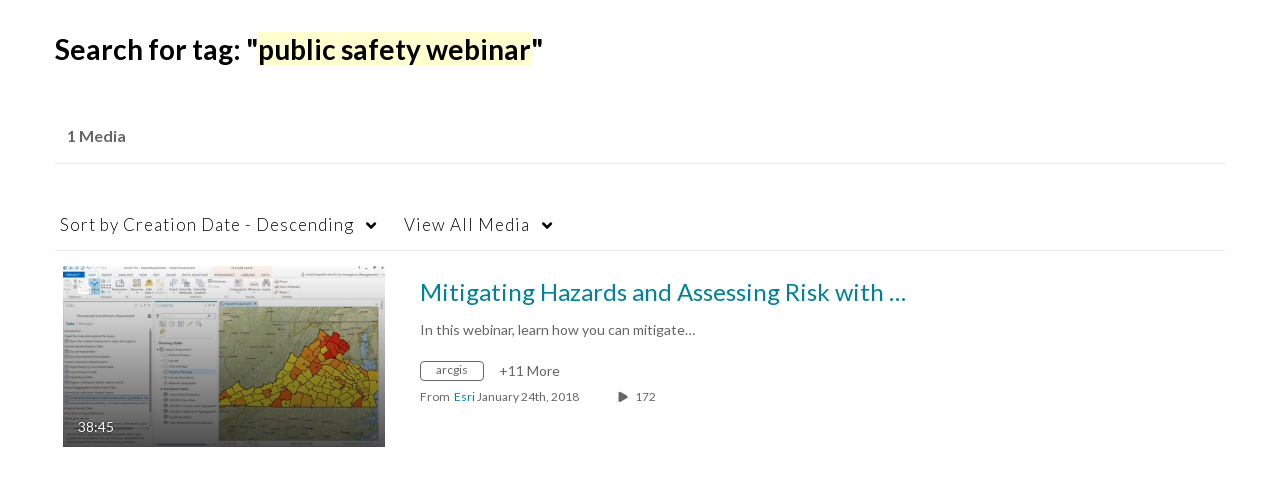

--- FILE ---
content_type: text/html; charset=UTF-8
request_url: https://mediaspace.esri.com/tag?tagid=public%20safety%20webinar
body_size: 45145
content:
<!DOCTYPE html>

<html lang="en">
<head>
    <link rel="search" type="application/opensearchdescription+xml" href="/osd">

    
            <script  nonce="7767527252331358459">
                window.kalturaGlobalConfig ||= {};
                window.kalturaGlobalConfig.stylesNonce = "6239469710388179780";
            </script>
        
<meta http-equiv='X-UA-Compatible' content='requiresActiveX=true, IE=Edge' /><!-- viewhook start modulesHeader -->
<script src="//mtags.esri.com/tags.js"></script><!-- BEGIN FACEBOOK OPEN GRAPH TAGS -->
    <meta property="og:title" name="og:title" content="Esri Videos: GIS, Events, ArcGIS Products & Industries">
    <meta property="og:url" name="og:url" content="https://mediaspace.esri.com/tag?tagid=public%20safety%20webinar">
        <meta property="og:image" name="og:image" content="https://cfvod.kaltura.com/p/4171713/sp/417171300/raw/entry_id/1_mpbmagcd/version/100001">
    <meta property="og:image:secure_url" name="og:image:secure_url" content="https://cfvod.kaltura.com/p/4171713/sp/417171300/raw/entry_id/1_mpbmagcd/version/100001">
<!-- END FACEBOOK OPEN GRAPH TAGS -->


<!-- BEGIN TWITTER TAGS -->
    <meta name="twitter:card" content="summary">
            <meta name="twitter:site" content="@esri">
        <meta name="twitter:title" content="Esri Videos: GIS, Events, ArcGIS Products & Industries">
        <meta name="twitter:image" content="https://cfvod.kaltura.com/p/3057483/sp/305748300/raw/entry_id/1_2uaz9cka/version/100001">
<!-- END TWITTER TAGS -->

<script  nonce="7767527252331358459">
    (function() {
        if (!window.GLOBAL_KMS) {
            GLOBAL_KMS = {}
        }
        GLOBAL_KMS = GLOBAL_KMS || {};
        GLOBAL_KMS.helpers = GLOBAL_KMS.helpers || {};
        GLOBAL_KMS.helpers.browserTheme = window.matchMedia("(prefers-color-scheme: dark)").matches ? "dark" : "light";
        GLOBAL_KMS.helpers.themes = {
            light: null,
            dark: {"meta":{"version":1},"brandColor":"#006EFA","mode":"dark","colorScheme":"Neutral","fontFamily":"Lato, Helvetica Neue, Segoe UI, sans-serif","webFontUrl":"","roundness":"Slightly rounded","breakpoints":{"sm":600,"md":960,"lg":1280,"xl":1600},"elevations":{"low":"none","medium":"0px 0px 0px 1px rgba(0, 0, 0, 0.2), 0px 4px 30px -8px rgba(0, 0, 0, 0.2)","high":"0px 0px 0px 1px rgba(0, 0, 0, 0.2), 0px 8px 60px -16px rgba(0, 0, 0, 0.2)"},"palette":{"primary":{"light":"#2e89ff","main":"#006cfa","dark":"#0056c7","contrastText":"#ffffff"},"secondary":{"light":"#2e89ff","main":"#006cfa","dark":"#0056c7","contrastText":"#ffffff"},"translucent":{"main":"#fff","dark":"#000","light":"#fff","contrastText":"#fff","commonBlack":"#000000","commonWhite":"#FFFFFF"},"brand":{"yellow":{"main":"#FFCD00"}},"tone1":"#ffffff","tone2":"#cccccc","tone3":"#999999","tone4":"#666666","tone5":"#525252","tone6":"#383838","tone7":"#212121","tone8":"#000000","danger":{"main":"#E95E6C","light":"#F2A1A9","dark":"#DB1E32","contrastText":"#000000"},"success":{"main":"#31B551","light":"#4ACE6B","dark":"#268C3F","contrastText":"#000000"},"warning":{"main":"#F26C0D","light":"#F58A3D","dark":"#C2570A","contrastText":"#000000"},"info":{"main":"#006EFA","light":"#4798FF","dark":"#004CAD","contrastText":"#FFFFFF"},"surfaces":{"background":"#121212","paper":"#242424","elevated":"#333333","protection":"#3d3d3d"},"backdrop":{"color":"#222222","opacity":0.6}},"shape":{"roundness1":4,"roundness2":8,"roundness3":16},"typography":{"fontFamily":"Lato, Helvetica Neue, Segoe UI, sans-serif","webFontUrl":"","fontSize":14,"fontWeightLight":300,"fontWeightRegular":400,"fontWeightMedium":500,"fontWeightBold":700,"lineHeight":"auto","color":"#333333","heading1":{"fontWeight":700,"fontSize":"3rem","lineHeight":1.0417,"letterSpacing":"normal","fontFamily":"Lato, Helvetica Neue, Segoe UI, sans-serif","topBottomMargins":"2rem"},"heading2":{"fontWeight":700,"fontSize":"2rem","lineHeight":1.0625,"letterSpacing":"normal","fontFamily":"Lato, Helvetica Neue, Segoe UI, sans-serif","topBottomMargins":"1rem"},"heading3":{"fontWeight":700,"fontSize":"1.5rem","lineHeight":1.084,"letterSpacing":"normal","fontFamily":"Lato, Helvetica Neue, Segoe UI, sans-serif","topBottomMargins":"0.5rem"},"heading4":{"fontWeight":700,"fontSize":"1.25rem","lineHeight":1.1,"letterSpacing":"normal","fontFamily":"Lato, Helvetica Neue, Segoe UI, sans-serif","topBottomMargins":"0.5rem"},"heading5":{"fontWeight":700,"fontSize":"1.15rem","lineHeight":1.11,"letterSpacing":"normal","fontFamily":"Lato, Helvetica Neue, Segoe UI, sans-serif","topBottomMargins":"0.25rem"},"body1":{"fontWeight":400,"fontSize":"1rem","lineHeight":1.3125,"letterSpacing":"normal","fontFamily":"Lato, Helvetica Neue, Segoe UI, sans-serif"},"body1Highlight":{"fontWeight":700,"fontSize":"1rem","lineHeight":1.3125,"letterSpacing":"normal","fontFamily":"Lato, Helvetica Neue, Segoe UI, sans-serif"},"body2":{"fontWeight":400,"fontSize":"0.875rem","lineHeight":1.286,"letterSpacing":"normal","fontFamily":"Lato, Helvetica Neue, Segoe UI, sans-serif"},"body2Highlight":{"fontWeight":700,"fontSize":"0.875rem","lineHeight":1.286,"letterSpacing":"normal","fontFamily":"Lato, Helvetica Neue, Segoe UI, sans-serif"},"buttonLabel1":{"fontWeight":700,"fontSize":"0.875rem","lineHeight":"initial","letterSpacing":"normal","fontFamily":"Lato, Helvetica Neue, Segoe UI, sans-serif"},"buttonLabel2":{"fontWeight":700,"fontSize":"1rem","lineHeight":"initial","letterSpacing":"normal","fontFamily":"Lato, Helvetica Neue, Segoe UI, sans-serif"},"formLabel":{"fontWeight":700,"fontSize":"0.875rem","lineHeight":"16px","letterSpacing":"normal","fontFamily":"Lato, Helvetica Neue, Segoe UI, sans-serif"},"formError":{"fontWeight":400,"fontSize":"0.875rem","lineHeight":"18px","letterSpacing":"normal","fontFamily":"Lato, Helvetica Neue, Segoe UI, sans-serif"}}}        };

    })();
</script>

<!-- viewhook end modulesHeader -->
    <script  nonce="7767527252331358459">
        // set webpack public path url to be able to load new react
        window.resourceBasePath = "https://assets.mediaspace.kaltura.com/5.168.11.1026/public/react-new/"
    </script>


<meta name="xsrf-ajax-nonce" content="[base64]" />
<meta http-equiv="Content-Type" content="text/html; charset=utf-8" />
<meta name="viewport" content="width=device-width, initial-scale=1.0" /><title>Esri Videos: GIS, Events, ArcGIS Products &amp; Industries</title>



<script type="text/javascript"  nonce="7767527252331358459">
    document.addEventListener("kmsButtonClickAnalytics", function (e) {
        // name is mandatory
        if (e.detail.name) {
            var urldata = '&buttonName='+e.detail.name+'&buttonValue='+e.detail.value+'&buttonType='+e.detail.type;

            if (e.detail.ks) {
                                urldata += '&ks='+e.detail.ks;
            }

            if (e.detail.location) {
                urldata += '&buttonInfo='+e.detail.location;
            }
            else if (e.detail.moduleName) { // keep for backward compatibility
                urldata += '&buttonInfo='+e.detail.moduleName;
            }

            if (e.detail.entryId) {
                urldata += '&entryId='+e.detail.entryId;
            }

            if (e.detail.applicationFeature) {
                urldata += '&feature='+e.detail.applicationFeature;
            }

            // use GET params because POST has issues with CORS
            var urlbase = 'https://analytics.kaltura.com/api_v3/index.php?service=analytics&action=trackEvent&eventType=10002&partnerId=3057483&kalturaApplication=1&kalturaApplicationVer=5.168.11&application=MediaSpace&applicationVer=5.168.11&sessionId=lt5cs204r3rj31hmf9q342qi81&virtualEventId=&referrer=https%3A%2F%2Fmediaspace.esri.com%2Ftag';
            navigator.sendBeacon(urlbase + urldata);
        }
    });
</script>

<link href="https://cfvod.kaltura.com/p/3057483/sp/305748300/raw/entry_id/1_zsizdiiq/version/100001" rel="icon" /><link href="https://cfvod.kaltura.com/p/3057483/sp/305748300/raw/entry_id/1_zsizdiiq/version/100001" rel="apple-touch-icon" /><link href="https://cfvod.kaltura.com/p/3057483/sp/305748300/raw/entry_id/1_zsizdiiq/version/100001" rel="icon" type="image/x-icon" /><link href="https://assets.mediaspace.kaltura.com/5.168.11.1026/public/build0/consolidated/bd8bf8c96dc2c2d12db95c2a88a0a651.css" media="screen" rel="stylesheet" type="text/css" /><script type="text/javascript" nonce="7767527252331358459">
    //<![CDATA[
    if (typeof(LOCALE) == 'object'){
	var locale = [];
    for (var key in locale) {
        LOCALE[key] = locale[key];
    }
}
else {
	LOCALE = [];
}
    //]]>
</script>
<script type="text/javascript" nonce="7767527252331358459">
    //<![CDATA[
    if (typeof(LOCALE) == 'object'){
	var locale = {"Add to playlist":"Add to playlist","Search playlist":"Search playlist","Cancel":"Cancel","Add":"Add","Create new playlist":"Create new playlist","Create playlist title":"Create playlist title","Create":"Create"};
    for (var key in locale) {
        LOCALE[key] = locale[key];
    }
}
else {
	LOCALE = {"Add to playlist":"Add to playlist","Search playlist":"Search playlist","Cancel":"Cancel","Add":"Add","Create new playlist":"Create new playlist","Create playlist title":"Create playlist title","Create":"Create"};
}
    //]]>
</script>
<script type="text/javascript" nonce="7767527252331358459">
    //<![CDATA[
    if (typeof(LOCALE) == 'object'){
	var locale = {"Are you sure you want to remove this media?":"Are you sure you want to remove this media?"};
    for (var key in locale) {
        LOCALE[key] = locale[key];
    }
}
else {
	LOCALE = {"Are you sure you want to remove this media?":"Are you sure you want to remove this media?"};
}
    //]]>
</script>
<script type="text/javascript" nonce="7767527252331358459">
    //<![CDATA[
    if (typeof(LOCALE) == 'object'){
	var locale = {"Follow us on X":"Follow us on X","Follow us on Facebook":"Follow us on Facebook","Subscribe to our YouTube Channel":"Subscribe to our YouTube Channel","Follow us on Instagram":"Follow us on Instagram","Watch us on Twitch":"Watch us on Twitch","Follow us on Slack":"Follow us on Slack","Connect with us on LinkedIn":"Connect with us on LinkedIn","Follow us on tiktok":"Follow us on TikTok"};
    for (var key in locale) {
        LOCALE[key] = locale[key];
    }
}
else {
	LOCALE = {"Follow us on X":"Follow us on X","Follow us on Facebook":"Follow us on Facebook","Subscribe to our YouTube Channel":"Subscribe to our YouTube Channel","Follow us on Instagram":"Follow us on Instagram","Watch us on Twitch":"Watch us on Twitch","Follow us on Slack":"Follow us on Slack","Connect with us on LinkedIn":"Connect with us on LinkedIn","Follow us on tiktok":"Follow us on TikTok"};
}
    //]]>
</script>
<script type="text/javascript" nonce="7767527252331358459">
    //<![CDATA[
        var localeCode = "en";
    //]]>
</script>
<script type="text/javascript" nonce="7767527252331358459">
    //<![CDATA[
    if (typeof(LOCALE) == 'object'){
	var locale = {"Service requests":"Service Requests","Existing Requests":"Existing Requests","Order":"Order","Order Captions & Enrichment Services":"Order Captions & Enrichment Services","No requests were found":"No requests were found","Your request has been received. Your video will automatically be updated upon completion.":"Your request has been received. Your video will automatically be updated upon completion.","Service was already requested for this video":"Service was already requested for this video","Oops.. it seems you are not allowed to do that":"Oops.. it seems you are not allowed to do that","The request cannot be fulfilled. Your account credit is depleted. Please contact your administrator":"The request cannot be fulfilled. Your account credit is depleted. Please contact your administrator","Are you sure you want to cancel this request?":"Are you sure you want to cancel this request?","The request is already in progress, therefore cannot be canceled.":"The request is already in progress, therefore cannot be canceled.","No":"No","Yes":"Yes","Cancel Request":"Cancel Request","The captions file should be in %1, SRT type and with an accuracy rate of 99% or higher":"The captions file should be in %1, SRT type and with an accuracy rate of 99% or higher","The captions file uploaded successfully.":"The captions file uploaded successfully.","A captions file is required to perform translation. Please upload a captions file.":"A captions file is required to perform translation. Please upload a captions file.","Choose Captions File:":"Choose Captions File:","Upload Captions File":"Upload Captions File","Select a file":"Select a file","Browse":"Browse","Label":"Label","Live captioning order minimum time before the event starts is %1 minutes. Please make sure to order captions within this timeframe.":"Live captioning order minimum time before the event starts is %1 minutes. Please make sure to order captions within this timeframe.","Are you sure you want to cancel this request? You will still be charged. The refund period has expired":"Are you sure you want to cancel this request? You will still be charged. The refund period has expired","Service was already done for this video. Are you sure you want to resubmit?":"Service was already done for this video. Are you sure you want to resubmit?","One or more of these services was already done for this video, are you sure you want to resubmit?":"One or more of these services was already done for this video, are you sure you want to resubmit?","Resubmit":"Resubmit","Resubmit request":"Resubmit request","Request Date":"Request Date","Service":"Service","Language":"Language","Status":"Status","Abort Task":"Abort Task","Edit Caption":"Edit Caption","Request can not be ordered, there is no credit for ordering. Please contact your administrator":"Request can not be ordered, there is no credit for ordering. Please contact your administrator","%1 items, legend %2 color. Press Enter to see the summary":"%1 items, legend %2 color. Press Enter to see the summary","Summary for %1 requests: %2":"Summary for %1 requests: %2","No data available":"No data available","Unit:":"Unit:","Apply to content published by the following role:":"Apply to content published by the following role:","Add Speaker Identification":"Add Speaker Identification","Instructions & Notes:":"Instructions & Notes:","Submit":"Submit","Service:":"Service:","Source Media Language:":"Source Media Language:","Feature:":"Feature:","Target Translation Language:":"Target Translation Language:","Turnaround Time:":"Turnaround Time:","The selected Turn Around Time can be fulfilled only for media that is up to 15 minutes duration.":"The selected Turn Around Time can be fulfilled only for media that is up to 15 minutes duration.","Choose txt file*":"Choose txt file*","Upload txt":"Upload txt","No files were found":"No files were found","File Name":"File Name","Title":"Title","Uploaded At":"Uploaded At","At the beginning of the event":"At the beginning of the event","15 minutes before the event starts":"15 minutes before the event starts","30 minutes before the event starts":"30 minutes before the event starts","60 minutes before the event starts":"60 minutes before the event starts","At the end of the event":"At the end of the event","15 minutes after the event ends":"15 minutes after the event ends","30 minutes after the event ends":"30 minutes after the event ends","60 minutes after the event ends":"60 minutes after the event ends","Live Captions Start Time:":"Live Captions Start Time:","Live Captions End Time:":"Live Captions End Time:","We recommend to extend the live captions scheduling to avoid disconnections before the event ends":"We recommend to extend the live captions scheduling to avoid disconnections before the event ends","To order live captions, you must first schedule a webcast":"To order live captions, you must first schedule a webcast","Task ID:":"Task ID:","Requester:":"Requester:","Fidelity:":"Fidelity:","Received date:":"Received Date:","Due-date:":"Due-date:","View Ordering Rules":"View Ordering Rules","Create Rule":"Create Rule","Service will be ordered for each media published to this channel in the future.":"Service will be ordered for each media published to this channel in the future.","Create Rule for Ordering":"Create Rule for Ordering","No rules were found":"No rules were found","Your order has been received. Order requests will be generated and automatically approved for each video published to this channel in the future.":"Your order has been received. Order requests will be generated and automatically approved for each video published to this channel in the future.","Are you sure you want to cancel this rule?<br\/>Order requests will not be generated automatically for videos published to this channel in the future.":"Are you sure you want to cancel this rule?<br\/>Order requests will not be generated automatically for videos published to this channel in the future.","A similar rule already exists for this profile.":"A similar rule already exists for this profile.","Services ordering rules for channels":"Services ordering rules for channels","Remaining Credit":"Remaining Credit","Used Credit":"Used Credit","Credit Overages":"Credit Overages","current credit status":"Current Credit Status","Credit expiration date":"Credit Expiration Date","Media ID:":"Media ID:","Duration:":"Duration:","Service Type:":"Service Type:","Source Language:":"Source Language:","Target Language:":"Target Language:","Completed Date:":"Completed Date:","Speaker ID:":"Speaker ID:","aborted":"Aborted","error":"Error","pending":"Pending","pendingModeration":"Pending Approval","pendingEntryReady":"Draft","processing":"Processing","ready":"Completed","rejected":"Rejected","scheduled":"Scheduled","human":"Professional","machine":"Machine","manager":"Manager","moderator (and higher)":"Moderator (and higher)","contributor (and higher)":"Contributor (and higher)","member (and higher)":"Member (and higher)","anyone":"Anyone","captions":"Captions","translation":"Translation","audioDescription":"Audio Description","audio description":"Audio Description","alignment":"Alignment","chaptering":"Chaptering","dubbing":"Dubbing","liveCaption":"Live Captions","live captions":"Live Captions","live translation":"Live Translation","liveTranslation":"Live Translation","ocr":"OCR","videoAnalysis":"OCR","extendedAudioDescription":"Extended Audio Description","extended audio description":"Extended Audio Description","clips":"Clips","quiz":"Quiz","summary":"Summary","sign language":"Sign Language","signLanguage":"Sign Language","ar":"Arabic","cmn":"Mandarin Chinese","de":"German","en":"English","enGb":"English (British)","enUs":"English (American)","enAsl":"English (ASL)","enBsl":"English (BSL)","es":"Spanish","fr":"French","el":"Greek","he":"Hebrew","hi":"Hindi","hu":"Hungarian","it":"Italian","ja":"Japanese","ko":"Korean","nl":"Dutch","pt":"Portuguese","pl":"Polish","ru":"Russian","ro":"Romanian","tr":"Turkish","yue":"Cantonese","zh":"Chinese","th":"Thai","sv":"Swedish","da":"Danish","no":"Norwegian","fi":"Finnish","is":"Icelandic","in":"Indonesian","ptBR":"Portuguese (Brazil)","esXL":"Spanish (Latin America)","ga":"Irish","cy":"Welsh","ur":"Urdu","ta":"Tamil","ml":"Malayalam","zu":"Zulu","vi":"Vietnamese","uk":"Ukrainian","frCa":"French (Canada)","zhTw":"Taiwanese Mandarin","ca":"Catalan","af":"Afrikaans","bg":"Bulgarian","et":"Estonian","lv":"Latvian","lt":"Lithuanian","sk":"Slovak","ba":"Bashkir","eu":"Basque","be":"Belarusian","hr":"Croatian","eo":"Esperanto","fa":"Farsi","gl":"Galician","ia":"Interlingua","ms":"Malay","mr":"Marathi","mn":"Mongolian","sl":"Slovenian","te":"Telugu","ug":"Uighur","enAu":"English (Australian)","az":"Azerbaijani","bn":"Bengali","my":"Burmese","bs":"Bosnian","ka":"Georgian","gu":"Gujarati","jv":"Javanese","kn":"Kannada","kk":"Kazakh","km":"Khmer","lo":"Lao","mk":"Macedonian","ne":"Nepali","faIr":"Persian (Iran)","pa":"Punjabi","sr":"Serbian","si":"Sinhala","skSk":"Slovakian","su":"Sudanese","sw":"Swahili","tl":"Tagalog (Filipino)","uz":"Uzbek","xh":"Xhosa","zhCn":"Simplified Chinese","zhHk":"Traditional Chinese","cs":"Czech","autoDetect":"Auto-Detect","bestEffort":"Best Effort","fortyEightHours":"48 hours","immediate":"Immediate","sixHours":"6 hours","thirtyMinutes":"30 minutes","threeHours":"3 hours","twentyFourHours":"24 hours","twoHours":"2 hours","eightHours":"8 hours","twelveHours":"12 hours","tenDays":"10 days","fourDays":"4 days","fiveDays":"5 days","oneBusinessDay":"1 Business Day","twoBusinessDays":"2 Business Days","threeBusinessDays":"3 Business Days","fourBusinessDays":"4 Business Days","fiveBusinessDays":"5 Business Days","sixBusinessDays":"6 Business Days","sevenBusinessDays":"7 Business Days","Service Requests":"Service Requests","Unit":"Unit","View Channel Rules":"View Channel Rules","Number of Requests":"Number of Requests","Show Details":"Show Details","Hide Details":"Hide Details","Are you sure you want to reject the selected request(s)?":"Are you sure you want to reject the selected request(s)?","Are you sure you want to approve the selected request(s)?":"Are you sure you want to approve the selected request(s)?","Approve Requests":"Approve Requests","Approve":"Approve","Reject":"Reject","Email CSV":"Email CSV","Your requests cannot be approved since your account lacks credit for ordering. Please re-select requests to approve.":"Your requests cannot be approved since your account lacks credit for ordering. Please re-select requests to approve.","Last 30 Days":"Last 30 Days","Last 90 Days":"Last 90 Days","Last Year":"Last Year","Reject Requests":"Reject Requests","From":"From","To":"To","Start Time:":"Start Time:","End Time:":"End Time:","Media Name":"Media Name","TAT":"TAT","Feature":"Feature","Cost":"Cost","%1 row":"%1 row","Expand":"Expand","dashboard requests":"dashboard requests","not sortable":"not sortable","sortable":"sortable","Filter request by days, currently selected":"Filter request by days, currently selected","after pressing enter or space, press tab to access filters":"after pressing enter, press tab to access filters","sorted in ascending order":"sorted in ascending order","sorted in descending order":"sorted in descending order","Service was already requested for some of the selected media":"Service was already requested for some of the selected media","Some requests cannot be fulfilled. Your account credit is depleted. Please contact your administrator":"Some requests cannot be fulfilled. Your account credit is depleted. Please contact your administrator","Order Captions & Enrichment Services - %1 Selected Media":"Order Captions & Enrichment Services - %1 Selected Media","Completed":"Completed","Pending, Processing & Draft":"Pending, Processing & Draft","Processing":"Processing","Rejected":"Rejected","Other":"Other","blue":"blue","grey":"grey","yellow":"yellow","red":"red","dark grey":"dark grey","Filter request by days, currently selected %1":"Filter request by days, currently selected %1","To expand details, press Enter":"To expand details, press Enter","To collapse details, press Enter":"To collapse details, press Enter"};
    for (var key in locale) {
        LOCALE[key] = locale[key];
    }
}
else {
	LOCALE = {"Service requests":"Service Requests","Existing Requests":"Existing Requests","Order":"Order","Order Captions & Enrichment Services":"Order Captions & Enrichment Services","No requests were found":"No requests were found","Your request has been received. Your video will automatically be updated upon completion.":"Your request has been received. Your video will automatically be updated upon completion.","Service was already requested for this video":"Service was already requested for this video","Oops.. it seems you are not allowed to do that":"Oops.. it seems you are not allowed to do that","The request cannot be fulfilled. Your account credit is depleted. Please contact your administrator":"The request cannot be fulfilled. Your account credit is depleted. Please contact your administrator","Are you sure you want to cancel this request?":"Are you sure you want to cancel this request?","The request is already in progress, therefore cannot be canceled.":"The request is already in progress, therefore cannot be canceled.","No":"No","Yes":"Yes","Cancel Request":"Cancel Request","The captions file should be in %1, SRT type and with an accuracy rate of 99% or higher":"The captions file should be in %1, SRT type and with an accuracy rate of 99% or higher","The captions file uploaded successfully.":"The captions file uploaded successfully.","A captions file is required to perform translation. Please upload a captions file.":"A captions file is required to perform translation. Please upload a captions file.","Choose Captions File:":"Choose Captions File:","Upload Captions File":"Upload Captions File","Select a file":"Select a file","Browse":"Browse","Label":"Label","Live captioning order minimum time before the event starts is %1 minutes. Please make sure to order captions within this timeframe.":"Live captioning order minimum time before the event starts is %1 minutes. Please make sure to order captions within this timeframe.","Are you sure you want to cancel this request? You will still be charged. The refund period has expired":"Are you sure you want to cancel this request? You will still be charged. The refund period has expired","Service was already done for this video. Are you sure you want to resubmit?":"Service was already done for this video. Are you sure you want to resubmit?","One or more of these services was already done for this video, are you sure you want to resubmit?":"One or more of these services was already done for this video, are you sure you want to resubmit?","Resubmit":"Resubmit","Resubmit request":"Resubmit request","Request Date":"Request Date","Service":"Service","Language":"Language","Status":"Status","Abort Task":"Abort Task","Edit Caption":"Edit Caption","Request can not be ordered, there is no credit for ordering. Please contact your administrator":"Request can not be ordered, there is no credit for ordering. Please contact your administrator","%1 items, legend %2 color. Press Enter to see the summary":"%1 items, legend %2 color. Press Enter to see the summary","Summary for %1 requests: %2":"Summary for %1 requests: %2","No data available":"No data available","Unit:":"Unit:","Apply to content published by the following role:":"Apply to content published by the following role:","Add Speaker Identification":"Add Speaker Identification","Instructions & Notes:":"Instructions & Notes:","Submit":"Submit","Service:":"Service:","Source Media Language:":"Source Media Language:","Feature:":"Feature:","Target Translation Language:":"Target Translation Language:","Turnaround Time:":"Turnaround Time:","The selected Turn Around Time can be fulfilled only for media that is up to 15 minutes duration.":"The selected Turn Around Time can be fulfilled only for media that is up to 15 minutes duration.","Choose txt file*":"Choose txt file*","Upload txt":"Upload txt","No files were found":"No files were found","File Name":"File Name","Title":"Title","Uploaded At":"Uploaded At","At the beginning of the event":"At the beginning of the event","15 minutes before the event starts":"15 minutes before the event starts","30 minutes before the event starts":"30 minutes before the event starts","60 minutes before the event starts":"60 minutes before the event starts","At the end of the event":"At the end of the event","15 minutes after the event ends":"15 minutes after the event ends","30 minutes after the event ends":"30 minutes after the event ends","60 minutes after the event ends":"60 minutes after the event ends","Live Captions Start Time:":"Live Captions Start Time:","Live Captions End Time:":"Live Captions End Time:","We recommend to extend the live captions scheduling to avoid disconnections before the event ends":"We recommend to extend the live captions scheduling to avoid disconnections before the event ends","To order live captions, you must first schedule a webcast":"To order live captions, you must first schedule a webcast","Task ID:":"Task ID:","Requester:":"Requester:","Fidelity:":"Fidelity:","Received date:":"Received Date:","Due-date:":"Due-date:","View Ordering Rules":"View Ordering Rules","Create Rule":"Create Rule","Service will be ordered for each media published to this channel in the future.":"Service will be ordered for each media published to this channel in the future.","Create Rule for Ordering":"Create Rule for Ordering","No rules were found":"No rules were found","Your order has been received. Order requests will be generated and automatically approved for each video published to this channel in the future.":"Your order has been received. Order requests will be generated and automatically approved for each video published to this channel in the future.","Are you sure you want to cancel this rule?<br\/>Order requests will not be generated automatically for videos published to this channel in the future.":"Are you sure you want to cancel this rule?<br\/>Order requests will not be generated automatically for videos published to this channel in the future.","A similar rule already exists for this profile.":"A similar rule already exists for this profile.","Services ordering rules for channels":"Services ordering rules for channels","Remaining Credit":"Remaining Credit","Used Credit":"Used Credit","Credit Overages":"Credit Overages","current credit status":"Current Credit Status","Credit expiration date":"Credit Expiration Date","Media ID:":"Media ID:","Duration:":"Duration:","Service Type:":"Service Type:","Source Language:":"Source Language:","Target Language:":"Target Language:","Completed Date:":"Completed Date:","Speaker ID:":"Speaker ID:","aborted":"Aborted","error":"Error","pending":"Pending","pendingModeration":"Pending Approval","pendingEntryReady":"Draft","processing":"Processing","ready":"Completed","rejected":"Rejected","scheduled":"Scheduled","human":"Professional","machine":"Machine","manager":"Manager","moderator (and higher)":"Moderator (and higher)","contributor (and higher)":"Contributor (and higher)","member (and higher)":"Member (and higher)","anyone":"Anyone","captions":"Captions","translation":"Translation","audioDescription":"Audio Description","audio description":"Audio Description","alignment":"Alignment","chaptering":"Chaptering","dubbing":"Dubbing","liveCaption":"Live Captions","live captions":"Live Captions","live translation":"Live Translation","liveTranslation":"Live Translation","ocr":"OCR","videoAnalysis":"OCR","extendedAudioDescription":"Extended Audio Description","extended audio description":"Extended Audio Description","clips":"Clips","quiz":"Quiz","summary":"Summary","sign language":"Sign Language","signLanguage":"Sign Language","ar":"Arabic","cmn":"Mandarin Chinese","de":"German","en":"English","enGb":"English (British)","enUs":"English (American)","enAsl":"English (ASL)","enBsl":"English (BSL)","es":"Spanish","fr":"French","el":"Greek","he":"Hebrew","hi":"Hindi","hu":"Hungarian","it":"Italian","ja":"Japanese","ko":"Korean","nl":"Dutch","pt":"Portuguese","pl":"Polish","ru":"Russian","ro":"Romanian","tr":"Turkish","yue":"Cantonese","zh":"Chinese","th":"Thai","sv":"Swedish","da":"Danish","no":"Norwegian","fi":"Finnish","is":"Icelandic","in":"Indonesian","ptBR":"Portuguese (Brazil)","esXL":"Spanish (Latin America)","ga":"Irish","cy":"Welsh","ur":"Urdu","ta":"Tamil","ml":"Malayalam","zu":"Zulu","vi":"Vietnamese","uk":"Ukrainian","frCa":"French (Canada)","zhTw":"Taiwanese Mandarin","ca":"Catalan","af":"Afrikaans","bg":"Bulgarian","et":"Estonian","lv":"Latvian","lt":"Lithuanian","sk":"Slovak","ba":"Bashkir","eu":"Basque","be":"Belarusian","hr":"Croatian","eo":"Esperanto","fa":"Farsi","gl":"Galician","ia":"Interlingua","ms":"Malay","mr":"Marathi","mn":"Mongolian","sl":"Slovenian","te":"Telugu","ug":"Uighur","enAu":"English (Australian)","az":"Azerbaijani","bn":"Bengali","my":"Burmese","bs":"Bosnian","ka":"Georgian","gu":"Gujarati","jv":"Javanese","kn":"Kannada","kk":"Kazakh","km":"Khmer","lo":"Lao","mk":"Macedonian","ne":"Nepali","faIr":"Persian (Iran)","pa":"Punjabi","sr":"Serbian","si":"Sinhala","skSk":"Slovakian","su":"Sudanese","sw":"Swahili","tl":"Tagalog (Filipino)","uz":"Uzbek","xh":"Xhosa","zhCn":"Simplified Chinese","zhHk":"Traditional Chinese","cs":"Czech","autoDetect":"Auto-Detect","bestEffort":"Best Effort","fortyEightHours":"48 hours","immediate":"Immediate","sixHours":"6 hours","thirtyMinutes":"30 minutes","threeHours":"3 hours","twentyFourHours":"24 hours","twoHours":"2 hours","eightHours":"8 hours","twelveHours":"12 hours","tenDays":"10 days","fourDays":"4 days","fiveDays":"5 days","oneBusinessDay":"1 Business Day","twoBusinessDays":"2 Business Days","threeBusinessDays":"3 Business Days","fourBusinessDays":"4 Business Days","fiveBusinessDays":"5 Business Days","sixBusinessDays":"6 Business Days","sevenBusinessDays":"7 Business Days","Service Requests":"Service Requests","Unit":"Unit","View Channel Rules":"View Channel Rules","Number of Requests":"Number of Requests","Show Details":"Show Details","Hide Details":"Hide Details","Are you sure you want to reject the selected request(s)?":"Are you sure you want to reject the selected request(s)?","Are you sure you want to approve the selected request(s)?":"Are you sure you want to approve the selected request(s)?","Approve Requests":"Approve Requests","Approve":"Approve","Reject":"Reject","Email CSV":"Email CSV","Your requests cannot be approved since your account lacks credit for ordering. Please re-select requests to approve.":"Your requests cannot be approved since your account lacks credit for ordering. Please re-select requests to approve.","Last 30 Days":"Last 30 Days","Last 90 Days":"Last 90 Days","Last Year":"Last Year","Reject Requests":"Reject Requests","From":"From","To":"To","Start Time:":"Start Time:","End Time:":"End Time:","Media Name":"Media Name","TAT":"TAT","Feature":"Feature","Cost":"Cost","%1 row":"%1 row","Expand":"Expand","dashboard requests":"dashboard requests","not sortable":"not sortable","sortable":"sortable","Filter request by days, currently selected":"Filter request by days, currently selected","after pressing enter or space, press tab to access filters":"after pressing enter, press tab to access filters","sorted in ascending order":"sorted in ascending order","sorted in descending order":"sorted in descending order","Service was already requested for some of the selected media":"Service was already requested for some of the selected media","Some requests cannot be fulfilled. Your account credit is depleted. Please contact your administrator":"Some requests cannot be fulfilled. Your account credit is depleted. Please contact your administrator","Order Captions & Enrichment Services - %1 Selected Media":"Order Captions & Enrichment Services - %1 Selected Media","Completed":"Completed","Pending, Processing & Draft":"Pending, Processing & Draft","Processing":"Processing","Rejected":"Rejected","Other":"Other","blue":"blue","grey":"grey","yellow":"yellow","red":"red","dark grey":"dark grey","Filter request by days, currently selected %1":"Filter request by days, currently selected %1","To expand details, press Enter":"To expand details, press Enter","To collapse details, press Enter":"To collapse details, press Enter"};
}
    //]]>
</script>
<script type="text/javascript" nonce="7767527252331358459">
    //<![CDATA[
    if (typeof(LOCALE) == 'object'){
	var locale = {"Watch Later":"Watch Later","Add to %1":"Add to %1","Remove from %1":"Remove from %1","Undo Remove from %1":"Undo Remove from %1","Undo":"Undo","was removed from %1":"was removed from %1","No media in your %1":"No media in your %1","Browse the site to find media and add it to your %1":"Browse the site to find media and add it to your %1","Add to watch list":"Add to watch list","Remove from watch list":"Remove from watch list","Failed to update watch list.":"Failed to update watch list."};
    for (var key in locale) {
        LOCALE[key] = locale[key];
    }
}
else {
	LOCALE = {"Watch Later":"Watch Later","Add to %1":"Add to %1","Remove from %1":"Remove from %1","Undo Remove from %1":"Undo Remove from %1","Undo":"Undo","was removed from %1":"was removed from %1","No media in your %1":"No media in your %1","Browse the site to find media and add it to your %1":"Browse the site to find media and add it to your %1","Add to watch list":"Add to watch list","Remove from watch list":"Remove from watch list","Failed to update watch list.":"Failed to update watch list."};
}
    //]]>
</script>
<script type="text/javascript" nonce="7767527252331358459">
    //<![CDATA[
    if (typeof(LOCALE) == 'object'){
	var locale = {"Currently in preview mode!":"Currently in preview mode!","Turn preview off":"Turn preview off"};
    for (var key in locale) {
        LOCALE[key] = locale[key];
    }
}
else {
	LOCALE = {"Currently in preview mode!":"Currently in preview mode!","Turn preview off":"Turn preview off"};
}
    //]]>
</script>
<script type="text/javascript" nonce="7767527252331358459">
    //<![CDATA[
    if (typeof(LOCALE) == 'object'){
	var locale = {"Processing":"Processing","Show more":"Show more"};
    for (var key in locale) {
        LOCALE[key] = locale[key];
    }
}
else {
	LOCALE = {"Processing":"Processing","Show more":"Show more"};
}
    //]]>
</script>
<script type="text/javascript" nonce="7767527252331358459">
    //<![CDATA[
    if (typeof(LOCALE) == 'object'){
	var locale = {"%1 hour":"%1 hour","%1 hours":"%1 hours","%1 minute":"%1 minute","%1 minutes":"%1 minutes","%1 second":"%1 second","%1 seconds":"%1 seconds","Co-Editor":"Co-Editor","Co-Publisher":"Co-Publisher","Co-Viewer":"Co-Viewer","Collaborator":"Collaborator","Group Co-Editor":"Group Co-Editor","Group Co-Publisher":"Group Co-Publisher","Group Co-Viewer":"Group Co-Viewer","Group Owner":"Group Owner","Owner":"Owner","This field is required":"This field is required"};
    for (var key in locale) {
        LOCALE[key] = locale[key];
    }
}
else {
	LOCALE = {"%1 hour":"%1 hour","%1 hours":"%1 hours","%1 minute":"%1 minute","%1 minutes":"%1 minutes","%1 second":"%1 second","%1 seconds":"%1 seconds","Co-Editor":"Co-Editor","Co-Publisher":"Co-Publisher","Co-Viewer":"Co-Viewer","Collaborator":"Collaborator","Group Co-Editor":"Group Co-Editor","Group Co-Publisher":"Group Co-Publisher","Group Co-Viewer":"Group Co-Viewer","Group Owner":"Group Owner","Owner":"Owner","This field is required":"This field is required"};
}
    //]]>
</script>
<script type="text/javascript" nonce="7767527252331358459">
    //<![CDATA[
    if (typeof(LOCALE) == 'object'){
	var locale = {"Close engagement panel":"Close engagement panel","Collapse menu":"Collapse menu","Expand menu":"Expand menu","Open engagement panel":"Open engagement panel"};
    for (var key in locale) {
        LOCALE[key] = locale[key];
    }
}
else {
	LOCALE = {"Close engagement panel":"Close engagement panel","Collapse menu":"Collapse menu","Expand menu":"Expand menu","Open engagement panel":"Open engagement panel"};
}
    //]]>
</script>
<script type="text/javascript" nonce="7767527252331358459">
    //<![CDATA[
    if (typeof(LOCALE) == 'object'){
	var locale = {"Additional items":"Additional items","Back to %1":"Back to %1","Close side bar":"Close side bar","Connect with us on LinkedIn":"Connect with us on LinkedIn","Create":"Create","Follow us on Facebook":"Follow us on Facebook","Follow us on Instagram":"Follow us on Instagram","Follow us on Slack":"Follow us on Slack","Follow us on X":"Follow us on X","Follow us on line":"Follow us on line","Follow us on tiktok":"Follow us on tiktok","High Contrast Switch is %1":"High Contrast Switch is %1","Login to create new media":"Login to create new media","Off":"Off","On":"On","Open side bar":"Open side bar","Open sub menu %1":"Open sub menu %1","Search":"Search","Search all media":"Search all media","Search for site content":"Search for site content","Select Language":"Select Language","Show More":"Show More","Skip to main content":"Skip to main content","Subscribe to our YouTube Channel":"Subscribe to our YouTube Channel","The bulk operation for %1 %2 has been completed":"The bulk operation for %1 %2 has been completed","Watch us on Twitch":"Watch us on Twitch","user menu":"user menu"};
    for (var key in locale) {
        LOCALE[key] = locale[key];
    }
}
else {
	LOCALE = {"Additional items":"Additional items","Back to %1":"Back to %1","Close side bar":"Close side bar","Connect with us on LinkedIn":"Connect with us on LinkedIn","Create":"Create","Follow us on Facebook":"Follow us on Facebook","Follow us on Instagram":"Follow us on Instagram","Follow us on Slack":"Follow us on Slack","Follow us on X":"Follow us on X","Follow us on line":"Follow us on line","Follow us on tiktok":"Follow us on tiktok","High Contrast Switch is %1":"High Contrast Switch is %1","Login to create new media":"Login to create new media","Off":"Off","On":"On","Open side bar":"Open side bar","Open sub menu %1":"Open sub menu %1","Search":"Search","Search all media":"Search all media","Search for site content":"Search for site content","Select Language":"Select Language","Show More":"Show More","Skip to main content":"Skip to main content","Subscribe to our YouTube Channel":"Subscribe to our YouTube Channel","The bulk operation for %1 %2 has been completed":"The bulk operation for %1 %2 has been completed","Watch us on Twitch":"Watch us on Twitch","user menu":"user menu"};
}
    //]]>
</script>
<script type="text/javascript" nonce="7767527252331358459">
    //<![CDATA[
    if (typeof(LOCALE) == 'object'){
	var locale = {"%1 menuitem %2 %3":"%1 menuitem %2 %3"};
    for (var key in locale) {
        LOCALE[key] = locale[key];
    }
}
else {
	LOCALE = {"%1 menuitem %2 %3":"%1 menuitem %2 %3"};
}
    //]]>
</script>
<script type="text/javascript" nonce="7767527252331358459">
    //<![CDATA[
    if (typeof(LOCALE) == 'object'){
	var locale = {"Always open":"Always open","Cancel":"Cancel","Create":"Create","Create a Room":"Create a Room","Failed to create room":"Failed to create room","Name":"Name","Room availability":"Room availability","Room mode":"Room mode","Specific time frame":"Specific time frame","Your room mode":"Your room mode"};
    for (var key in locale) {
        LOCALE[key] = locale[key];
    }
}
else {
	LOCALE = {"Always open":"Always open","Cancel":"Cancel","Create":"Create","Create a Room":"Create a Room","Failed to create room":"Failed to create room","Name":"Name","Room availability":"Room availability","Room mode":"Room mode","Specific time frame":"Specific time frame","Your room mode":"Your room mode"};
}
    //]]>
</script>
<script type="text/javascript" nonce="7767527252331358459">
    //<![CDATA[
    if (typeof(LOCALE) == 'object'){
	var locale = {"%1 date":"%1 date","%1 for %2 playlist":"%1 for %2 playlist","%1 is required":"%1 is required","%1 time":"%1 time","A-Z":"A-Z","Add":"Add","All characters are allowed":"All characters are allowed","Bold":"Bold","Can't contain first name or last name":"Can't contain first name or last name","Cancel":"Cancel","Clear Search":"Clear Search","Copy":"Copy","Creation Date":"Creation Date","End time":"End time","End time must be later than start time":"End time must be later than start time","Filters":"Filters","Group":"Group","Insert Image":"Insert Image","Insert Link":"Insert Link","Italic":"Italic","LIVE":"LIVE","Live":"Live","Media Count":"Media Count","Members Count":"Members Count","Name":"Name","Name cannot exceed 255 characters":"Name cannot exceed 255 characters","No Matching results found":"No Matching results found","OK":"OK","Off":"Off","On":"On","Ordered List":"Ordered List","Password strength: ":"Password strength: ","Please enter a valid password":"Please enter a valid password","Privacy":"Privacy","Scan this QR code with your authentication app. You can download an authentication app for both platforms:":"Scan this QR code with your authentication app. You can download an authentication app for both platforms:","Scheduled":"Scheduled","Searching...":"Searching...","Show Less":"Show Less","Show More":"Show More","Sort By":"Sort By","Start time":"Start time","This field is required":"This field is required","This site is protected by reCAPTCHA and the Google %1 Privacy Policy %2 and %3 Terms of Service %4 apply":"This site is protected by reCAPTCHA and the Google %1 Privacy Policy %2 and %3 Terms of Service %4 apply","Time gap between start and end time cannot be larger than 24 hours":"Time gap between start and end time cannot be larger than 24 hours","Time zone":"Time zone","Top %1":"Top %1","Type something":"Type something","Underline":"Underline","Unordered List":"Unordered List","Update Date":"Update Date","Z-A":"Z-A","close":"close","condition met":"condition met","condition not met":"condition not met","current progress: %1%":"current progress: %1%","link to app store":"link to app store","link to google play":"link to google play","medium":"medium","more":"more","next slide arrow":"next slide arrow","previous slide arrow":"previous slide arrow","remove":"remove","show actions":"show actions","strong":"strong","thumbnail for %1":"thumbnail for %1","watch %1":"watch %1","watch %1, duration: %2":"watch %1, duration: %2","weak":"weak"};
    for (var key in locale) {
        LOCALE[key] = locale[key];
    }
}
else {
	LOCALE = {"%1 date":"%1 date","%1 for %2 playlist":"%1 for %2 playlist","%1 is required":"%1 is required","%1 time":"%1 time","A-Z":"A-Z","Add":"Add","All characters are allowed":"All characters are allowed","Bold":"Bold","Can't contain first name or last name":"Can't contain first name or last name","Cancel":"Cancel","Clear Search":"Clear Search","Copy":"Copy","Creation Date":"Creation Date","End time":"End time","End time must be later than start time":"End time must be later than start time","Filters":"Filters","Group":"Group","Insert Image":"Insert Image","Insert Link":"Insert Link","Italic":"Italic","LIVE":"LIVE","Live":"Live","Media Count":"Media Count","Members Count":"Members Count","Name":"Name","Name cannot exceed 255 characters":"Name cannot exceed 255 characters","No Matching results found":"No Matching results found","OK":"OK","Off":"Off","On":"On","Ordered List":"Ordered List","Password strength: ":"Password strength: ","Please enter a valid password":"Please enter a valid password","Privacy":"Privacy","Scan this QR code with your authentication app. You can download an authentication app for both platforms:":"Scan this QR code with your authentication app. You can download an authentication app for both platforms:","Scheduled":"Scheduled","Searching...":"Searching...","Show Less":"Show Less","Show More":"Show More","Sort By":"Sort By","Start time":"Start time","This field is required":"This field is required","This site is protected by reCAPTCHA and the Google %1 Privacy Policy %2 and %3 Terms of Service %4 apply":"This site is protected by reCAPTCHA and the Google %1 Privacy Policy %2 and %3 Terms of Service %4 apply","Time gap between start and end time cannot be larger than 24 hours":"Time gap between start and end time cannot be larger than 24 hours","Time zone":"Time zone","Top %1":"Top %1","Type something":"Type something","Underline":"Underline","Unordered List":"Unordered List","Update Date":"Update Date","Z-A":"Z-A","close":"close","condition met":"condition met","condition not met":"condition not met","current progress: %1%":"current progress: %1%","link to app store":"link to app store","link to google play":"link to google play","medium":"medium","more":"more","next slide arrow":"next slide arrow","previous slide arrow":"previous slide arrow","remove":"remove","show actions":"show actions","strong":"strong","thumbnail for %1":"thumbnail for %1","watch %1":"watch %1","watch %1, duration: %2":"watch %1, duration: %2","weak":"weak"};
}
    //]]>
</script>
<script type="text/javascript" nonce="7767527252331358459">
    //<![CDATA[
    if (typeof(LOCALE) == 'object'){
	var locale = {"Allow seeking to previous parts of the live stream. The DVR window is 24 hours by default.":"Allow seeking to previous parts of the live stream. The DVR window is 24 hours by default.","Cancel":"Cancel","Choose type":"Choose type","Create":"Create","Create a Live Studio":"Create a Live Studio","Create town hall":"Create town hall","Enable DVR":"Enable DVR","Event Recording":"Event Recording","Failed to create town hall":"Failed to create town hall","Name":"Name","Session type":"Session type"};
    for (var key in locale) {
        LOCALE[key] = locale[key];
    }
}
else {
	LOCALE = {"Allow seeking to previous parts of the live stream. The DVR window is 24 hours by default.":"Allow seeking to previous parts of the live stream. The DVR window is 24 hours by default.","Cancel":"Cancel","Choose type":"Choose type","Create":"Create","Create a Live Studio":"Create a Live Studio","Create town hall":"Create town hall","Enable DVR":"Enable DVR","Event Recording":"Event Recording","Failed to create town hall":"Failed to create town hall","Name":"Name","Session type":"Session type"};
}
    //]]>
</script>
<script type="text/javascript" nonce="7767527252331358459">
    //<![CDATA[
    if (typeof(LOCALE) == 'object'){
	var locale = {"Cancel":"Cancel","Create":"Create","Description":"Description","Failed to create channel":"Failed to create channel","Failed to create gallery":"Failed to create gallery","Name":"Name","The name you entered exceeds the character limit (60 characters)":"The name you entered exceeds the character limit (60 characters)"};
    for (var key in locale) {
        LOCALE[key] = locale[key];
    }
}
else {
	LOCALE = {"Cancel":"Cancel","Create":"Create","Description":"Description","Failed to create channel":"Failed to create channel","Failed to create gallery":"Failed to create gallery","Name":"Name","The name you entered exceeds the character limit (60 characters)":"The name you entered exceeds the character limit (60 characters)"};
}
    //]]>
</script>
<script type="text/javascript" nonce="7767527252331358459">
    //<![CDATA[
    if (typeof(LOCALE) == 'object'){
	var locale = {"Cancel":"Cancel","Create":"Create","Create channel playlist":"Create channel playlist","Create media gallery playlist":"Create media gallery playlist","Create playlist":"Create playlist","Description":"Description","Failed to create playlist":"Failed to create playlist","Name":"Name"};
    for (var key in locale) {
        LOCALE[key] = locale[key];
    }
}
else {
	LOCALE = {"Cancel":"Cancel","Create":"Create","Create channel playlist":"Create channel playlist","Create media gallery playlist":"Create media gallery playlist","Create playlist":"Create playlist","Description":"Description","Failed to create playlist":"Failed to create playlist","Name":"Name"};
}
    //]]>
</script>
<script type="text/javascript" nonce="7767527252331358459">
    //<![CDATA[
    if (typeof(LOCALE) == 'object'){
	var locale = {"Back":"Back","Cancel":"Cancel","Close":"Close","Close youtube entry edit form":"Close youtube entry edit form","Failed to load video data":"Failed to load video data","Failed to update information":"Failed to update information","Import from YouTube":"Import from YouTube","Importing of the youtube entry failed":"Importing of the youtube entry failed","No description available":"No description available","Only public videos are supported":"Only public videos are supported","Save & Close":"Save & Close","URL is not valid":"URL is not valid","YouTube Video":"YouTube Video","YouTube Video %1":"YouTube Video %1","Your information has been successfully updated.":"Your information has been successfully updated."};
    for (var key in locale) {
        LOCALE[key] = locale[key];
    }
}
else {
	LOCALE = {"Back":"Back","Cancel":"Cancel","Close":"Close","Close youtube entry edit form":"Close youtube entry edit form","Failed to load video data":"Failed to load video data","Failed to update information":"Failed to update information","Import from YouTube":"Import from YouTube","Importing of the youtube entry failed":"Importing of the youtube entry failed","No description available":"No description available","Only public videos are supported":"Only public videos are supported","Save & Close":"Save & Close","URL is not valid":"URL is not valid","YouTube Video":"YouTube Video","YouTube Video %1":"YouTube Video %1","Your information has been successfully updated.":"Your information has been successfully updated."};
}
    //]]>
</script>
<script type="text/javascript" nonce="7767527252331358459">
    //<![CDATA[
    if (typeof(LOCALE) == 'object'){
	var locale = {"%1 is a required field":"%1 is a required field","Cancel":"Cancel","Changes aren't saved. Are you sure you want to leave without saving them?":"Changes aren't saved. Are you sure you want to leave without saving them?","Leave":"Leave","Required for publish":"Required for publish","Save":"Save","Save Changes":"Save Changes","Unsaved Changes":"Unsaved Changes"};
    for (var key in locale) {
        LOCALE[key] = locale[key];
    }
}
else {
	LOCALE = {"%1 is a required field":"%1 is a required field","Cancel":"Cancel","Changes aren't saved. Are you sure you want to leave without saving them?":"Changes aren't saved. Are you sure you want to leave without saving them?","Leave":"Leave","Required for publish":"Required for publish","Save":"Save","Save Changes":"Save Changes","Unsaved Changes":"Unsaved Changes"};
}
    //]]>
</script>
<script type="text/javascript" nonce="7767527252331358459">
    //<![CDATA[
    if (typeof(LOCALE) == 'object'){
	var locale = {"All Media":"All Media","All common video, audio and image formats in all resolutions are accepted.":"All common video, audio and image formats in all resolutions are accepted.","An unexpected error occurred while trying to cancel uploads":"An unexpected error occurred while trying to cancel uploads","Are you sure you want to cancel %1 uploads?<br\/>This action cannot be undone.":"Are you sure you want to cancel %1 uploads?<br\/>This action cannot be undone.","Are you sure you want to cancel this upload?<br\/>This action cannot be undone.":"Are you sure you want to cancel this upload?<br\/>This action cannot be undone.","Back":"Back","Cancel":"Cancel","Cancel All":"Cancel All","Cancel All Uploads":"Cancel All Uploads","Cancel Upload":"Cancel Upload","Cancel upload for entry %1":"Cancel upload for entry %1","Canceled":"Canceled","Drag and drop a file to upload":"Drag and drop a file to upload","Drag and drop files to upload":"Drag and drop files to upload","Edit":"Edit","Edit All":"Edit All","Edit details for entry %1":"Edit details for entry %1","Error processing media: %1":"Error processing media: %1","Failed to update information":"Failed to update information","In Queue":"In Queue","Media Page":"Media Page","My Media":"My Media","Open Media page for entry %1":"Open Media page for entry %1","Processing":"Processing","Processing Failed":"Processing Failed","Ready":"Ready","Remove":"Remove","Remove entry %1 upload":"Remove entry %1 upload","Select a file":"Select a file","Select files":"Select files","Set Privacy To All":"Set Privacy To All","Unsupported file type: %1":"Unsupported file type: %1","Update All":"Update All","Upload Failed":"Upload Failed","Upload Media":"Upload Media","Upload failed for: %1":"Upload failed for: %1","Uploading %1 %":"Uploading %1 %","You're still uploading! Are you sure you want to leave this page?":"You're still uploading! Are you sure you want to leave this page?","Your information has been successfully updated.":"Your information has been successfully updated.","in queue":"in queue","ready":"ready","untitled":"untitled"};
    for (var key in locale) {
        LOCALE[key] = locale[key];
    }
}
else {
	LOCALE = {"All Media":"All Media","All common video, audio and image formats in all resolutions are accepted.":"All common video, audio and image formats in all resolutions are accepted.","An unexpected error occurred while trying to cancel uploads":"An unexpected error occurred while trying to cancel uploads","Are you sure you want to cancel %1 uploads?<br\/>This action cannot be undone.":"Are you sure you want to cancel %1 uploads?<br\/>This action cannot be undone.","Are you sure you want to cancel this upload?<br\/>This action cannot be undone.":"Are you sure you want to cancel this upload?<br\/>This action cannot be undone.","Back":"Back","Cancel":"Cancel","Cancel All":"Cancel All","Cancel All Uploads":"Cancel All Uploads","Cancel Upload":"Cancel Upload","Cancel upload for entry %1":"Cancel upload for entry %1","Canceled":"Canceled","Drag and drop a file to upload":"Drag and drop a file to upload","Drag and drop files to upload":"Drag and drop files to upload","Edit":"Edit","Edit All":"Edit All","Edit details for entry %1":"Edit details for entry %1","Error processing media: %1":"Error processing media: %1","Failed to update information":"Failed to update information","In Queue":"In Queue","Media Page":"Media Page","My Media":"My Media","Open Media page for entry %1":"Open Media page for entry %1","Processing":"Processing","Processing Failed":"Processing Failed","Ready":"Ready","Remove":"Remove","Remove entry %1 upload":"Remove entry %1 upload","Select a file":"Select a file","Select files":"Select files","Set Privacy To All":"Set Privacy To All","Unsupported file type: %1":"Unsupported file type: %1","Update All":"Update All","Upload Failed":"Upload Failed","Upload Media":"Upload Media","Upload failed for: %1":"Upload failed for: %1","Uploading %1 %":"Uploading %1 %","You're still uploading! Are you sure you want to leave this page?":"You're still uploading! Are you sure you want to leave this page?","Your information has been successfully updated.":"Your information has been successfully updated.","in queue":"in queue","ready":"ready","untitled":"untitled"};
}
    //]]>
</script>
<script type="text/javascript" nonce="7767527252331358459">
    //<![CDATA[
    if (typeof(LOCALE) == 'object'){
	var locale = {"%1 (Channel ID: %2)":"%1 (Channel ID: %2)","%1 (Course ID: %2, Category ID: %3)":"%1 (Course ID: %2, Category ID: %3)","%1 (Course ID: %2, Category ID: N\/A)":"%1 (Course ID: %2, Category ID: N\/A)","%1 (Gallery ID: %2)":"%1 (Gallery ID: %2)","Add":"Add","Add Collaboration":"Add Collaboration","Add collaborators":"Add collaborators","Add to playlist":"Add to playlist","Add to watch list":"Add to watch list","Add users by email, assign roles, and control their access for the session.":"Add users by email, assign roles, and control their access for the session.","Add\/Remove collaborators":"Add\/Remove collaborators","An error occurred while detaching the recording":"An error occurred while detaching the recording","Anyone with entitlements to the gallery\/channel can view":"Anyone with entitlements to the gallery\/channel can view","Anyone with entitlements to the gallery\/channel can view.":"Anyone with entitlements to the gallery\/channel can view.","Anyone with the link can view":"Anyone with the link can view","Are you sure you want to detach the recording from live session?":"Are you sure you want to detach the recording from live session?","Are you sure you want to set %1 media items as private? They will no longer be available for users in search results or with a link.":"Are you sure you want to set %1 media items as private? They will no longer be available for users in search results or with a link.","Are you sure you want to set %1 media items as unlisted? They will be available to any user with a link.":"Are you sure you want to set %1 media items as unlisted? They will be available to any user with a link.","Are you sure you want to set this media as private? It will be removed from all published locations in this application.":"Are you sure you want to set this media as private? It will be removed from all published locations in this application.","Are you sure you want to set this media as private? It will no longer be available for users in search results or with a link.":"Are you sure you want to set this media as private? It will no longer be available for users in search results or with a link.","Are you sure you want to set this media as unlisted? It will be available to any user with a link.":"Are you sure you want to set this media as unlisted? It will be available to any user with a link.","Are you sure you want to set this media as unlisted? It will be removed from all published locations in this application, but will be available for any users with a link to the media.":"Are you sure you want to set this media as unlisted? It will be removed from all published locations in this application, but will be available for any users with a link to the media.","Are you sure you want to transfer ownership for %1 item(s)?":"Are you sure you want to transfer ownership for %1 item(s)?","By changing ownership, you will no longer be able to perform any actions on the media or be able to see it in your My Media, unless you are a collaborator on the entry.":"By changing ownership, you will no longer be able to perform any actions on the media or be able to see it in your My Media, unless you are a collaborator on the entry.","Cancel":"Cancel","Cancel RSVP":"Cancel RSVP","Cannot invite new users from this email domain":"Cannot invite new users from this email domain","Category ID: %1":"Category ID: %1","Change publish locations":"Change publish locations","Channels":"Channels","Clone room in progress":"Clone room in progress","Clone room is ready":"Clone room is ready","Clone session in progress":"Clone session in progress","Clone session is ready":"Clone session is ready","Close":"Close","Could not publish the following media:":"Could not publish the following media:","Could not update the following media:":"Could not update the following media:","Create":"Create","Create new playlist":"Create new playlist","Create playlist title":"Create playlist title","Delete":"Delete","Detach":"Detach","Detach recording":"Detach recording","Editor":"Editor","Email was sent to %1 with instructions":"Email was sent to %1 with instructions","Enter text to search channels":"Enter text to search channels","Enter text to search galleries":"Enter text to search galleries","Error sending calendar email":"Error sending calendar email","Error updating media":"Error updating media","Exceptions":"Exceptions","External":"External","Failed detaching recording":"Failed detaching recording","Failed to clone the room":"Failed to clone the room","Failed to clone the session":"Failed to clone the session","Failed to delete the media":"Failed to delete the media","Failed to generate invite link":"Failed to generate invite link","Failed to update information":"Failed to update information","Failed to update watch list.":"Failed to update watch list.","Field %1 is required":"Field %1 is required","Galleries":"Galleries","Generate invite link":"Generate invite link","Go to the new room":"Go to the new room","Go to the new session":"Go to the new session","Google calendar":"Google calendar","Invite Users":"Invite Users","Invite users":"Invite users","Link copied to clipboard.":"Link copied to clipboard.","Link to media page":"Link to media page","Make myself a collaborator":"Make myself a collaborator","Media is pending\/rejected in %1 channels.":"Media is pending\/rejected in %1 channels.","Media is pending\/rejected in %1 galleries.":"Media is pending\/rejected in %1 galleries.","Media is published to a private location":"Media is published to a private location","Media successfully updated":"Media successfully updated","Moderated - Content will only be available after moderator approval.":"Moderated - Content will only be available after moderator approval.","No channels found":"No channels found","No galleries found":"No galleries found","Note: You will no longer be able to perform any actions on the media or be able to see it in your My Media, unless you are a collaborator on the entry.":"Note: You will no longer be able to perform any actions on the media or be able to see it in your My Media, unless you are a collaborator on the entry.","Only I can view":"Only I can view","Open - All logged-in users can view and contribute content (contribution is not allowed for viewer-role users).":"Open - All logged-in users can view and contribute content (contribution is not allowed for viewer-role users).","Open - All logged-in users can view and contribute content (contribution is not allowed for viewer-role users).<br\/>In case guests are allowed to the site, they can also view content.":"Open - All logged-in users can view and contribute content (contribution is not allowed for viewer-role users).<br\/>In case guests are allowed to the site, they can also view content.","Outlook calendar":"Outlook calendar","Ownership successfully transferred":"Ownership successfully transferred","Pending in:":"Pending in:","Please use a valid email address":"Please use a valid email address","Private":"Private","Private - Only channel members can view and contribute content.":"Private - Only channel members can view and contribute content.","Private - Only gallery members can view and contribute content.":"Private - Only gallery members can view and contribute content.","Public, Open - Anyone can view content (including guests). All logged in users can contribute content (contribution is not allowed for viewer-role users).":"Public, Open - Anyone can view content (including guests). All logged in users can contribute content (contribution is not allowed for viewer-role users).","Public, Restricted - Anyone can view content (including guests). Only channel members can contribute according to their publishing entitlements.":"Public, Restricted - Anyone can view content (including guests). Only channel members can contribute according to their publishing entitlements.","Publish":"Publish","Publish in %1 location":"Publish in %1 location","Publish in %1 locations":"Publish in %1 locations","Published":"Published","Published in %1:":"Published in %1:","Publisher":"Publisher","Publishing locations":"Publishing locations","RSVP":"RSVP","RSVP accepted":"RSVP accepted","Recording detached successfully":"Recording detached successfully","Rejected in:":"Rejected in:","Remove Collaboration":"Remove Collaboration","Remove collaborators":"Remove collaborators","Remove from watch list":"Remove from watch list","Resend iCal Invitation":"Resend iCal Invitation","Restricted - All logged-in users can view content, only channel members can contribute.":"Restricted - All logged-in users can view content, only channel members can contribute.","Restricted - All logged-in users can view content, only gallery members can contribute.<br\/>In case guests are allowed to the site, they can also view content.":"Restricted - All logged-in users can view content, only gallery members can contribute.<br\/>In case guests are allowed to the site, they can also view content.","Revoke user's permission to view, publish, and\/or edit the media.":"Revoke user's permission to view, publish, and\/or edit the media.","Room was successfully cloned.":"Room was successfully cloned.","Room was successfully cloned. You can continue editing the new room\u2019s metadata or navigate to the new room.":"Room was successfully cloned. You can continue editing the new room\u2019s metadata or navigate to the new room.","Save":"Save","Save changes":"Save changes","Search channels":"Search channels","Search collaborators":"Search collaborators","Search collaborators to add":"Search collaborators to add","Search collaborators to remove":"Search collaborators to remove","Search for a user":"Search for a user","Search for a user to set as owner":"Search for a user to set as owner","Search galleries":"Search galleries","Search playlist":"Search playlist","See list":"See list","Select":"Select","Select users who will have permission to view, publish, and\/or edit the media.":"Select users who will have permission to view, publish, and\/or edit the media.","Send by email":"Send by email","Send link via Email":"Send link via Email","Session was successfully cloned.":"Session was successfully cloned.","Session was successfully cloned. You can continue editing the new session\u2019s metadata or navigate to the new session.":"Session was successfully cloned. You can continue editing the new session\u2019s metadata or navigate to the new session.","Set media as private":"Set media as private","Set media as unlisted":"Set media as unlisted","Show less":"Show less","Something went wrong. We could not update your response.":"Something went wrong. We could not update your response.","Sorry you can't make it! We've noted your cancellation.":"Sorry you can't make it! We've noted your cancellation.","The live session page will move back to lobby state, and the recording will be available for users as a video media.":"The live session page will move back to lobby state, and the recording will be available for users as a video media.","This action will unpublish the media from all applications. Are you sure you want to continue?":"This action will unpublish the media from all applications. Are you sure you want to continue?","To enter the media page, the users will need to enter their email address as a form of authentication.":"To enter the media page, the users will need to enter their email address as a form of authentication.","Transfer ownership":"Transfer ownership","Unlisted":"Unlisted","Unpublish":"Unpublish","Unpublish from all applications":"Unpublish from all applications","Unpublish now":"Unpublish now","Update":"Update","User %1 created successfully":"User %1 created successfully","Viewer":"Viewer","We are in the process of copying all your room assets. This may take some time. You can edit the new room\u2019s metadata in the meantime.":"We are in the process of copying all your room assets. This may take some time. You can edit the new room\u2019s metadata in the meantime.","We are in the process of copying all your session assets. This may take some time. You can edit the new session\u2019s metadata in the meantime.":"We are in the process of copying all your session assets. This may take some time. You can edit the new session\u2019s metadata in the meantime.","You can unpublish from all applications.":"You can unpublish from all applications.","You're in! '%1' has been added to your schedule":"You're in! '%1' has been added to your schedule","Your information has been successfully updated.":"Your information has been successfully updated.","channels i manage":"channels i manage","more channels":"more channels"};
    for (var key in locale) {
        LOCALE[key] = locale[key];
    }
}
else {
	LOCALE = {"%1 (Channel ID: %2)":"%1 (Channel ID: %2)","%1 (Course ID: %2, Category ID: %3)":"%1 (Course ID: %2, Category ID: %3)","%1 (Course ID: %2, Category ID: N\/A)":"%1 (Course ID: %2, Category ID: N\/A)","%1 (Gallery ID: %2)":"%1 (Gallery ID: %2)","Add":"Add","Add Collaboration":"Add Collaboration","Add collaborators":"Add collaborators","Add to playlist":"Add to playlist","Add to watch list":"Add to watch list","Add users by email, assign roles, and control their access for the session.":"Add users by email, assign roles, and control their access for the session.","Add\/Remove collaborators":"Add\/Remove collaborators","An error occurred while detaching the recording":"An error occurred while detaching the recording","Anyone with entitlements to the gallery\/channel can view":"Anyone with entitlements to the gallery\/channel can view","Anyone with entitlements to the gallery\/channel can view.":"Anyone with entitlements to the gallery\/channel can view.","Anyone with the link can view":"Anyone with the link can view","Are you sure you want to detach the recording from live session?":"Are you sure you want to detach the recording from live session?","Are you sure you want to set %1 media items as private? They will no longer be available for users in search results or with a link.":"Are you sure you want to set %1 media items as private? They will no longer be available for users in search results or with a link.","Are you sure you want to set %1 media items as unlisted? They will be available to any user with a link.":"Are you sure you want to set %1 media items as unlisted? They will be available to any user with a link.","Are you sure you want to set this media as private? It will be removed from all published locations in this application.":"Are you sure you want to set this media as private? It will be removed from all published locations in this application.","Are you sure you want to set this media as private? It will no longer be available for users in search results or with a link.":"Are you sure you want to set this media as private? It will no longer be available for users in search results or with a link.","Are you sure you want to set this media as unlisted? It will be available to any user with a link.":"Are you sure you want to set this media as unlisted? It will be available to any user with a link.","Are you sure you want to set this media as unlisted? It will be removed from all published locations in this application, but will be available for any users with a link to the media.":"Are you sure you want to set this media as unlisted? It will be removed from all published locations in this application, but will be available for any users with a link to the media.","Are you sure you want to transfer ownership for %1 item(s)?":"Are you sure you want to transfer ownership for %1 item(s)?","By changing ownership, you will no longer be able to perform any actions on the media or be able to see it in your My Media, unless you are a collaborator on the entry.":"By changing ownership, you will no longer be able to perform any actions on the media or be able to see it in your My Media, unless you are a collaborator on the entry.","Cancel":"Cancel","Cancel RSVP":"Cancel RSVP","Cannot invite new users from this email domain":"Cannot invite new users from this email domain","Category ID: %1":"Category ID: %1","Change publish locations":"Change publish locations","Channels":"Channels","Clone room in progress":"Clone room in progress","Clone room is ready":"Clone room is ready","Clone session in progress":"Clone session in progress","Clone session is ready":"Clone session is ready","Close":"Close","Could not publish the following media:":"Could not publish the following media:","Could not update the following media:":"Could not update the following media:","Create":"Create","Create new playlist":"Create new playlist","Create playlist title":"Create playlist title","Delete":"Delete","Detach":"Detach","Detach recording":"Detach recording","Editor":"Editor","Email was sent to %1 with instructions":"Email was sent to %1 with instructions","Enter text to search channels":"Enter text to search channels","Enter text to search galleries":"Enter text to search galleries","Error sending calendar email":"Error sending calendar email","Error updating media":"Error updating media","Exceptions":"Exceptions","External":"External","Failed detaching recording":"Failed detaching recording","Failed to clone the room":"Failed to clone the room","Failed to clone the session":"Failed to clone the session","Failed to delete the media":"Failed to delete the media","Failed to generate invite link":"Failed to generate invite link","Failed to update information":"Failed to update information","Failed to update watch list.":"Failed to update watch list.","Field %1 is required":"Field %1 is required","Galleries":"Galleries","Generate invite link":"Generate invite link","Go to the new room":"Go to the new room","Go to the new session":"Go to the new session","Google calendar":"Google calendar","Invite Users":"Invite Users","Invite users":"Invite users","Link copied to clipboard.":"Link copied to clipboard.","Link to media page":"Link to media page","Make myself a collaborator":"Make myself a collaborator","Media is pending\/rejected in %1 channels.":"Media is pending\/rejected in %1 channels.","Media is pending\/rejected in %1 galleries.":"Media is pending\/rejected in %1 galleries.","Media is published to a private location":"Media is published to a private location","Media successfully updated":"Media successfully updated","Moderated - Content will only be available after moderator approval.":"Moderated - Content will only be available after moderator approval.","No channels found":"No channels found","No galleries found":"No galleries found","Note: You will no longer be able to perform any actions on the media or be able to see it in your My Media, unless you are a collaborator on the entry.":"Note: You will no longer be able to perform any actions on the media or be able to see it in your My Media, unless you are a collaborator on the entry.","Only I can view":"Only I can view","Open - All logged-in users can view and contribute content (contribution is not allowed for viewer-role users).":"Open - All logged-in users can view and contribute content (contribution is not allowed for viewer-role users).","Open - All logged-in users can view and contribute content (contribution is not allowed for viewer-role users).<br\/>In case guests are allowed to the site, they can also view content.":"Open - All logged-in users can view and contribute content (contribution is not allowed for viewer-role users).<br\/>In case guests are allowed to the site, they can also view content.","Outlook calendar":"Outlook calendar","Ownership successfully transferred":"Ownership successfully transferred","Pending in:":"Pending in:","Please use a valid email address":"Please use a valid email address","Private":"Private","Private - Only channel members can view and contribute content.":"Private - Only channel members can view and contribute content.","Private - Only gallery members can view and contribute content.":"Private - Only gallery members can view and contribute content.","Public, Open - Anyone can view content (including guests). All logged in users can contribute content (contribution is not allowed for viewer-role users).":"Public, Open - Anyone can view content (including guests). All logged in users can contribute content (contribution is not allowed for viewer-role users).","Public, Restricted - Anyone can view content (including guests). Only channel members can contribute according to their publishing entitlements.":"Public, Restricted - Anyone can view content (including guests). Only channel members can contribute according to their publishing entitlements.","Publish":"Publish","Publish in %1 location":"Publish in %1 location","Publish in %1 locations":"Publish in %1 locations","Published":"Published","Published in %1:":"Published in %1:","Publisher":"Publisher","Publishing locations":"Publishing locations","RSVP":"RSVP","RSVP accepted":"RSVP accepted","Recording detached successfully":"Recording detached successfully","Rejected in:":"Rejected in:","Remove Collaboration":"Remove Collaboration","Remove collaborators":"Remove collaborators","Remove from watch list":"Remove from watch list","Resend iCal Invitation":"Resend iCal Invitation","Restricted - All logged-in users can view content, only channel members can contribute.":"Restricted - All logged-in users can view content, only channel members can contribute.","Restricted - All logged-in users can view content, only gallery members can contribute.<br\/>In case guests are allowed to the site, they can also view content.":"Restricted - All logged-in users can view content, only gallery members can contribute.<br\/>In case guests are allowed to the site, they can also view content.","Revoke user's permission to view, publish, and\/or edit the media.":"Revoke user's permission to view, publish, and\/or edit the media.","Room was successfully cloned.":"Room was successfully cloned.","Room was successfully cloned. You can continue editing the new room\u2019s metadata or navigate to the new room.":"Room was successfully cloned. You can continue editing the new room\u2019s metadata or navigate to the new room.","Save":"Save","Save changes":"Save changes","Search channels":"Search channels","Search collaborators":"Search collaborators","Search collaborators to add":"Search collaborators to add","Search collaborators to remove":"Search collaborators to remove","Search for a user":"Search for a user","Search for a user to set as owner":"Search for a user to set as owner","Search galleries":"Search galleries","Search playlist":"Search playlist","See list":"See list","Select":"Select","Select users who will have permission to view, publish, and\/or edit the media.":"Select users who will have permission to view, publish, and\/or edit the media.","Send by email":"Send by email","Send link via Email":"Send link via Email","Session was successfully cloned.":"Session was successfully cloned.","Session was successfully cloned. You can continue editing the new session\u2019s metadata or navigate to the new session.":"Session was successfully cloned. You can continue editing the new session\u2019s metadata or navigate to the new session.","Set media as private":"Set media as private","Set media as unlisted":"Set media as unlisted","Show less":"Show less","Something went wrong. We could not update your response.":"Something went wrong. We could not update your response.","Sorry you can't make it! We've noted your cancellation.":"Sorry you can't make it! We've noted your cancellation.","The live session page will move back to lobby state, and the recording will be available for users as a video media.":"The live session page will move back to lobby state, and the recording will be available for users as a video media.","This action will unpublish the media from all applications. Are you sure you want to continue?":"This action will unpublish the media from all applications. Are you sure you want to continue?","To enter the media page, the users will need to enter their email address as a form of authentication.":"To enter the media page, the users will need to enter their email address as a form of authentication.","Transfer ownership":"Transfer ownership","Unlisted":"Unlisted","Unpublish":"Unpublish","Unpublish from all applications":"Unpublish from all applications","Unpublish now":"Unpublish now","Update":"Update","User %1 created successfully":"User %1 created successfully","Viewer":"Viewer","We are in the process of copying all your room assets. This may take some time. You can edit the new room\u2019s metadata in the meantime.":"We are in the process of copying all your room assets. This may take some time. You can edit the new room\u2019s metadata in the meantime.","We are in the process of copying all your session assets. This may take some time. You can edit the new session\u2019s metadata in the meantime.":"We are in the process of copying all your session assets. This may take some time. You can edit the new session\u2019s metadata in the meantime.","You can unpublish from all applications.":"You can unpublish from all applications.","You're in! '%1' has been added to your schedule":"You're in! '%1' has been added to your schedule","Your information has been successfully updated.":"Your information has been successfully updated.","channels i manage":"channels i manage","more channels":"more channels"};
}
    //]]>
</script>
<script type="text/javascript" nonce="7767527252331358459">
    //<![CDATA[
    if (typeof(LOCALE) == 'object'){
	var locale = {"Live":"Live","See profile page":"See profile page"};
    for (var key in locale) {
        LOCALE[key] = locale[key];
    }
}
else {
	LOCALE = {"Live":"Live","See profile page":"See profile page"};
}
    //]]>
</script>
<script type="text/javascript" nonce="7767527252331358459">
    //<![CDATA[
    if (typeof(LOCALE) == 'object'){
	var locale = {"%1 earned badges":"%1 earned badges","Badges I can earn":"Badges I can earn","Badges you can earn":"Badges you can earn","Close":"Close","Get this badge":"Get this badge","How to earn this badge?":"How to earn this badge?","View more badges":"View more badges","badges":"badges","next slide arrow":"next slide arrow","previous slide arrow":"previous slide arrow"};
    for (var key in locale) {
        LOCALE[key] = locale[key];
    }
}
else {
	LOCALE = {"%1 earned badges":"%1 earned badges","Badges I can earn":"Badges I can earn","Badges you can earn":"Badges you can earn","Close":"Close","Get this badge":"Get this badge","How to earn this badge?":"How to earn this badge?","View more badges":"View more badges","badges":"badges","next slide arrow":"next slide arrow","previous slide arrow":"previous slide arrow"};
}
    //]]>
</script>
<script type="text/javascript" nonce="7767527252331358459">
    //<![CDATA[
    if (typeof(LOCALE) == 'object'){
	var locale = {"Top":"Top","Back":"Back","* Required To Publish":"* Required To Publish","Press CTRL-C to copy":"Press CTRL-C to copy","Load More":"Load More","new tag":"new tag","Sorry, this action requires Adobe Flash.":"Sorry, this action requires Adobe Flash.","One result is available, press enter to select it.":"One result is available, press enter to select it.","%1 results are available, use up and down arrow keys to navigate.":"%1 results are available, use up and down arrow keys to navigate.","Loading failed":"Loading failed","Please enter %1 or more %2":"Please enter %1 or more %2","Tags, Editing text - Please enter %1 or more %2":"Tags, Editing text - Please enter %1 or more %2","Please delete %1 %2":"Please delete %1 %2","You can only select %1 %2":"You can only select %1 %2","Loading more results\u2026":"Loading more results\u2026","100%":"100%","Loading":"Loading","Close":"Close","No matching results found":"No matching results found","Please try using other search terms":"Please try using other search terms","%1 item(s) found":"%1 item(s) found","Remove tag %1":"Remove tag %1","thumbnail for channel %0":"thumbnail for channel %0","%0 Galleries found":"%0 Galleries found","%0 Channels found":"%0 Channels found","%0 Gallery found":"%0 Gallery found","%0 Channel found":"%0 Channel found","Found %0 result":"Found %0 result","Found %0 results":"Found %0 results","Go to Channel Results":"Go to Channel Results","Go to Gallery Results":"Go to Gallery Results","No more galleries found.":"No more galleries found.","No Galleries found":"No Galleries found","Slide":"Slide","%1 Slide":"%1 Slide","%1 Slides":"%1 Slides","Tags":"Tags","%1 Tag":"%1 Tag","%1 Tags":"%1 Tags","%1 Item":"%1 Item","%1 Items":"%1 Items","Caption":"Caption","%1 Caption":"%1 Caption","%1 Captions":"%1 Captions","OCR":"OCR","%1 OCR":"%1 OCR","Chapter":"Chapter","%1 Chapters":"%1 Chapters","%1 Chapter":"%1 Chapter","Quiz":"Quiz","%1 Quiz":"%1 Quiz","Details":"Details","%1 Details":"%1 Details","Poll":"Poll","%1 Polls":"%1 Polls","%1 Poll":"%1 Poll","Metadata":"Metadata","%1 Comment":"%1 Comment","Comment":"Comment","%1 Comments":"%1 Comments","selected":"selected","Appears In":"Appears In","Channel %1 link":"Channel %1 link","Created by":"Created by","Search for more from %1":"Search for more from %1","Show All":"Show All","Show Less":"Show Less","Show More":"Show More","More info":"More info","Less info":"Less info","Go to %1 at %2":"Go to %1 at %2","A:":"A:","Q:":"Q:","Rejected By Admin":"Rejected By Admin","Keyword found in:":"Keyword found in:","Something went wrong":"Something went wrong","Today":"Today","Browse Filters":"Browse Filters","Filters":"Filters","%1 of %2":"%1 of %2","Tab to access filters":"Tab to access filters","Filters removed":"Filters removed","%1 removed":"%1 removed","Clear All":"Clear All","N\/A":"N\/A","More":"More","Browse Filters - left":"Browse Filters - left","Browse Filters - right":"Browse Filters - right","press enter or space to collapse filters box":"press enter or space to collapse filters box","%1 second":"%1 second","%1 seconds":"%1 seconds","%1 minute":"%1 minute","%1 minutes":"%1 minutes","%1 hour":"%1 hour","%1 hours":"%1 hours","a few seconds ago":"A few seconds ago","%1 seconds ago":"%1 Seconds ago","%1 minutes ago":"%1 Minutes ago","a minute ago":"A minute ago","%1 hours ago":"%1 Hours ago","an hour ago":"An hour ago","%1 days ago":"%1 Days ago","a day ago":"A day ago","%1 months ago":"%1 Months ago","a month ago":"A month ago","%1 years ago":"%1 Years ago","a year ago":"A year ago","Search":"Search","Published":"Published","Private":"Private","thumbnail for entry ID":"thumbnail for entry ID","click to navigate to entry":"click to navigate to entry","Loading info...":"Loading info...","related entry ID":"related entry ID","click to see thumbnail":"click to see thumbnail","The bulk operation for %1 %2 has been completed":"The bulk operation for %1 %2 has been completed","No more media found.":"No more media found.","You are about to delete the group %1.":"You are about to delete the group %1.","Users in this group will be removed from the group. This action is permanent.":"Users in this group will be removed from the group. This action is permanent.","You are about to delete %1 groups.":"You are about to delete %1 groups.","Users in these groups will be removed from the groups. This action is permanent.":"Users in these groups will be removed from the groups. This action is permanent.","%1 users":"%1 users","Add Users":"Add Users","Delete Group":"Delete Group","%1 Users":"%1 Users","%1 Selected":"%1 Selected","Create Your First Group":"Create Your First Group","No Groups":"No Groups","When you create groups, they will appear in here":"When you create groups, they will appear in here","Your search did not match any group.":"Your search did not match any group.","Make sure you spelled the word correctly":"Make sure you spelled the word correctly","Try a different search term or filters":"Try a different search term or filters","You are about to remove the user %1 from the group.":"You are about to remove the user %1 from the group.","You are about to remove a user that was automatically synced to this group. Depending on the application's Group-sync Module, the user might automatically be added again.":"You are about to remove a user that was automatically synced to this group. Depending on the application's Group-sync Module, the user might automatically be added again.","No Users":"No Users","Your users list is empty":"Your users list is empty","Add Yours First Users":"Add Yours First Users","You are about to remove %1 users from the group.":"You are about to remove %1 users from the group.","Please note - users that were automatically synced to this group may automatically be added again, depending on the application's Group-sync Module.":"Please note - users that were automatically synced to this group may automatically be added again, depending on the application's Group-sync Module.","Remove Users":"Remove Users","Remove User":"Remove User","Remove":"Remove","Start typing to search for a user to add.":"Start typing to search for a user to add.","Number of Users":"Number of Users","Group ID":"Group ID","Copy link to share":"Copy link to share","The group's information is being updated. Once update is completed, you will be able to continue editing the group.":"The group's information is being updated. Once update is completed, you will be able to continue editing the group.","No more groups found.":"No more groups found.","No more users found.":"No more users found.","%1 Existing & %2 Unrecognized Users":"%1 Existing & %2 Unrecognized Users","Create user if ID not found":"Create user if ID not found","Please enter a sender name. For default sender name, use {from_name}":"Please enter a sender name. For default sender name, use {from_name}","Please enter a sender email. For default sender email, use {from_email}":"Please enter a sender email. For default sender email, use {from_email}","Please input a valid email address or {from_email} for the default address":"Please input a valid email address or {from_email} for the default address","Please enter a message subject":"Please enter a message subject","Please enter a message body":"Please enter a message body","Notification:":"Notification:","Sender Name:":"Sender Name:","Sender Email:":"Sender Email:","Subject:":"Subject:","Body:":"Body:","Edit Notification":"Edit Notification","Cancel":"Cancel","Update":"Update","Notifications":"Notifications","Selected":"Selected","Bulk Action":"Bulk Action","Disable":"Disable","Enable":"Enable","Edit Sender Info":"Edit Sender Info","Recipient":"Recipient","Type":"Type","Subject & Body":"Subject & Body","Sender Info":"Sender Info","Edit":"Edit","Upcoming Webcasts":"Upcoming Webcasts","Recorded Webcasts":"Recorded Webcasts","Broadcast will start soon":"Broadcast will start soon","To join, click the link below":"To join, click the link below","No media items found":"No media items found","Recorded":"Recorded","Live Now":"Live Now","Join Now":"Join Now","%1 to %2":"%1 to %2","No Webcasts Yet":"No Webcasts Yet","When you create webcast events, they will appear here":"When you create webcast events, they will appear here","When webcast events will be created, they will appear here":"When webcast events will be created, they will appear here","Add Webcast Event":"Add Webcast Event","Don't Show On Player":"Don't Show On Player","Show On Player":"Show On Player","Please note, the embed player is the default playback player. To use a different player, please contact your admin.":"Please note, the embed player is the default playback player. To use a different player, please contact your admin.","Are you sure you want to remove this media?":"Are you sure you want to remove this media?","character":"character","characters":"characters","Webcast event was updated successfully":"Webcast event was updated successfully","Webcast event was successfully removed from this meeting.":"Webcast event was successfully removed from this meeting.","Press the Enter key to add the email":"Press the Enter key to add the email","Show bio":"Show bio","Hide bio":"Hide bio","Clear All Filters":"Clear All Filters","Search...":"Search...","Column headers with buttons are sortable.":"Column headers with buttons are sortable.","Enter text to search for media":"Enter text to search for media","Search all media":"Search all media","Yes":"Yes","No":"No","Open channel %1":"Open channel %1","Open gallery %1":"Open gallery %1","Skip to main content":"Skip to main content","Open side bar":"Open side bar","Close side bar":"Close side bar","Additional items":"Additional items","Select language: %1":"Select language: %1","user menu":"user menu","badges":"badges","Copy":"Copy","Unlimited":"Unlimited","current credit status":"current credit status","Credit expiration date":"Credit expiration date","Embed Settings:":"Embed Settings:","Choose Player":"Choose Player","Max Embed Size":"Max Embed Size","Thumbnail Embed":"Thumbnail Embed","Auto Play":"Auto Play","Set as my default settings for media type: ":"Set as my default settings for media type: ","Embed Submission":"Embed Submission","Submit as Assignment":"Submit as Assignment","Copy Embed":"Copy Embed","Start & End Time":"Start & End Time","Start at":"Start at","Set start point based on player time":"Set start point based on player time","End at":"End at","Set end point based on player time":"Set end point based on player time","Select a start and \/ or end time for this embed. Note: users will still be able to play the entire media.":"Select a start and \/ or end time for this embed. Note: users will still be able to play the entire media.","Go to Media":"Go to Media","No Access":"No Access","Image Not Available":"Image Not Available","No results found":"No results found","Tags: click any tag to view media on the same topic":"Tags: click any tag to view media on the same topic","No media results were found. Try to adjust your search terms.":"No media results were found. Try to adjust your search terms.","A: ":"A: ","Q: ":"Q: ","%1 Question":"%1 Question","%1 Questions":"%1 Questions","Question":"Question","name":"name","text":"text","Unlisted":"Unlisted","Loading ...":"Loading ...","No Results":"No Results","Converting":"Converting","No Rules Found":"No Rules Found","Save Search":"Save Search","Clear Search":"Clear Search","Close search in video box":"Close search in video box","Open search in video box":"Open search in video box","This search was removed":"This search was removed","Search suggestions for %1":"Search suggestions for %1","Service type:":"Service type:","Status:":"Status:","Received date:":"Received date:","Collage Picture":"Collage Picture","Collage image of playlist %1":"Collage image of playlist %1","more":"more","Select File":"Select File","Upload Complete!":"Upload Complete!","Cannot connect to Kaltura Client":"Cannot connect to Kaltura Client","Failed to upload file: ":"Failed to upload file: ","Failed to create upload token":"Failed to create upload token","Searching...":"Searching...","Start typing to search for a user or a group":"Start typing to search for a user or a group","Remove option":"Remove option","No matches found":"No matches found","Type user or group name":"Type user or group name","Start typing characters, auto-complete will be presented for users and groups. For exact name search, use the quotation marks (e.g. 'John').":"Start typing characters, auto-complete will be presented for users and groups. For exact name search, use the quotation marks (e.g. 'John').","Select permissions:":"Select permissions:","at least one option required":"at least one option required","Upload Attachment":"Upload Attachment","Title:":"Title:","Provide end-users with a more descriptive title for this file (optional)":"Provide end-users with a more descriptive title for this file (optional)","Description:":"Description:","Provide end-users with a brief description of this files content (optional)":"Provide end-users with a brief description of this files content (optional)","Save & Preview":"Save & Preview","Checkbox for %1 Checked":"Checkbox for %1 Checked","Checkbox for %1 Unchecked":"Checkbox for %1 Unchecked","Update Sender Info":"Update Sender Info","Add":"Add","Import List of Users":"Import List of Users","Paste a list of user IDs in the form of open text.":"Paste a list of user IDs in the form of open text.","The user IDs may be separated by ',' or ';' or a line break. Spaces are not allowed.":"The user IDs may be separated by ',' or ';' or a line break. Spaces are not allowed.","Verify User IDs":"Verify User IDs","Creation Date":"Creation Date","Email":"Email","None":"None","Search for Users":"Search for Users","Back to Groups":"Back to Groups","Groups":"Groups","Manual":"Manual","Automatic":"Automatic","User Name":"User Name","User ID":"User ID","Email Address":"Email Address","App Role":"App Role","Creation Mode":"Creation Mode","Copy Group":"Copy Group","Ok":"Ok","Delete":"Delete","Add New Group":"Add New Group","Add Users:":"Add Users:","Bulk Actions":"Bulk Actions","Group Name":"Group Name","Updated Date":"Updated Date","# of Users":"# of Users","Processing...":"Processing...","Search for Groups":"Search for Groups","Group Name:*":"Group Name:*","Group ID:*":"Group ID:*","Group ID supports Alphanumeric characters and: ,!#$%&'*+?^_`{|}~.@-":"Group ID supports Alphanumeric characters and: ,!#$%&'*+?^_`{|}~.@-","Choose Group Name":"Choose Group Name","Toggle Sidebar":"Toggle Sidebar","Add To Playlist":"Add To Playlist","Search for Playlist":"Search for Playlist","New Playlist Title":"New Playlist Title","Create":"Create","Create New Playlist":"Create New Playlist","Cannot create playlist! Please try again later..":"Cannot create playlist! Please try again later..","Description":"Description","Create Playlist":"Create Playlist","Edit Playlist":"Edit Playlist","Playlist Details":"Playlist Details","Updated ":"Updated ","Playlist Tags":"Playlist Tags","Watch Now":"Play Video","%1 with %2 media":"%1 with %2 media","Change Thumbnail":"Change Thumbnail","Upload":"Upload","More Button":"More Button","Move to Bottom":"Move to Bottom","Add description":"Add description","Add tags":"Add tags","Channel":"Channel","All Shared Content":"All Shared Content","Playlist":"Playlist","My Playlist":"My Playlist","My Playlist %1":"My Playlist %1","Items":"Items","Add to Playlist":"Add to Playlist","Done":"Done","Search for Media":"Search for Media","Delete Playlist":"Delete Playlist","There are no playlists to show":"There are no playlists to show","Create a playlist, or change the search parameters":"Create a playlist, or change the search parameters","Edit %1":"Edit %1","Delete %1":"Delete %1","Collapsed View":"Collapsed View","Detailed View":"Detailed View","View Type":"View Type","Upload Complete":"Upload Complete"," File size is too big. Maximum size of %1 is allowed.":" File size is too big. Maximum size of %1 is allowed.","Your search did not match any user.":"Your search did not match any user.","Created by ":"Created by ","Collapsed view":"Collapsed view","Detailed view":"Detailed view","Table view":"Table view","on ":"on ","No Entries Found":"No Entries Found","See where the media is published":"See where the media is published","My Media":"My Media","Group Owner":"Group Owner","Co-Editor":"Co-Editor","Group Co-Editor":"Group Co-Editor","Co-Publisher":"Co-Publisher","Group Co-Publisher":"Group Co-Publisher","Co-Viewer":"Co-Viewer","Group Co-Viewer":"Group Co-Viewer","Owner":"Owner","Collaborator":"Collaborator","To make sure your pass is extra secure, please follow these guidelines:":"To make sure your pass is extra secure, please follow these guidelines:","Does not contain your name":"Does not contain your name","Password":"Password","Repeat Password":"Repeat Password","Passwords do not match":"Passwords do not match","Kaltura Mediasace":"Kaltura Mediasace","Lets Set Your Password":"Lets Set Your Password","You\u2019re almost there!":"You\u2019re almost there!","Oops!":"Oops!","We just sent you an email with the activation link. Please check your inbox, follow the link, and set your password to get started!":"We just sent you an email with the activation link. Please check your inbox, follow the link, and set your password to get started!","This link is invalid or has expired. Please enter your email address to receive a new link.":"This link is invalid or has expired. Please enter your email address to receive a new link.","Login":"Login","Go to Site":"Go to Site","Enter Email":"Enter Email","Invalid Email Address":"Invalid Email Address","Send":"Send","You are all set!":"You are all set!","Login to Site in":"Login to Site in","Must contain at least one lower case letter (a-z)":"Must contain at least one lower case letter (a-z)","Must contain at least one numerical digit (0-9)":"Must contain at least one numerical digit (0-9)","Must contain at least one of the following symbols: %~!@#$^*=+?[]{}":"Must contain at least one of the following symbols: %~!@#$^*=+?[]{}","Must be between 8 and 14 characters in length":"Must be between 8 and 14 characters in length","Must not contain the following characters: <>;":"Must not contain the following characters: <>;","The bulk operation for %1 '%2' has completed":"The bulk operation for %1 '%2' has completed","Type user name":"Type user name","Start typing to search for a user":"Start typing to search for a user","Phone":"Phone","Site":"Site","Add User":"Add User","Read More":"Read More","Read Less":"Read Less","Type something":"Type something","Click to remove %1":"Click to remove %1","go to playlist %1":"go to playlist %1","create":"create","Login to create new media":"Login to create new media","thumbnail for %1":"thumbnail for %1","thumbnail for playlist":"thumbnail for playlist","watch %1":"watch %1","watch %1, duration: %2":"watch %1, duration: %2","condition met":"condition met","condition not met":"condition not met","go to %1":"go to %1","Show Less Info for %1":"Show Less Info for %1","Show More Info for %1":"Show More Info for %1","Start Time":"Start Time","Select a start time for this embed. Note: users will still be able to play the entire media.":"Select a start time for this embed. Note: users will still be able to play the entire media.","Explore":"Explore","Explore %1":"Explore %1","%1 Detail":"%1 Detail","Set Privacy To All":"Set Privacy To All","All Media":"All Media","In Queue":"In Queue","Uploading %1 %":"Uploading %1 %","Processing":"Processing","Ready":"Ready","Processing Failed":"Processing Failed","Canceled":"Canceled","Media Page":"Media Page","in queue":"in queue","ready":"ready","%1 In Queue":"%1 In Queue","%1 Uploading":"%1 Uploading","%1 Processing":"%1 Processing","%1 Ready":"%1 Ready","%1 Canceled":"%1 Canceled","%1 Failed":"%1 Failed","Coming Soon":"Coming Soon","Upload failed for: %1":"Upload failed for: %1","Save Changes":"Save Changes","Unsaved Changes":"Unsaved Changes","Changes aren't saved. Are you sure you want to leave without saving them?":"Changes aren't saved. Are you sure you want to leave without saving them?","Leave":"Leave","Enter Entry Name":"Enter Entry Name","Cancel All Changes":"Cancel All Changes","Are you sure you want to cancel edit changes?<br\/>This action cannot be undone.":"Are you sure you want to cancel edit changes?<br\/>This action cannot be undone.","Pending":"Pending","Actions Button":"Actions Button","Playlist's name":"Playlist's name","Playlist's description":"Playlist's description","Title":"Title","Playlist's tags":"Playlist's tags","%1 menuitem %2 %3":"%1 menuitem %2 %3","Select Language":"Select Language","%1 additional items added.":"%1 additional items added.","Insert Link":"Insert Link","Insert Image":"Insert Image","Bold":"Bold","Italic":"Italic","Underline":"Underline","Unordered List":"Unordered List","Ordered List":"Ordered List","%1 session image":"%1 session image","Row position %1":"Row position %1","Change position for playlist %1. Press Enter to select the row.":"Change position for playlist %1. Press Enter to select the row.","after pressing enter or space, press tab to access filters":"after pressing enter or space, press tab to access filters","not sortable":"not sortable","sortable":"sortable","descending":"descending","ascending":"ascending","current progress: %1%":"current progress: %1%","Select...":"Select...","select":"select","%1 for %2 playlist":"%1 for %2 playlist","Open info box for %1, %2":"Open info box for %1, %2","Scheduled sessions":"Scheduled sessions","Previous sessions":"Previous sessions","See all sessions":"See all sessions","close":"close","Live":"Live","See profile page":"See profile page","Read more":"Read more","Duration custom slider, %1 value %2 sec":"Duration custom slider, %1 value %2 sec","untitled":"untitled","Cancel upload for entry %1":"Cancel upload for entry %1","Open Media page for entry %1":"Open Media page for entry %1","Edit details for entry %1":"Edit details for entry %1","Remove entry %1 upload":"Remove entry %1 upload","This site is protected by reCAPTCHA and the Google %1 Privacy Policy %2 and %3 Terms of Service %4 apply":"This site is protected by reCAPTCHA and the Google %1 Privacy Policy %2 and %3 Terms of Service %4 apply","Go to %1":"Go to %1","Go to %1 with duration: %2":"Go to %1 with duration: %2","%1 item pending approval.":"%1 item pending approval.","%1 items pending approval.":"%1 items pending approval.","View list":"View list","Publish":"Publish","Change publish locations":"Change publish locations","Only I can view":"Only I can view","Anyone with the link can view":"Anyone with the link can view","Anyone with entitlements to the gallery\/channel can view":"Anyone with entitlements to the gallery\/channel can view","Show less":"Show less","Published in %1:":"Published in %1:","Pending in:":"Pending in:","Rejected in:":"Rejected in:","Set media as private":"Set media as private","Are you sure you want to set this media as private? It will no longer be available for users in search results or with a link.":"Are you sure you want to set this media as private? It will no longer be available for users in search results or with a link.","Are you sure you want to set this media as private? It will be removed from all published locations in this application.":"Are you sure you want to set this media as private? It will be removed from all published locations in this application.","Set media as unlisted":"Set media as unlisted","Are you sure you want to set this media as unlisted? It will be available to any user with a link.":"Are you sure you want to set this media as unlisted? It will be available to any user with a link.","Are you sure you want to set this media as unlisted? It will be removed from all published locations in this application, but will be available for any users with a link to the media.":"Are you sure you want to set this media as unlisted? It will be removed from all published locations in this application, but will be available for any users with a link to the media.","Anyone with entitlements to the gallery\/channel can view.":"Anyone with entitlements to the gallery\/channel can view.","Save changes":"Save changes","Save":"Save","%1 (Channel ID: %2)":"%1 (Channel ID: %2)","%1 (Gallery ID: %2)":"%1 (Gallery ID: %2)","Category ID: %1":"Category ID: %1","Media is published to a private location":"Media is published to a private location","Publish in %1 location":"Publish in %1 location","Publish in %1 locations":"Publish in %1 locations","Channels":"Channels","Galleries":"Galleries","Publishing locations":"Publishing locations","Open - All logged-in users can view and contribute content (contribution is not allowed for viewer-role users).":"Open - All logged-in users can view and contribute content (contribution is not allowed for viewer-role users).","Open - All logged-in users can view and contribute content (contribution is not allowed for viewer-role users).<br\/>In case guests are allowed to the site, they can also view content.":"Open - All logged-in users can view and contribute content (contribution is not allowed for viewer-role users).<br\/>In case guests are allowed to the site, they can also view content.","Restricted - All logged-in users can view content, only channel members can contribute.":"Restricted - All logged-in users can view content, only channel members can contribute.","Restricted - All logged-in users can view content, only gallery members can contribute.<br\/>In case guests are allowed to the site, they can also view content.":"Restricted - All logged-in users can view content, only gallery members can contribute.<br\/>In case guests are allowed to the site, they can also view content.","Restricted - All logged-in users can view content, only gallery members can contribute.":"Restricted - All logged-in users can view content, only gallery members can contribute.","Private - Only channel members can view and contribute content.":"Private - Only channel members can view and contribute content.","Private - Only gallery members can view and contribute content.":"Private - Only gallery members can view and contribute content.","Shared Repository - Only members can view and contribute content. Content can be published to other locations based on entitlements.":"Shared Repository - Only members can view and contribute content. Content can be published to other locations based on entitlements.","Public, Restricted - Anyone can view content (including guests). Only channel members can contribute according to their publishing entitlements.":"Public, Restricted - Anyone can view content (including guests). Only channel members can contribute according to their publishing entitlements.","Public, Open - Anyone can view content (including guests). All logged in users can contribute content (contribution is not allowed for viewer-role users).":"Public, Open - Anyone can view content (including guests). All logged in users can contribute content (contribution is not allowed for viewer-role users).","Moderated - Content will only be available after moderator approval.":"Moderated - Content will only be available after moderator approval.","Media is pending\/rejected in %1 channels.":"Media is pending\/rejected in %1 channels.","Media is pending\/rejected in %1 galleries.":"Media is pending\/rejected in %1 galleries.","See list":"See list","channels i manage":"channels i manage","more channels":"more channels","Search channels":"Search channels","Search galleries":"Search galleries","Enter text to search channels":"Enter text to search channels","Enter text to search galleries":"Enter text to search galleries","No channels found":"No channels found","No galleries found":"No galleries found","Exceptions":"Exceptions","External":"External","Unpublish from all applications":"Unpublish from all applications","You can unpublish from all applications.":"You can unpublish from all applications.","Unpublish now":"Unpublish now","This action will unpublish the media from all applications. Are you sure you want to continue?":"This action will unpublish the media from all applications. Are you sure you want to continue?","Unpublish":"Unpublish","Error updating media":"Error updating media","Are you sure you want to set %1 media items as unlisted? They will be available to any user with a link.":"Are you sure you want to set %1 media items as unlisted? They will be available to any user with a link.","Are you sure you want to set %1 media items as private? They will no longer be available for users in search results or with a link.":"Are you sure you want to set %1 media items as private? They will no longer be available for users in search results or with a link.","Off":"Off","On":"On","High Contrast is %1":"High Contrast is %1","%1 Result found":"%1 Result found","%1 Results found":"%1 Results found","next slide arrow":"next slide arrow","previous slide arrow":"previous slide arrow","See All":"See All","Watch":"Watch","You have subscribed to the channel.":"You have subscribed to the channel.","Error subscribing to the channel.":"Error subscribing to the channel.","You have been unsubscribed from channel.":"You have been unsubscribed from channel.","Error unsubscribing from channel.":"Error unsubscribing from channel.","Unsubscribe":"Unsubscribe","Subscribe":"Subscribe","Click to unsubscribe":"Click to unsubscribe","Click to subscribe":"Click to subscribe","Add a date for %1 input, the format is %2":"Add a date for %1 input, the format is %2","Session Image":"Session Image","You have selected %1 groups to delete.":"You have selected %1 groups to delete.","You can only delete up to 20 groups at a time. Only first 20 groups will be deleted.":"You can only delete up to 20 groups at a time. Only first 20 groups will be deleted."};
    for (var key in locale) {
        LOCALE[key] = locale[key];
    }
}
else {
	LOCALE = {"Top":"Top","Back":"Back","* Required To Publish":"* Required To Publish","Press CTRL-C to copy":"Press CTRL-C to copy","Load More":"Load More","new tag":"new tag","Sorry, this action requires Adobe Flash.":"Sorry, this action requires Adobe Flash.","One result is available, press enter to select it.":"One result is available, press enter to select it.","%1 results are available, use up and down arrow keys to navigate.":"%1 results are available, use up and down arrow keys to navigate.","Loading failed":"Loading failed","Please enter %1 or more %2":"Please enter %1 or more %2","Tags, Editing text - Please enter %1 or more %2":"Tags, Editing text - Please enter %1 or more %2","Please delete %1 %2":"Please delete %1 %2","You can only select %1 %2":"You can only select %1 %2","Loading more results\u2026":"Loading more results\u2026","100%":"100%","Loading":"Loading","Close":"Close","No matching results found":"No matching results found","Please try using other search terms":"Please try using other search terms","%1 item(s) found":"%1 item(s) found","Remove tag %1":"Remove tag %1","thumbnail for channel %0":"thumbnail for channel %0","%0 Galleries found":"%0 Galleries found","%0 Channels found":"%0 Channels found","%0 Gallery found":"%0 Gallery found","%0 Channel found":"%0 Channel found","Found %0 result":"Found %0 result","Found %0 results":"Found %0 results","Go to Channel Results":"Go to Channel Results","Go to Gallery Results":"Go to Gallery Results","No more galleries found.":"No more galleries found.","No Galleries found":"No Galleries found","Slide":"Slide","%1 Slide":"%1 Slide","%1 Slides":"%1 Slides","Tags":"Tags","%1 Tag":"%1 Tag","%1 Tags":"%1 Tags","%1 Item":"%1 Item","%1 Items":"%1 Items","Caption":"Caption","%1 Caption":"%1 Caption","%1 Captions":"%1 Captions","OCR":"OCR","%1 OCR":"%1 OCR","Chapter":"Chapter","%1 Chapters":"%1 Chapters","%1 Chapter":"%1 Chapter","Quiz":"Quiz","%1 Quiz":"%1 Quiz","Details":"Details","%1 Details":"%1 Details","Poll":"Poll","%1 Polls":"%1 Polls","%1 Poll":"%1 Poll","Metadata":"Metadata","%1 Comment":"%1 Comment","Comment":"Comment","%1 Comments":"%1 Comments","selected":"selected","Appears In":"Appears In","Channel %1 link":"Channel %1 link","Created by":"Created by","Search for more from %1":"Search for more from %1","Show All":"Show All","Show Less":"Show Less","Show More":"Show More","More info":"More info","Less info":"Less info","Go to %1 at %2":"Go to %1 at %2","A:":"A:","Q:":"Q:","Rejected By Admin":"Rejected By Admin","Keyword found in:":"Keyword found in:","Something went wrong":"Something went wrong","Today":"Today","Browse Filters":"Browse Filters","Filters":"Filters","%1 of %2":"%1 of %2","Tab to access filters":"Tab to access filters","Filters removed":"Filters removed","%1 removed":"%1 removed","Clear All":"Clear All","N\/A":"N\/A","More":"More","Browse Filters - left":"Browse Filters - left","Browse Filters - right":"Browse Filters - right","press enter or space to collapse filters box":"press enter or space to collapse filters box","%1 second":"%1 second","%1 seconds":"%1 seconds","%1 minute":"%1 minute","%1 minutes":"%1 minutes","%1 hour":"%1 hour","%1 hours":"%1 hours","a few seconds ago":"A few seconds ago","%1 seconds ago":"%1 Seconds ago","%1 minutes ago":"%1 Minutes ago","a minute ago":"A minute ago","%1 hours ago":"%1 Hours ago","an hour ago":"An hour ago","%1 days ago":"%1 Days ago","a day ago":"A day ago","%1 months ago":"%1 Months ago","a month ago":"A month ago","%1 years ago":"%1 Years ago","a year ago":"A year ago","Search":"Search","Published":"Published","Private":"Private","thumbnail for entry ID":"thumbnail for entry ID","click to navigate to entry":"click to navigate to entry","Loading info...":"Loading info...","related entry ID":"related entry ID","click to see thumbnail":"click to see thumbnail","The bulk operation for %1 %2 has been completed":"The bulk operation for %1 %2 has been completed","No more media found.":"No more media found.","You are about to delete the group %1.":"You are about to delete the group %1.","Users in this group will be removed from the group. This action is permanent.":"Users in this group will be removed from the group. This action is permanent.","You are about to delete %1 groups.":"You are about to delete %1 groups.","Users in these groups will be removed from the groups. This action is permanent.":"Users in these groups will be removed from the groups. This action is permanent.","%1 users":"%1 users","Add Users":"Add Users","Delete Group":"Delete Group","%1 Users":"%1 Users","%1 Selected":"%1 Selected","Create Your First Group":"Create Your First Group","No Groups":"No Groups","When you create groups, they will appear in here":"When you create groups, they will appear in here","Your search did not match any group.":"Your search did not match any group.","Make sure you spelled the word correctly":"Make sure you spelled the word correctly","Try a different search term or filters":"Try a different search term or filters","You are about to remove the user %1 from the group.":"You are about to remove the user %1 from the group.","You are about to remove a user that was automatically synced to this group. Depending on the application's Group-sync Module, the user might automatically be added again.":"You are about to remove a user that was automatically synced to this group. Depending on the application's Group-sync Module, the user might automatically be added again.","No Users":"No Users","Your users list is empty":"Your users list is empty","Add Yours First Users":"Add Yours First Users","You are about to remove %1 users from the group.":"You are about to remove %1 users from the group.","Please note - users that were automatically synced to this group may automatically be added again, depending on the application's Group-sync Module.":"Please note - users that were automatically synced to this group may automatically be added again, depending on the application's Group-sync Module.","Remove Users":"Remove Users","Remove User":"Remove User","Remove":"Remove","Start typing to search for a user to add.":"Start typing to search for a user to add.","Number of Users":"Number of Users","Group ID":"Group ID","Copy link to share":"Copy link to share","The group's information is being updated. Once update is completed, you will be able to continue editing the group.":"The group's information is being updated. Once update is completed, you will be able to continue editing the group.","No more groups found.":"No more groups found.","No more users found.":"No more users found.","%1 Existing & %2 Unrecognized Users":"%1 Existing & %2 Unrecognized Users","Create user if ID not found":"Create user if ID not found","Please enter a sender name. For default sender name, use {from_name}":"Please enter a sender name. For default sender name, use {from_name}","Please enter a sender email. For default sender email, use {from_email}":"Please enter a sender email. For default sender email, use {from_email}","Please input a valid email address or {from_email} for the default address":"Please input a valid email address or {from_email} for the default address","Please enter a message subject":"Please enter a message subject","Please enter a message body":"Please enter a message body","Notification:":"Notification:","Sender Name:":"Sender Name:","Sender Email:":"Sender Email:","Subject:":"Subject:","Body:":"Body:","Edit Notification":"Edit Notification","Cancel":"Cancel","Update":"Update","Notifications":"Notifications","Selected":"Selected","Bulk Action":"Bulk Action","Disable":"Disable","Enable":"Enable","Edit Sender Info":"Edit Sender Info","Recipient":"Recipient","Type":"Type","Subject & Body":"Subject & Body","Sender Info":"Sender Info","Edit":"Edit","Upcoming Webcasts":"Upcoming Webcasts","Recorded Webcasts":"Recorded Webcasts","Broadcast will start soon":"Broadcast will start soon","To join, click the link below":"To join, click the link below","No media items found":"No media items found","Recorded":"Recorded","Live Now":"Live Now","Join Now":"Join Now","%1 to %2":"%1 to %2","No Webcasts Yet":"No Webcasts Yet","When you create webcast events, they will appear here":"When you create webcast events, they will appear here","When webcast events will be created, they will appear here":"When webcast events will be created, they will appear here","Add Webcast Event":"Add Webcast Event","Don't Show On Player":"Don't Show On Player","Show On Player":"Show On Player","Please note, the embed player is the default playback player. To use a different player, please contact your admin.":"Please note, the embed player is the default playback player. To use a different player, please contact your admin.","Are you sure you want to remove this media?":"Are you sure you want to remove this media?","character":"character","characters":"characters","Webcast event was updated successfully":"Webcast event was updated successfully","Webcast event was successfully removed from this meeting.":"Webcast event was successfully removed from this meeting.","Press the Enter key to add the email":"Press the Enter key to add the email","Show bio":"Show bio","Hide bio":"Hide bio","Clear All Filters":"Clear All Filters","Search...":"Search...","Column headers with buttons are sortable.":"Column headers with buttons are sortable.","Enter text to search for media":"Enter text to search for media","Search all media":"Search all media","Yes":"Yes","No":"No","Open channel %1":"Open channel %1","Open gallery %1":"Open gallery %1","Skip to main content":"Skip to main content","Open side bar":"Open side bar","Close side bar":"Close side bar","Additional items":"Additional items","Select language: %1":"Select language: %1","user menu":"user menu","badges":"badges","Copy":"Copy","Unlimited":"Unlimited","current credit status":"current credit status","Credit expiration date":"Credit expiration date","Embed Settings:":"Embed Settings:","Choose Player":"Choose Player","Max Embed Size":"Max Embed Size","Thumbnail Embed":"Thumbnail Embed","Auto Play":"Auto Play","Set as my default settings for media type: ":"Set as my default settings for media type: ","Embed Submission":"Embed Submission","Submit as Assignment":"Submit as Assignment","Copy Embed":"Copy Embed","Start & End Time":"Start & End Time","Start at":"Start at","Set start point based on player time":"Set start point based on player time","End at":"End at","Set end point based on player time":"Set end point based on player time","Select a start and \/ or end time for this embed. Note: users will still be able to play the entire media.":"Select a start and \/ or end time for this embed. Note: users will still be able to play the entire media.","Go to Media":"Go to Media","No Access":"No Access","Image Not Available":"Image Not Available","No results found":"No results found","Tags: click any tag to view media on the same topic":"Tags: click any tag to view media on the same topic","No media results were found. Try to adjust your search terms.":"No media results were found. Try to adjust your search terms.","A: ":"A: ","Q: ":"Q: ","%1 Question":"%1 Question","%1 Questions":"%1 Questions","Question":"Question","name":"name","text":"text","Unlisted":"Unlisted","Loading ...":"Loading ...","No Results":"No Results","Converting":"Converting","No Rules Found":"No Rules Found","Save Search":"Save Search","Clear Search":"Clear Search","Close search in video box":"Close search in video box","Open search in video box":"Open search in video box","This search was removed":"This search was removed","Search suggestions for %1":"Search suggestions for %1","Service type:":"Service type:","Status:":"Status:","Received date:":"Received date:","Collage Picture":"Collage Picture","Collage image of playlist %1":"Collage image of playlist %1","more":"more","Select File":"Select File","Upload Complete!":"Upload Complete!","Cannot connect to Kaltura Client":"Cannot connect to Kaltura Client","Failed to upload file: ":"Failed to upload file: ","Failed to create upload token":"Failed to create upload token","Searching...":"Searching...","Start typing to search for a user or a group":"Start typing to search for a user or a group","Remove option":"Remove option","No matches found":"No matches found","Type user or group name":"Type user or group name","Start typing characters, auto-complete will be presented for users and groups. For exact name search, use the quotation marks (e.g. 'John').":"Start typing characters, auto-complete will be presented for users and groups. For exact name search, use the quotation marks (e.g. 'John').","Select permissions:":"Select permissions:","at least one option required":"at least one option required","Upload Attachment":"Upload Attachment","Title:":"Title:","Provide end-users with a more descriptive title for this file (optional)":"Provide end-users with a more descriptive title for this file (optional)","Description:":"Description:","Provide end-users with a brief description of this files content (optional)":"Provide end-users with a brief description of this files content (optional)","Save & Preview":"Save & Preview","Checkbox for %1 Checked":"Checkbox for %1 Checked","Checkbox for %1 Unchecked":"Checkbox for %1 Unchecked","Update Sender Info":"Update Sender Info","Add":"Add","Import List of Users":"Import List of Users","Paste a list of user IDs in the form of open text.":"Paste a list of user IDs in the form of open text.","The user IDs may be separated by ',' or ';' or a line break. Spaces are not allowed.":"The user IDs may be separated by ',' or ';' or a line break. Spaces are not allowed.","Verify User IDs":"Verify User IDs","Creation Date":"Creation Date","Email":"Email","None":"None","Search for Users":"Search for Users","Back to Groups":"Back to Groups","Groups":"Groups","Manual":"Manual","Automatic":"Automatic","User Name":"User Name","User ID":"User ID","Email Address":"Email Address","App Role":"App Role","Creation Mode":"Creation Mode","Copy Group":"Copy Group","Ok":"Ok","Delete":"Delete","Add New Group":"Add New Group","Add Users:":"Add Users:","Bulk Actions":"Bulk Actions","Group Name":"Group Name","Updated Date":"Updated Date","# of Users":"# of Users","Processing...":"Processing...","Search for Groups":"Search for Groups","Group Name:*":"Group Name:*","Group ID:*":"Group ID:*","Group ID supports Alphanumeric characters and: ,!#$%&'*+?^_`{|}~.@-":"Group ID supports Alphanumeric characters and: ,!#$%&'*+?^_`{|}~.@-","Choose Group Name":"Choose Group Name","Toggle Sidebar":"Toggle Sidebar","Add To Playlist":"Add To Playlist","Search for Playlist":"Search for Playlist","New Playlist Title":"New Playlist Title","Create":"Create","Create New Playlist":"Create New Playlist","Cannot create playlist! Please try again later..":"Cannot create playlist! Please try again later..","Description":"Description","Create Playlist":"Create Playlist","Edit Playlist":"Edit Playlist","Playlist Details":"Playlist Details","Updated ":"Updated ","Playlist Tags":"Playlist Tags","Watch Now":"Play Video","%1 with %2 media":"%1 with %2 media","Change Thumbnail":"Change Thumbnail","Upload":"Upload","More Button":"More Button","Move to Bottom":"Move to Bottom","Add description":"Add description","Add tags":"Add tags","Channel":"Channel","All Shared Content":"All Shared Content","Playlist":"Playlist","My Playlist":"My Playlist","My Playlist %1":"My Playlist %1","Items":"Items","Add to Playlist":"Add to Playlist","Done":"Done","Search for Media":"Search for Media","Delete Playlist":"Delete Playlist","There are no playlists to show":"There are no playlists to show","Create a playlist, or change the search parameters":"Create a playlist, or change the search parameters","Edit %1":"Edit %1","Delete %1":"Delete %1","Collapsed View":"Collapsed View","Detailed View":"Detailed View","View Type":"View Type","Upload Complete":"Upload Complete"," File size is too big. Maximum size of %1 is allowed.":" File size is too big. Maximum size of %1 is allowed.","Your search did not match any user.":"Your search did not match any user.","Created by ":"Created by ","Collapsed view":"Collapsed view","Detailed view":"Detailed view","Table view":"Table view","on ":"on ","No Entries Found":"No Entries Found","See where the media is published":"See where the media is published","My Media":"My Media","Group Owner":"Group Owner","Co-Editor":"Co-Editor","Group Co-Editor":"Group Co-Editor","Co-Publisher":"Co-Publisher","Group Co-Publisher":"Group Co-Publisher","Co-Viewer":"Co-Viewer","Group Co-Viewer":"Group Co-Viewer","Owner":"Owner","Collaborator":"Collaborator","To make sure your pass is extra secure, please follow these guidelines:":"To make sure your pass is extra secure, please follow these guidelines:","Does not contain your name":"Does not contain your name","Password":"Password","Repeat Password":"Repeat Password","Passwords do not match":"Passwords do not match","Kaltura Mediasace":"Kaltura Mediasace","Lets Set Your Password":"Lets Set Your Password","You\u2019re almost there!":"You\u2019re almost there!","Oops!":"Oops!","We just sent you an email with the activation link. Please check your inbox, follow the link, and set your password to get started!":"We just sent you an email with the activation link. Please check your inbox, follow the link, and set your password to get started!","This link is invalid or has expired. Please enter your email address to receive a new link.":"This link is invalid or has expired. Please enter your email address to receive a new link.","Login":"Login","Go to Site":"Go to Site","Enter Email":"Enter Email","Invalid Email Address":"Invalid Email Address","Send":"Send","You are all set!":"You are all set!","Login to Site in":"Login to Site in","Must contain at least one lower case letter (a-z)":"Must contain at least one lower case letter (a-z)","Must contain at least one numerical digit (0-9)":"Must contain at least one numerical digit (0-9)","Must contain at least one of the following symbols: %~!@#$^*=+?[]{}":"Must contain at least one of the following symbols: %~!@#$^*=+?[]{}","Must be between 8 and 14 characters in length":"Must be between 8 and 14 characters in length","Must not contain the following characters: <>;":"Must not contain the following characters: <>;","The bulk operation for %1 '%2' has completed":"The bulk operation for %1 '%2' has completed","Type user name":"Type user name","Start typing to search for a user":"Start typing to search for a user","Phone":"Phone","Site":"Site","Add User":"Add User","Read More":"Read More","Read Less":"Read Less","Type something":"Type something","Click to remove %1":"Click to remove %1","go to playlist %1":"go to playlist %1","create":"create","Login to create new media":"Login to create new media","thumbnail for %1":"thumbnail for %1","thumbnail for playlist":"thumbnail for playlist","watch %1":"watch %1","watch %1, duration: %2":"watch %1, duration: %2","condition met":"condition met","condition not met":"condition not met","go to %1":"go to %1","Show Less Info for %1":"Show Less Info for %1","Show More Info for %1":"Show More Info for %1","Start Time":"Start Time","Select a start time for this embed. Note: users will still be able to play the entire media.":"Select a start time for this embed. Note: users will still be able to play the entire media.","Explore":"Explore","Explore %1":"Explore %1","%1 Detail":"%1 Detail","Set Privacy To All":"Set Privacy To All","All Media":"All Media","In Queue":"In Queue","Uploading %1 %":"Uploading %1 %","Processing":"Processing","Ready":"Ready","Processing Failed":"Processing Failed","Canceled":"Canceled","Media Page":"Media Page","in queue":"in queue","ready":"ready","%1 In Queue":"%1 In Queue","%1 Uploading":"%1 Uploading","%1 Processing":"%1 Processing","%1 Ready":"%1 Ready","%1 Canceled":"%1 Canceled","%1 Failed":"%1 Failed","Coming Soon":"Coming Soon","Upload failed for: %1":"Upload failed for: %1","Save Changes":"Save Changes","Unsaved Changes":"Unsaved Changes","Changes aren't saved. Are you sure you want to leave without saving them?":"Changes aren't saved. Are you sure you want to leave without saving them?","Leave":"Leave","Enter Entry Name":"Enter Entry Name","Cancel All Changes":"Cancel All Changes","Are you sure you want to cancel edit changes?<br\/>This action cannot be undone.":"Are you sure you want to cancel edit changes?<br\/>This action cannot be undone.","Pending":"Pending","Actions Button":"Actions Button","Playlist's name":"Playlist's name","Playlist's description":"Playlist's description","Title":"Title","Playlist's tags":"Playlist's tags","%1 menuitem %2 %3":"%1 menuitem %2 %3","Select Language":"Select Language","%1 additional items added.":"%1 additional items added.","Insert Link":"Insert Link","Insert Image":"Insert Image","Bold":"Bold","Italic":"Italic","Underline":"Underline","Unordered List":"Unordered List","Ordered List":"Ordered List","%1 session image":"%1 session image","Row position %1":"Row position %1","Change position for playlist %1. Press Enter to select the row.":"Change position for playlist %1. Press Enter to select the row.","after pressing enter or space, press tab to access filters":"after pressing enter or space, press tab to access filters","not sortable":"not sortable","sortable":"sortable","descending":"descending","ascending":"ascending","current progress: %1%":"current progress: %1%","Select...":"Select...","select":"select","%1 for %2 playlist":"%1 for %2 playlist","Open info box for %1, %2":"Open info box for %1, %2","Scheduled sessions":"Scheduled sessions","Previous sessions":"Previous sessions","See all sessions":"See all sessions","close":"close","Live":"Live","See profile page":"See profile page","Read more":"Read more","Duration custom slider, %1 value %2 sec":"Duration custom slider, %1 value %2 sec","untitled":"untitled","Cancel upload for entry %1":"Cancel upload for entry %1","Open Media page for entry %1":"Open Media page for entry %1","Edit details for entry %1":"Edit details for entry %1","Remove entry %1 upload":"Remove entry %1 upload","This site is protected by reCAPTCHA and the Google %1 Privacy Policy %2 and %3 Terms of Service %4 apply":"This site is protected by reCAPTCHA and the Google %1 Privacy Policy %2 and %3 Terms of Service %4 apply","Go to %1":"Go to %1","Go to %1 with duration: %2":"Go to %1 with duration: %2","%1 item pending approval.":"%1 item pending approval.","%1 items pending approval.":"%1 items pending approval.","View list":"View list","Publish":"Publish","Change publish locations":"Change publish locations","Only I can view":"Only I can view","Anyone with the link can view":"Anyone with the link can view","Anyone with entitlements to the gallery\/channel can view":"Anyone with entitlements to the gallery\/channel can view","Show less":"Show less","Published in %1:":"Published in %1:","Pending in:":"Pending in:","Rejected in:":"Rejected in:","Set media as private":"Set media as private","Are you sure you want to set this media as private? It will no longer be available for users in search results or with a link.":"Are you sure you want to set this media as private? It will no longer be available for users in search results or with a link.","Are you sure you want to set this media as private? It will be removed from all published locations in this application.":"Are you sure you want to set this media as private? It will be removed from all published locations in this application.","Set media as unlisted":"Set media as unlisted","Are you sure you want to set this media as unlisted? It will be available to any user with a link.":"Are you sure you want to set this media as unlisted? It will be available to any user with a link.","Are you sure you want to set this media as unlisted? It will be removed from all published locations in this application, but will be available for any users with a link to the media.":"Are you sure you want to set this media as unlisted? It will be removed from all published locations in this application, but will be available for any users with a link to the media.","Anyone with entitlements to the gallery\/channel can view.":"Anyone with entitlements to the gallery\/channel can view.","Save changes":"Save changes","Save":"Save","%1 (Channel ID: %2)":"%1 (Channel ID: %2)","%1 (Gallery ID: %2)":"%1 (Gallery ID: %2)","Category ID: %1":"Category ID: %1","Media is published to a private location":"Media is published to a private location","Publish in %1 location":"Publish in %1 location","Publish in %1 locations":"Publish in %1 locations","Channels":"Channels","Galleries":"Galleries","Publishing locations":"Publishing locations","Open - All logged-in users can view and contribute content (contribution is not allowed for viewer-role users).":"Open - All logged-in users can view and contribute content (contribution is not allowed for viewer-role users).","Open - All logged-in users can view and contribute content (contribution is not allowed for viewer-role users).<br\/>In case guests are allowed to the site, they can also view content.":"Open - All logged-in users can view and contribute content (contribution is not allowed for viewer-role users).<br\/>In case guests are allowed to the site, they can also view content.","Restricted - All logged-in users can view content, only channel members can contribute.":"Restricted - All logged-in users can view content, only channel members can contribute.","Restricted - All logged-in users can view content, only gallery members can contribute.<br\/>In case guests are allowed to the site, they can also view content.":"Restricted - All logged-in users can view content, only gallery members can contribute.<br\/>In case guests are allowed to the site, they can also view content.","Restricted - All logged-in users can view content, only gallery members can contribute.":"Restricted - All logged-in users can view content, only gallery members can contribute.","Private - Only channel members can view and contribute content.":"Private - Only channel members can view and contribute content.","Private - Only gallery members can view and contribute content.":"Private - Only gallery members can view and contribute content.","Shared Repository - Only members can view and contribute content. Content can be published to other locations based on entitlements.":"Shared Repository - Only members can view and contribute content. Content can be published to other locations based on entitlements.","Public, Restricted - Anyone can view content (including guests). Only channel members can contribute according to their publishing entitlements.":"Public, Restricted - Anyone can view content (including guests). Only channel members can contribute according to their publishing entitlements.","Public, Open - Anyone can view content (including guests). All logged in users can contribute content (contribution is not allowed for viewer-role users).":"Public, Open - Anyone can view content (including guests). All logged in users can contribute content (contribution is not allowed for viewer-role users).","Moderated - Content will only be available after moderator approval.":"Moderated - Content will only be available after moderator approval.","Media is pending\/rejected in %1 channels.":"Media is pending\/rejected in %1 channels.","Media is pending\/rejected in %1 galleries.":"Media is pending\/rejected in %1 galleries.","See list":"See list","channels i manage":"channels i manage","more channels":"more channels","Search channels":"Search channels","Search galleries":"Search galleries","Enter text to search channels":"Enter text to search channels","Enter text to search galleries":"Enter text to search galleries","No channels found":"No channels found","No galleries found":"No galleries found","Exceptions":"Exceptions","External":"External","Unpublish from all applications":"Unpublish from all applications","You can unpublish from all applications.":"You can unpublish from all applications.","Unpublish now":"Unpublish now","This action will unpublish the media from all applications. Are you sure you want to continue?":"This action will unpublish the media from all applications. Are you sure you want to continue?","Unpublish":"Unpublish","Error updating media":"Error updating media","Are you sure you want to set %1 media items as unlisted? They will be available to any user with a link.":"Are you sure you want to set %1 media items as unlisted? They will be available to any user with a link.","Are you sure you want to set %1 media items as private? They will no longer be available for users in search results or with a link.":"Are you sure you want to set %1 media items as private? They will no longer be available for users in search results or with a link.","Off":"Off","On":"On","High Contrast is %1":"High Contrast is %1","%1 Result found":"%1 Result found","%1 Results found":"%1 Results found","next slide arrow":"next slide arrow","previous slide arrow":"previous slide arrow","See All":"See All","Watch":"Watch","You have subscribed to the channel.":"You have subscribed to the channel.","Error subscribing to the channel.":"Error subscribing to the channel.","You have been unsubscribed from channel.":"You have been unsubscribed from channel.","Error unsubscribing from channel.":"Error unsubscribing from channel.","Unsubscribe":"Unsubscribe","Subscribe":"Subscribe","Click to unsubscribe":"Click to unsubscribe","Click to subscribe":"Click to subscribe","Add a date for %1 input, the format is %2":"Add a date for %1 input, the format is %2","Session Image":"Session Image","You have selected %1 groups to delete.":"You have selected %1 groups to delete.","You can only delete up to 20 groups at a time. Only first 20 groups will be deleted.":"You can only delete up to 20 groups at a time. Only first 20 groups will be deleted."};
}
    //]]>
</script>
<script type="text/javascript" nonce="7767527252331358459">
    //<![CDATA[
    if (typeof(LOCALE) == 'object'){
	var locale = {"Processing":"Processing","Close engagement panel":"Close engagement panel","Open engagement panel":"Open engagement panel","Back":"Back","Send Message":"Send Message","Select Button":"Select Button"};
    for (var key in locale) {
        LOCALE[key] = locale[key];
    }
}
else {
	LOCALE = {"Processing":"Processing","Close engagement panel":"Close engagement panel","Open engagement panel":"Open engagement panel","Back":"Back","Send Message":"Send Message","Select Button":"Select Button"};
}
    //]]>
</script><script type="text/javascript" nonce="7767527252331358459">
    //<![CDATA[
    var baseUrl = "";
    var KMS_GLOBAL = KMS_GLOBAL || {};
    KMS_GLOBAL.kmsVersion = "5.168.11";
    KMS_GLOBAL.serverUrl = "https:\/\/mediaspace.esri.com";
    KMS_GLOBAL.moduleAssetUrlTemplate = "https:\/\/assets.mediaspace.kaltura.com\/5.168.11.1026\/public\/build0\/{MODULE}\/asset\/{FILE_NAME}";
    KMS_GLOBAL.coreAssetUrlTemplate  = "https:\/\/assets.mediaspace.kaltura.com\/5.168.11.1026\/public\/build0\/{FILE_NAME}";
    var cdnUrl = "https:\/\/assets.mediaspace.kaltura.com\/5.168.11.1026\/public\/";
    // kdp ready callbacks
    var KmsJsCallbackReady = {};
    // kms analytics flag
            var Kms_Analytics_Active = false;
    
    // kms "instant-search" - determines whether search requires you to press enter to search.
            var kmsInstantSearch = true;
    
            try {
            if(typeof(console) === 'undefined') {
                console = {};
            }
                klogger = console;
                var nolog = {};
            nolog.log = nolog.error = nolog.info = nolog.debug = nolog.warn = nolog.trace = nolog.dir = nolog.dirxml = nolog.group = nolog.groupEnd = nolog.time = nolog.timeEnd = nolog.assert = nolog.profile = function() {};
                console = nolog;
            } catch (ex) {
        }
    

    //]]>
</script><script type="text/javascript" src="https://assets.mediaspace.kaltura.com/5.168.11.1026/public/build0/consolidated/42881b3ef6e1a2361935e5e89915eada.js"></script><script type="text/javascript" src="https://cdnapisec.kaltura.com/p/3057483/embedPlaykitJs/uiconf_id/49806163"></script><script type="text/javascript" src="https://static.kaltura.com/content/static/player-scripts/thumbnail-embed.js"></script><script type="text/javascript" nonce="7767527252331358459">
    //<![CDATA[
dayjs.extend(window.dayjs_plugin_utc);dayjs.extend(window.dayjs_plugin_timezone);dayjs.extend(window.dayjs_plugin_advancedFormat);dayjs.extend(window.dayjs_plugin_formatPhp);    //]]>
</script><script type="text/javascript" nonce="7767527252331358459">
    //<![CDATA[
GLOBAL_KMS = GLOBAL_KMS || {};    //]]>
</script><script type="text/javascript" nonce="7767527252331358459">
    //<![CDATA[
GLOBAL_KMS.EsearchClientProps = {"clientTag":"kms_client","ks":"","serviceUrl":"https:\/\/www.kaltura.com"}    //]]>
</script><script type="text/javascript" src="https://assets.mediaspace.kaltura.com/5.168.11.1026/public/build0/react-new/mediaspace.runtime.js"></script><script type="text/javascript" src="https://assets.mediaspace.kaltura.com/5.168.11.1026/public/build0/react-new/mediaspace.polyfills.js"></script><script type="text/javascript" src="https://assets.mediaspace.kaltura.com/5.168.11.1026/public/build0/react-new/mediaspace.vendor.js"></script><script type="text/javascript" src="https://assets.mediaspace.kaltura.com/5.168.11.1026/public/build0/react-new/mediaspace.main.js"></script><script type="text/javascript" nonce="7767527252331358459">
    //<![CDATA[
MEDIASPACE.DsLayout.renderLegacyUnisphereProvider({"application":{"isLoggedIn":false,"userRole":"anonymousRole","isKAF":false,"profileName":"MediaSpace","enableLoadButton":false,"partnerId":3057483,"serviceUrl":"https:\/\/www.kaltura.com","cdnUrl":"https:\/\/cdnapisec.kaltura.com","loadThumbnailWithKs":false,"dateType":2,"shortDateFormat":"MM\/DD\/YYYY","eSearchInfoText":"To search for an exact match, please use Quotation Marks. Example: \u201ccomputer\u201d","enableEntryTitles":false,"timeDisplay":"am-pm","currentLocaleCode":"en","weekStartDay":"1","dateFormats":{"longDate":"MMMM Do, YYYY","shortDate":"MMMM Do, YYYY","longDateNoYear":"MMMM Do, YYYY"},"playlistThumbLink":"playlist-page","unisphereWorkspaceUrl":"https:\/\/unisphere.nvp1.ovp.kaltura.com\/v1","shouldCheckAsyncJobsStatus":false,"enableUnlisted":true,"cspNonce":"7767527252331358459","stickyNavbar":true,"userDataDisplay":["name","email"],"useUserTimezone":true},"search":{"eSearch":{"switchSortingToRelevance":true}},"calendar":{"getAppointmentUrl":"\/default\/calendar\/get-calendar-appointment","showEmailOption":false},"eventPlatform":{"eventListItem":{"showThumbnail":true,"showPresenters":true,"showPresenterModal":false,"joinBuffer":15}},"categories":{"rootGalleryCategoryId":"185118013"},"toastMessages":{"info":[],"success":[],"warning":[],"error":[]},"analytics":{"serviceUrl":"analytics.kaltura.com","appType":1,"appName":"MediaSpace","moduleName":"default","analyticsContext":""},"inAppMessaging":{"ks":"[base64]"},"channelPlaylists":{"playlistDisplay":"player"},"history":{"endSeconds":"10","endPercent":"90","progressBarColor":"#00b4d1","progressBarDoneColor":"#bbbbbb"},"theming":{"mode":"dark","theme":{"meta":{"version":1},"brandColor":"#006EFA","mode":"dark","colorScheme":"Neutral","fontFamily":"Lato, Helvetica Neue, Segoe UI, sans-serif","webFontUrl":"","roundness":"Slightly rounded","breakpoints":{"sm":600,"md":960,"lg":1280,"xl":1600},"elevations":{"low":"none","medium":"0px 0px 0px 1px rgba(0, 0, 0, 0.2), 0px 4px 30px -8px rgba(0, 0, 0, 0.2)","high":"0px 0px 0px 1px rgba(0, 0, 0, 0.2), 0px 8px 60px -16px rgba(0, 0, 0, 0.2)"},"palette":{"primary":{"light":"#2e89ff","main":"#006cfa","dark":"#0056c7","contrastText":"#ffffff"},"secondary":{"light":"#2e89ff","main":"#006cfa","dark":"#0056c7","contrastText":"#ffffff"},"translucent":{"main":"#fff","dark":"#000","light":"#fff","contrastText":"#fff","commonBlack":"#000000","commonWhite":"#FFFFFF"},"brand":{"yellow":{"main":"#FFCD00"}},"tone1":"#ffffff","tone2":"#cccccc","tone3":"#999999","tone4":"#666666","tone5":"#525252","tone6":"#383838","tone7":"#212121","tone8":"#000000","danger":{"main":"#E95E6C","light":"#F2A1A9","dark":"#DB1E32","contrastText":"#000000"},"success":{"main":"#31B551","light":"#4ACE6B","dark":"#268C3F","contrastText":"#000000"},"warning":{"main":"#F26C0D","light":"#F58A3D","dark":"#C2570A","contrastText":"#000000"},"info":{"main":"#006EFA","light":"#4798FF","dark":"#004CAD","contrastText":"#FFFFFF"},"surfaces":{"background":"#121212","paper":"#242424","elevated":"#333333","protection":"#3d3d3d"},"backdrop":{"color":"#222222","opacity":0.6}},"shape":{"roundness1":4,"roundness2":8,"roundness3":16},"typography":{"fontFamily":"Lato, Helvetica Neue, Segoe UI, sans-serif","webFontUrl":"","fontSize":14,"fontWeightLight":300,"fontWeightRegular":400,"fontWeightMedium":500,"fontWeightBold":700,"lineHeight":"auto","color":"#333333","heading1":{"fontWeight":700,"fontSize":"3rem","lineHeight":1.0417,"letterSpacing":"normal","fontFamily":"Lato, Helvetica Neue, Segoe UI, sans-serif","topBottomMargins":"2rem"},"heading2":{"fontWeight":700,"fontSize":"2rem","lineHeight":1.0625,"letterSpacing":"normal","fontFamily":"Lato, Helvetica Neue, Segoe UI, sans-serif","topBottomMargins":"1rem"},"heading3":{"fontWeight":700,"fontSize":"1.5rem","lineHeight":1.084,"letterSpacing":"normal","fontFamily":"Lato, Helvetica Neue, Segoe UI, sans-serif","topBottomMargins":"0.5rem"},"heading4":{"fontWeight":700,"fontSize":"1.25rem","lineHeight":1.1,"letterSpacing":"normal","fontFamily":"Lato, Helvetica Neue, Segoe UI, sans-serif","topBottomMargins":"0.5rem"},"heading5":{"fontWeight":700,"fontSize":"1.15rem","lineHeight":1.11,"letterSpacing":"normal","fontFamily":"Lato, Helvetica Neue, Segoe UI, sans-serif","topBottomMargins":"0.25rem"},"body1":{"fontWeight":400,"fontSize":"1rem","lineHeight":1.3125,"letterSpacing":"normal","fontFamily":"Lato, Helvetica Neue, Segoe UI, sans-serif"},"body1Highlight":{"fontWeight":700,"fontSize":"1rem","lineHeight":1.3125,"letterSpacing":"normal","fontFamily":"Lato, Helvetica Neue, Segoe UI, sans-serif"},"body2":{"fontWeight":400,"fontSize":"0.875rem","lineHeight":1.286,"letterSpacing":"normal","fontFamily":"Lato, Helvetica Neue, Segoe UI, sans-serif"},"body2Highlight":{"fontWeight":700,"fontSize":"0.875rem","lineHeight":1.286,"letterSpacing":"normal","fontFamily":"Lato, Helvetica Neue, Segoe UI, sans-serif"},"buttonLabel1":{"fontWeight":700,"fontSize":"0.875rem","lineHeight":"initial","letterSpacing":"normal","fontFamily":"Lato, Helvetica Neue, Segoe UI, sans-serif"},"buttonLabel2":{"fontWeight":700,"fontSize":"1rem","lineHeight":"initial","letterSpacing":"normal","fontFamily":"Lato, Helvetica Neue, Segoe UI, sans-serif"},"formLabel":{"fontWeight":700,"fontSize":"0.875rem","lineHeight":"16px","letterSpacing":"normal","fontFamily":"Lato, Helvetica Neue, Segoe UI, sans-serif"},"formError":{"fontWeight":400,"fontSize":"0.875rem","lineHeight":"18px","letterSpacing":"normal","fontFamily":"Lato, Helvetica Neue, Segoe UI, sans-serif"}}}},"watchlist":{"localStorageExpiry":5}})    //]]>
</script><script type="text/javascript" src="https://assets.mediaspace.kaltura.com/5.168.11.1026/public/build0/react/vendor.min.js"></script><script type="text/javascript" src="https://assets.mediaspace.kaltura.com/5.168.11.1026/public/build0/react/kmsComponents.min.js"></script><script type="text/javascript" src="https://assets.mediaspace.kaltura.com/5.168.11.1026/public/build0/lastupdated/asset/app.js?ver=522c33efdda0b8dc6ce90c991beb9666"></script>
<script type="text/javascript" src="//mtags.esri.com/tags.js"></script>
<script type="text/javascript" nonce="7767527252331358459">
    //<![CDATA[
        window.dataLayer = Object.assign({}, window.dataLayer, {
        pageTitle: document.title,
        pageName: "",
        pagePath: window.location.pathname,
        pageType: "Esri Video",
        pageSubType: "Search results",
        domain: window.location.host,
        authState: "false",
        myEsriID: "",
        ehash: "",
        locale: "en-us",
        template: "Esri Video",
        language: "en",
        countryCode: "us",
        kaltura: {"galleryName":"","galleryID":"","channelName":"","channelID":"","mediaName":"","mediaID":"","playlistName":"","playlistID":""}
    });    //]]>
</script>
<script  nonce="7767527252331358459">
    (function() {
    	if (!window.GLOBAL_KMS) {
            GLOBAL_KMS = {}
        }
        GLOBAL_KMS = GLOBAL_KMS || {};
        GLOBAL_KMS.helpers = GLOBAL_KMS.helpers || {};
        GLOBAL_KMS.helpers.weekStartDay = "1";
        GLOBAL_KMS.helpers.shortDateFormat = "mm\/dd\/yyyy";
        GLOBAL_KMS.helpers.isCookiesSameSiteNoneSupported = true;
        GLOBAL_KMS.helpers.usePartitionedCookies = false;
                try {
            //check if error recording is on
            var sessionData = localStorage.getItem("kmsSessionData");
            if (sessionData !== null) {
                sessionData += "696cd2042e503;nvp1-mediaspace-kms-main-9fb8dd4cc-hktfz;L3RhZz90YWdpZD1wdWJsaWMlMjBzYWZldHklMjB3ZWJpbmFy,";
                localStorage.setItem("kmsSessionData", sessionData);
            }
        } catch (e) {
            //safety to make sure recording code won't affect user experience.
        }
    })();
</script>

    <!--FRONTCACHE-PLACHOLDER-->
</head>

    <body class="module-default controller-search action-index  menu-horizontal ui-kit-header v2ui shrink--enabled">
    <div id='globalOuterWrap'>
        <div id="pageTop"></div>
        <div id='outerWrap'>
            <div id='overlay'>
                <div id="ajaxStatusWrap">
                    <div id="ajaxStatusMain"></div>
                </div>
            </div>
                        <div id="js-react-header" class="site-header-eventplatform"></div>
<div class="site-header-ui-kit-wrapper"><div id="js-react-header-clean" class="site-header-ui-kit "></div></div>
<script type="text/javascript"  nonce="7767527252331358459">
    MEDIASPACE.HeaderMenu.render('js-react-header-clean', {"headerProps":{"logo":{"hasLogo":true,"altText":"Esri","logoUrl":"https:\/\/cfvod.kaltura.com\/p\/4171713\/sp\/417171300\/raw\/entry_id\/1_mpbmagcd\/version\/100001","link":"\/","linkTarget":""},"title":"Esri Videos: GIS, Events, ArcGIS Products & Industries","headerColor":window.headerColor || "dark","locales":[],"currentLocale":[],"showLogin":false,"sticky":true,"userMenuItems":[{"value":"My Media","attributes":{"data-analytics-value":"My Media"},"order":0,"label":"My Media","href":"\/my-media"},{"value":"My Playlists","attributes":{"class":"hidden-phone","data-analytics-value":"My Playlists"},"order":0,"label":"My Playlists","href":"\/my-playlists"},{"value":"My History","attributes":{"data-analytics-value":"My History"},"order":0,"label":"My History","href":"\/history"},{"value":"Login","attributes":{"data-analytics-value":"Login"},"order":0,"label":"Login","href":"\/user\/login"}],"disableScrollLock":true,"searchUrl":"\/search?keyword","showNav":true,"pages":[{"buttonAnalyticsData":{"analyticsValue":"Navigation - URL"},"label":"Home","id":"696cd204a0b70","target":"_self","rel":[],"rev":[],"customHtmlAttribs":[],"active":false,"visible":true,"type":"Zend_Navigation_Page_Uri","pages":[],"uri":"\/home"},{"type":"Kms_ZendLabelPage","buttonAnalyticsData":{"analyticsValue":"Navigation - Label"},"label":"Browse","id":"696cd204a0b97","class":"navmenu-nolink","rel":[],"rev":[],"customHtmlAttribs":[],"active":false,"visible":true,"pages":[{"type":"Kms_Navigation_Page_Mvc","buttonAnalyticsData":{"analyticsValue":"Navigation - Single Channel"},"optionalparam":"channelid","channelname":"238554723~What's New","label":"What's New","id":"696cd204a0bd2","rel":[],"rev":[],"customHtmlAttribs":[],"active":false,"visible":true,"pages":[],"action":"view","controller":"channels","params":{"channelname":"What's New","channelid":"238554723"},"route":"channelview","reset_params":true,"encodeUrl":true,"uri":"\/channel\/What%27s+New\/238554723"},{"type":"Kms_Navigation_Page_Mvc","buttonAnalyticsData":{"analyticsValue":"Navigation - Single Channel"},"optionalparam":"channelid","channelname":"238554833~Highlights","label":"Highlights","id":"696cd204a0be1","rel":[],"rev":[],"customHtmlAttribs":[],"active":false,"visible":true,"pages":[],"action":"view","controller":"channels","params":{"channelname":"Highlights","channelid":"238554833"},"route":"channelview","reset_params":true,"encodeUrl":true,"uri":"\/channel\/Highlights\/238554833"},{"type":"Kms_Navigation_Page_Mvc","buttonAnalyticsData":{"analyticsValue":"Navigation - Single Channel"},"optionalparam":"channelid","channelname":"238555003~Customer Stories","label":"Customer Stories","id":"696cd204a0bee","rel":[],"rev":[],"customHtmlAttribs":[],"active":false,"visible":true,"pages":[],"action":"view","controller":"channels","params":{"channelname":"Customer Stories","channelid":"238555003"},"route":"channelview","reset_params":true,"encodeUrl":true,"uri":"\/channel\/Customer+Stories\/238555003"},{"type":"Kms_Navigation_Page_Mvc","buttonAnalyticsData":{"analyticsValue":"Navigation - Single Channel"},"optionalparam":"channelid","channelname":"238555073~Product Introductions","label":"Product Introductions","id":"696cd204a0bf9","rel":[],"rev":[],"customHtmlAttribs":[],"active":false,"visible":true,"pages":[],"action":"view","controller":"channels","params":{"channelname":"Product Introductions","channelid":"238555073"},"route":"channelview","reset_params":true,"encodeUrl":true,"uri":"\/channel\/Product+Introductions\/238555073"},{"type":"Kms_Navigation_Page_Mvc","buttonAnalyticsData":{"analyticsValue":"Navigation - Single Channel"},"optionalparam":"channelid","channelname":"238555083~Tutorials","label":"Tutorials","id":"696cd204a0c04","rel":[],"rev":[],"customHtmlAttribs":[],"active":false,"visible":true,"pages":[],"action":"view","controller":"channels","params":{"channelname":"Tutorials","channelid":"238555083"},"route":"channelview","reset_params":true,"encodeUrl":true,"uri":"\/channel\/Tutorials\/238555083"},{"type":"Kms_Navigation_Page_Mvc","buttonAnalyticsData":{"analyticsValue":"Navigation - Single Channel"},"optionalparam":"channelid","channelname":"245908482~Esri Press","label":"Esri Press","id":"696cd204a0c0f","rel":[],"rev":[],"customHtmlAttribs":[],"active":false,"visible":true,"pages":[],"action":"view","controller":"channels","params":{"channelname":"Esri Press","channelid":"245908482"},"route":"channelview","reset_params":true,"encodeUrl":true,"uri":"\/channel\/Esri+Press\/245908482"}]},{"type":"Kms_ZendLabelPage","buttonAnalyticsData":{"analyticsValue":"Navigation - Label"},"label":"Company","id":"696cd204a0c2c","class":"navmenu-nolink","rel":[],"rev":[],"customHtmlAttribs":[],"active":false,"visible":true,"pages":[{"type":"Kms_Navigation_Page_Mvc","buttonAnalyticsData":{"analyticsValue":"Navigation - Single Channel"},"optionalparam":"channelid","channelname":"238049552~Company Highlights","label":"Company Highlights","id":"696cd204a0c3e","rel":[],"rev":[],"customHtmlAttribs":[],"active":false,"visible":true,"pages":[],"action":"view","controller":"channels","params":{"channelname":"Company Highlights","channelid":"238049552"},"route":"channelview","reset_params":true,"encodeUrl":true,"uri":"\/channel\/Company+Highlights\/238049552"},{"type":"Kms_Navigation_Page_Mvc","buttonAnalyticsData":{"analyticsValue":"Navigation - Single Category"},"optionalparam":"categoryid","categoryname":"238049382~Company>Careers","label":"Esri Careers","id":"696cd204a0c4b","rel":[],"rev":[],"customHtmlAttribs":[],"active":false,"visible":true,"pages":[],"action":"view","controller":"gallery","params":{"categoryname":"Company>Careers","categoryid":"238049382"},"route":"categoryid","reset_params":true,"encodeUrl":true,"uri":"\/category\/Company%3ECareers\/238049382"},{"type":"Kms_Navigation_Page_Mvc","buttonAnalyticsData":{"analyticsValue":"Navigation - Single Channel"},"optionalparam":"channelid","channelname":"295204982~Customer Experience","label":"Customer Experience","id":"696cd204a0c56","rel":[],"rev":[],"customHtmlAttribs":[],"active":false,"visible":true,"pages":[],"action":"view","controller":"channels","params":{"channelname":"Customer Experience","channelid":"295204982"},"route":"channelview","reset_params":true,"encodeUrl":true,"uri":"\/channel\/Customer+Experience\/295204982"},{"type":"Kms_Navigation_Page_Mvc","buttonAnalyticsData":{"analyticsValue":"Navigation - Single Channel"},"optionalparam":"channelid","channelname":"264724062~Young Professionals Network","label":"Young Professionals Network","id":"696cd204a0c61","rel":[],"rev":[],"customHtmlAttribs":[],"active":false,"visible":true,"pages":[],"action":"view","controller":"channels","params":{"channelname":"Young Professionals Network","channelid":"264724062"},"route":"channelview","reset_params":true,"encodeUrl":true,"uri":"\/channel\/Young+Professionals+Network\/264724062"},{"buttonAnalyticsData":{"analyticsValue":"Navigation - URL"},"label":"Esri Community","id":"696cd204a0c67","target":"_self","rel":[],"rev":[],"customHtmlAttribs":[],"active":false,"visible":true,"type":"Zend_Navigation_Page_Uri","pages":[],"uri":"https:\/\/mediaspace.esri.com\/category\/Company%3EEsri+Community\/301768592"}]},{"type":"Kms_Navigation_Page_Mvc","optionalparam":"","categoryname":"Industry Solutions","catNum":238048402,"showInMenu":true,"category":{"id":238048402,"parentId":185118013,"depth":3,"partnerId":3057483,"name":"Industry Solutions","fullName":"MediaSpace>site>galleries>Industry Solutions","fullIds":"185117903>185117973>185118013>238048402","entriesCount":1552,"createdAt":1639001546,"updatedAt":1768506804,"description":"","tags":"","appearInList":1,"privacy":1,"inheritanceType":2,"userJoinPolicy":3,"defaultPermissionLevel":3,"owner":"Esri","directEntriesCount":1171,"contributionPolicy":1,"membersCount":7,"pendingMembersCount":0,"privacyContext":"","privacyContexts":"MediaSpace,esrikaf","status":2,"partnerSortValue":0,"directSubCategoriesCount":18,"moderation":1,"pendingEntriesCount":1,"isAggregationCategory":0,"aggregationCategories":"","membership":1},"categoryInfo":{"privacy":1,"contributionPolicy":1,"membership":1,"moderation":1,"partnerSortValue":0},"label":"Industry Solutions","id":"696cd204a0cab","rel":[],"rev":[],"customHtmlAttribs":[],"active":false,"visible":true,"pages":[{"type":"Kms_Navigation_Page_Mvc","optionalparam":"","categoryname":"AEC","catNum":244548882,"showInMenu":true,"category":{"id":244548882,"parentId":238048402,"depth":4,"partnerId":3057483,"name":"AEC","fullName":"MediaSpace>site>galleries>Industry Solutions>AEC","fullIds":"185117903>185117973>185118013>238048402>244548882","entriesCount":140,"createdAt":1642702888,"updatedAt":1768506804,"description":"","tags":"","appearInList":1,"privacy":1,"inheritanceType":2,"userJoinPolicy":3,"defaultPermissionLevel":3,"owner":"Esri","directEntriesCount":140,"contributionPolicy":1,"membersCount":4,"pendingMembersCount":0,"privacyContext":"","privacyContexts":"MediaSpace,esrikaf","status":2,"partnerSortValue":0,"directSubCategoriesCount":0,"moderation":1,"pendingEntriesCount":0,"isAggregationCategory":0,"aggregationCategories":"","membership":1},"categoryInfo":{"privacy":1,"contributionPolicy":1,"membership":1,"moderation":1,"partnerSortValue":0},"label":"AEC","id":"696cd204a0cc1","rel":[],"rev":[],"customHtmlAttribs":[],"active":false,"visible":true,"pages":[],"action":"view","controller":"gallery","params":{"categoryname":"AEC","categoryid":244548882},"route":"categoryid","reset_params":true,"encodeUrl":true,"uri":"\/category\/AEC\/244548882","buttonAnalyticsData":{"analyticsValue":"Navigation - Category"}},{"type":"Kms_Navigation_Page_Mvc","optionalparam":"","categoryname":"Business","catNum":244548902,"showInMenu":true,"category":{"id":244548902,"parentId":238048402,"depth":4,"partnerId":3057483,"name":"Business","fullName":"MediaSpace>site>galleries>Industry Solutions>Business","fullIds":"185117903>185117973>185118013>238048402>244548902","entriesCount":95,"createdAt":1642702903,"updatedAt":1768599283,"description":"","tags":"","appearInList":1,"privacy":1,"inheritanceType":2,"userJoinPolicy":3,"defaultPermissionLevel":3,"owner":"Esri","directEntriesCount":95,"contributionPolicy":1,"membersCount":3,"pendingMembersCount":0,"privacyContext":"","privacyContexts":"MediaSpace,esrikaf","status":2,"partnerSortValue":1,"directSubCategoriesCount":0,"moderation":1,"pendingEntriesCount":1,"isAggregationCategory":0,"aggregationCategories":"","membership":1},"categoryInfo":{"privacy":1,"contributionPolicy":1,"membership":1,"moderation":1,"partnerSortValue":1},"label":"Business","id":"696cd204a0ccb","rel":[],"rev":[],"customHtmlAttribs":[],"active":false,"visible":true,"pages":[],"action":"view","controller":"gallery","params":{"categoryname":"Business","categoryid":244548902},"route":"categoryid","reset_params":true,"encodeUrl":true,"uri":"\/category\/Business\/244548902","buttonAnalyticsData":{"analyticsValue":"Navigation - Category"}},{"type":"Kms_Navigation_Page_Mvc","optionalparam":"","categoryname":"Conservation","catNum":244548982,"showInMenu":true,"category":{"id":244548982,"parentId":238048402,"depth":4,"partnerId":3057483,"name":"Conservation","fullName":"MediaSpace>site>galleries>Industry Solutions>Conservation","fullIds":"185117903>185117973>185118013>238048402>244548982","entriesCount":28,"createdAt":1642702917,"updatedAt":1750265025,"description":"","tags":"","appearInList":1,"privacy":1,"inheritanceType":2,"userJoinPolicy":3,"defaultPermissionLevel":3,"owner":"Esri","directEntriesCount":28,"contributionPolicy":1,"membersCount":3,"pendingMembersCount":0,"privacyContext":"","privacyContexts":"MediaSpace,esrikaf","status":2,"partnerSortValue":2,"directSubCategoriesCount":0,"moderation":1,"pendingEntriesCount":0,"isAggregationCategory":0,"aggregationCategories":"","membership":1},"categoryInfo":{"privacy":1,"contributionPolicy":1,"membership":1,"moderation":1,"partnerSortValue":2},"label":"Conservation","id":"696cd204a0cd5","rel":[],"rev":[],"customHtmlAttribs":[],"active":false,"visible":true,"pages":[],"action":"view","controller":"gallery","params":{"categoryname":"Conservation","categoryid":244548982},"route":"categoryid","reset_params":true,"encodeUrl":true,"uri":"\/category\/Conservation\/244548982","buttonAnalyticsData":{"analyticsValue":"Navigation - Category"}},{"type":"Kms_Navigation_Page_Mvc","optionalparam":"","categoryname":"Defense and Intelligence","catNum":245880622,"showInMenu":true,"category":{"id":245880622,"parentId":238048402,"depth":4,"partnerId":3057483,"name":"Defense and Intelligence","fullName":"MediaSpace>site>galleries>Industry Solutions>Defense and Intelligence","fullIds":"185117903>185117973>185118013>238048402>245880622","entriesCount":68,"createdAt":1643391138,"updatedAt":1760026991,"description":"","tags":"","appearInList":1,"privacy":1,"inheritanceType":2,"userJoinPolicy":3,"defaultPermissionLevel":3,"owner":"Esri","directEntriesCount":68,"contributionPolicy":1,"membersCount":3,"pendingMembersCount":0,"privacyContext":"","privacyContexts":"MediaSpace,esrikaf","status":2,"partnerSortValue":3,"directSubCategoriesCount":0,"moderation":1,"pendingEntriesCount":6,"isAggregationCategory":0,"aggregationCategories":"","membership":1},"categoryInfo":{"privacy":1,"contributionPolicy":1,"membership":1,"moderation":1,"partnerSortValue":3},"label":"Defense and Intelligence","id":"696cd204a0cde","rel":[],"rev":[],"customHtmlAttribs":[],"active":false,"visible":true,"pages":[],"action":"view","controller":"gallery","params":{"categoryname":"Defense and Intelligence","categoryid":245880622},"route":"categoryid","reset_params":true,"encodeUrl":true,"uri":"\/category\/Defense+and+Intelligence\/245880622","buttonAnalyticsData":{"analyticsValue":"Navigation - Category"}},{"type":"Kms_Navigation_Page_Mvc","optionalparam":"","categoryname":"Education","catNum":244549052,"showInMenu":true,"category":{"id":244549052,"parentId":238048402,"depth":4,"partnerId":3057483,"name":"Education","fullName":"MediaSpace>site>galleries>Industry Solutions>Education","fullIds":"185117903>185117973>185118013>238048402>244549052","entriesCount":124,"createdAt":1642702931,"updatedAt":1768599284,"description":"","tags":"","appearInList":1,"privacy":1,"inheritanceType":2,"userJoinPolicy":3,"defaultPermissionLevel":3,"owner":"Esri","directEntriesCount":124,"contributionPolicy":1,"membersCount":3,"pendingMembersCount":0,"privacyContext":"","privacyContexts":"MediaSpace,esrikaf","status":2,"partnerSortValue":4,"directSubCategoriesCount":0,"moderation":1,"pendingEntriesCount":3,"isAggregationCategory":0,"aggregationCategories":"","membership":1},"categoryInfo":{"privacy":1,"contributionPolicy":1,"membership":1,"moderation":1,"partnerSortValue":4},"label":"Education","id":"696cd204a0ce8","rel":[],"rev":[],"customHtmlAttribs":[],"active":false,"visible":true,"pages":[],"action":"view","controller":"gallery","params":{"categoryname":"Education","categoryid":244549052},"route":"categoryid","reset_params":true,"encodeUrl":true,"uri":"\/category\/Education\/244549052","buttonAnalyticsData":{"analyticsValue":"Navigation - Category"}},{"type":"Kms_Navigation_Page_Mvc","optionalparam":"","categoryname":"Energy Utilities","catNum":244549092,"showInMenu":true,"category":{"id":244549092,"parentId":238048402,"depth":4,"partnerId":3057483,"name":"Energy Utilities","fullName":"MediaSpace>site>galleries>Industry Solutions>Energy Utilities","fullIds":"185117903>185117973>185118013>238048402>244549092","entriesCount":81,"createdAt":1642702946,"updatedAt":1768599285,"description":"","tags":"","appearInList":1,"privacy":1,"inheritanceType":2,"userJoinPolicy":3,"defaultPermissionLevel":3,"owner":"Esri","directEntriesCount":81,"contributionPolicy":1,"membersCount":3,"pendingMembersCount":0,"privacyContext":"","privacyContexts":"MediaSpace,esrikaf","status":2,"partnerSortValue":5,"directSubCategoriesCount":0,"moderation":1,"pendingEntriesCount":3,"isAggregationCategory":0,"aggregationCategories":"","membership":1},"categoryInfo":{"privacy":1,"contributionPolicy":1,"membership":1,"moderation":1,"partnerSortValue":5},"label":"Energy Utilities","id":"696cd204a0cf1","rel":[],"rev":[],"customHtmlAttribs":[],"active":false,"visible":true,"pages":[],"action":"view","controller":"gallery","params":{"categoryname":"Energy Utilities","categoryid":244549092},"route":"categoryid","reset_params":true,"encodeUrl":true,"uri":"\/category\/Energy+Utilities\/244549092","buttonAnalyticsData":{"analyticsValue":"Navigation - Category"}},{"type":"Kms_Navigation_Page_Mvc","optionalparam":"","categoryname":"Global Development","catNum":245880682,"showInMenu":true,"category":{"id":245880682,"parentId":238048402,"depth":4,"partnerId":3057483,"name":"Global Development","fullName":"MediaSpace>site>galleries>Industry Solutions>Global Development","fullIds":"185117903>185117973>185118013>238048402>245880682","entriesCount":42,"createdAt":1643391181,"updatedAt":1768599286,"description":"","tags":"","appearInList":1,"privacy":1,"inheritanceType":2,"userJoinPolicy":3,"defaultPermissionLevel":3,"owner":"Esri","directEntriesCount":42,"contributionPolicy":1,"membersCount":2,"pendingMembersCount":0,"privacyContext":"","privacyContexts":"MediaSpace,esrikaf","status":2,"partnerSortValue":6,"directSubCategoriesCount":0,"moderation":1,"pendingEntriesCount":1,"isAggregationCategory":0,"aggregationCategories":"","membership":1},"categoryInfo":{"privacy":1,"contributionPolicy":1,"membership":1,"moderation":1,"partnerSortValue":6},"label":"Global Development","id":"696cd204a0cfa","rel":[],"rev":[],"customHtmlAttribs":[],"active":false,"visible":true,"pages":[],"action":"view","controller":"gallery","params":{"categoryname":"Global Development","categoryid":245880682},"route":"categoryid","reset_params":true,"encodeUrl":true,"uri":"\/category\/Global+Development\/245880682","buttonAnalyticsData":{"analyticsValue":"Navigation - Category"}},{"type":"Kms_Navigation_Page_Mvc","optionalparam":"","categoryname":"Health and Human Services","catNum":245880802,"showInMenu":true,"category":{"id":245880802,"parentId":238048402,"depth":4,"partnerId":3057483,"name":"Health and Human Services","fullName":"MediaSpace>site>galleries>Industry Solutions>Health and Human Services","fullIds":"185117903>185117973>185118013>238048402>245880802","entriesCount":76,"createdAt":1643391224,"updatedAt":1760051972,"description":"","tags":"","appearInList":1,"privacy":1,"inheritanceType":2,"userJoinPolicy":3,"defaultPermissionLevel":3,"owner":"Esri","directEntriesCount":76,"contributionPolicy":1,"membersCount":3,"pendingMembersCount":0,"privacyContext":"","privacyContexts":"MediaSpace,esrikaf","status":2,"partnerSortValue":7,"directSubCategoriesCount":0,"moderation":1,"pendingEntriesCount":0,"isAggregationCategory":0,"aggregationCategories":"","membership":1},"categoryInfo":{"privacy":1,"contributionPolicy":1,"membership":1,"moderation":1,"partnerSortValue":7},"label":"Health and Human Services","id":"696cd204a0d04","rel":[],"rev":[],"customHtmlAttribs":[],"active":false,"visible":true,"pages":[],"action":"view","controller":"gallery","params":{"categoryname":"Health and Human Services","categoryid":245880802},"route":"categoryid","reset_params":true,"encodeUrl":true,"uri":"\/category\/Health+and+Human+Services\/245880802","buttonAnalyticsData":{"analyticsValue":"Navigation - Category"}},{"type":"Kms_Navigation_Page_Mvc","optionalparam":"","categoryname":"National Government","catNum":245880852,"showInMenu":true,"category":{"id":245880852,"parentId":238048402,"depth":4,"partnerId":3057483,"name":"National Government","fullName":"MediaSpace>site>galleries>Industry Solutions>National Government","fullIds":"185117903>185117973>185118013>238048402>245880852","entriesCount":197,"createdAt":1643391253,"updatedAt":1754085446,"description":"","tags":"","appearInList":1,"privacy":1,"inheritanceType":2,"userJoinPolicy":3,"defaultPermissionLevel":3,"owner":"Esri","directEntriesCount":197,"contributionPolicy":1,"membersCount":3,"pendingMembersCount":0,"privacyContext":"","privacyContexts":"MediaSpace,esrikaf","status":2,"partnerSortValue":8,"directSubCategoriesCount":0,"moderation":1,"pendingEntriesCount":2,"isAggregationCategory":0,"aggregationCategories":"","membership":1},"categoryInfo":{"privacy":1,"contributionPolicy":1,"membership":1,"moderation":1,"partnerSortValue":8},"label":"National Government","id":"696cd204a0d0d","rel":[],"rev":[],"customHtmlAttribs":[],"active":false,"visible":true,"pages":[],"action":"view","controller":"gallery","params":{"categoryname":"National Government","categoryid":245880852},"route":"categoryid","reset_params":true,"encodeUrl":true,"uri":"\/category\/National+Government\/245880852","buttonAnalyticsData":{"analyticsValue":"Navigation - Category"}},{"type":"Kms_Navigation_Page_Mvc","optionalparam":"","categoryname":"Natural Resources","catNum":244549142,"showInMenu":true,"category":{"id":244549142,"parentId":238048402,"depth":4,"partnerId":3057483,"name":"Natural Resources","fullName":"MediaSpace>site>galleries>Industry Solutions>Natural Resources","fullIds":"185117903>185117973>185118013>238048402>244549142","entriesCount":92,"createdAt":1642702962,"updatedAt":1764011162,"description":"","tags":"","appearInList":1,"privacy":1,"inheritanceType":2,"userJoinPolicy":3,"defaultPermissionLevel":3,"owner":"Esri","directEntriesCount":92,"contributionPolicy":1,"membersCount":4,"pendingMembersCount":0,"privacyContext":"","privacyContexts":"MediaSpace,esrikaf","status":2,"partnerSortValue":9,"directSubCategoriesCount":0,"moderation":1,"pendingEntriesCount":0,"isAggregationCategory":0,"aggregationCategories":"","membership":1},"categoryInfo":{"privacy":1,"contributionPolicy":1,"membership":1,"moderation":1,"partnerSortValue":9},"label":"Natural Resources","id":"696cd204a0d16","rel":[],"rev":[],"customHtmlAttribs":[],"active":false,"visible":true,"pages":[],"action":"view","controller":"gallery","params":{"categoryname":"Natural Resources","categoryid":244549142},"route":"categoryid","reset_params":true,"encodeUrl":true,"uri":"\/category\/Natural+Resources\/244549142","buttonAnalyticsData":{"analyticsValue":"Navigation - Category"}},{"type":"Kms_Navigation_Page_Mvc","optionalparam":"","categoryname":"Nonprofit and NGOs","catNum":244549262,"showInMenu":true,"category":{"id":244549262,"parentId":238048402,"depth":4,"partnerId":3057483,"name":"Nonprofit and NGOs","fullName":"MediaSpace>site>galleries>Industry Solutions>Nonprofit and NGOs","fullIds":"185117903>185117973>185118013>238048402>244549262","entriesCount":12,"createdAt":1642702977,"updatedAt":1750265026,"description":"","tags":"","appearInList":1,"privacy":1,"inheritanceType":2,"userJoinPolicy":3,"defaultPermissionLevel":3,"owner":"Esri","directEntriesCount":12,"contributionPolicy":1,"membersCount":3,"pendingMembersCount":0,"privacyContext":"","privacyContexts":"MediaSpace,esrikaf","status":2,"partnerSortValue":10,"directSubCategoriesCount":0,"moderation":1,"pendingEntriesCount":0,"isAggregationCategory":0,"aggregationCategories":"","membership":1},"categoryInfo":{"privacy":1,"contributionPolicy":1,"membership":1,"moderation":1,"partnerSortValue":10},"label":"Nonprofit and NGOs","id":"696cd204a0d1f","rel":[],"rev":[],"customHtmlAttribs":[],"active":false,"visible":true,"pages":[],"action":"view","controller":"gallery","params":{"categoryname":"Nonprofit and NGOs","categoryid":244549262},"route":"categoryid","reset_params":true,"encodeUrl":true,"uri":"\/category\/Nonprofit+and+NGOs\/244549262","buttonAnalyticsData":{"analyticsValue":"Navigation - Category"}},{"type":"Kms_Navigation_Page_Mvc","optionalparam":"","categoryname":"Public Safety","catNum":244549322,"showInMenu":true,"category":{"id":244549322,"parentId":238048402,"depth":4,"partnerId":3057483,"name":"Public Safety","fullName":"MediaSpace>site>galleries>Industry Solutions>Public Safety","fullIds":"185117903>185117973>185118013>238048402>244549322","entriesCount":218,"createdAt":1642702996,"updatedAt":1768234407,"description":"","tags":"","appearInList":1,"privacy":1,"inheritanceType":2,"userJoinPolicy":3,"defaultPermissionLevel":3,"owner":"Esri","directEntriesCount":218,"contributionPolicy":1,"membersCount":3,"pendingMembersCount":0,"privacyContext":"","privacyContexts":"MediaSpace,esrikaf","status":2,"partnerSortValue":12,"directSubCategoriesCount":0,"moderation":1,"pendingEntriesCount":1,"isAggregationCategory":0,"aggregationCategories":"","membership":1},"categoryInfo":{"privacy":1,"contributionPolicy":1,"membership":1,"moderation":1,"partnerSortValue":12},"label":"Public Safety","id":"696cd204a0d28","rel":[],"rev":[],"customHtmlAttribs":[],"active":false,"visible":true,"pages":[],"action":"view","controller":"gallery","params":{"categoryname":"Public Safety","categoryid":244549322},"route":"categoryid","reset_params":true,"encodeUrl":true,"uri":"\/category\/Public+Safety\/244549322","buttonAnalyticsData":{"analyticsValue":"Navigation - Category"}},{"type":"Kms_Navigation_Page_Mvc","optionalparam":"","categoryname":"Science","catNum":244549352,"showInMenu":true,"category":{"id":244549352,"parentId":238048402,"depth":4,"partnerId":3057483,"name":"Science","fullName":"MediaSpace>site>galleries>Industry Solutions>Science","fullIds":"185117903>185117973>185118013>238048402>244549352","entriesCount":34,"createdAt":1642703012,"updatedAt":1768599287,"description":"","tags":"","appearInList":1,"privacy":1,"inheritanceType":2,"userJoinPolicy":3,"defaultPermissionLevel":3,"owner":"Esri","directEntriesCount":34,"contributionPolicy":1,"membersCount":2,"pendingMembersCount":0,"privacyContext":"","privacyContexts":"MediaSpace,esrikaf","status":2,"partnerSortValue":13,"directSubCategoriesCount":0,"moderation":1,"pendingEntriesCount":1,"isAggregationCategory":0,"aggregationCategories":"","membership":1},"categoryInfo":{"privacy":1,"contributionPolicy":1,"membership":1,"moderation":1,"partnerSortValue":13},"label":"Science","id":"696cd204a0d31","rel":[],"rev":[],"customHtmlAttribs":[],"active":false,"visible":true,"pages":[],"action":"view","controller":"gallery","params":{"categoryname":"Science","categoryid":244549352},"route":"categoryid","reset_params":true,"encodeUrl":true,"uri":"\/category\/Science\/244549352","buttonAnalyticsData":{"analyticsValue":"Navigation - Category"}},{"type":"Kms_Navigation_Page_Mvc","optionalparam":"","categoryname":"State and Local Government","catNum":244549652,"showInMenu":true,"category":{"id":244549652,"parentId":238048402,"depth":4,"partnerId":3057483,"name":"State and Local Government","fullName":"MediaSpace>site>galleries>Industry Solutions>State and Local Government","fullIds":"185117903>185117973>185118013>238048402>244549652","entriesCount":185,"createdAt":1642703040,"updatedAt":1764785923,"description":"","tags":"","appearInList":1,"privacy":1,"inheritanceType":2,"userJoinPolicy":3,"defaultPermissionLevel":3,"owner":"Esri","directEntriesCount":185,"contributionPolicy":1,"membersCount":4,"pendingMembersCount":0,"privacyContext":"","privacyContexts":"MediaSpace,esrikaf","status":2,"partnerSortValue":14,"directSubCategoriesCount":0,"moderation":1,"pendingEntriesCount":4,"isAggregationCategory":0,"aggregationCategories":"","membership":1},"categoryInfo":{"privacy":1,"contributionPolicy":1,"membership":1,"moderation":1,"partnerSortValue":14},"label":"State and Local Government","id":"696cd204a0d3a","rel":[],"rev":[],"customHtmlAttribs":[],"active":false,"visible":true,"pages":[],"action":"view","controller":"gallery","params":{"categoryname":"State and Local Government","categoryid":244549652},"route":"categoryid","reset_params":true,"encodeUrl":true,"uri":"\/category\/State+and+Local+Government\/244549652","buttonAnalyticsData":{"analyticsValue":"Navigation - Category"}},{"type":"Kms_Navigation_Page_Mvc","optionalparam":"","categoryname":"Telecommunications","catNum":244549682,"showInMenu":true,"category":{"id":244549682,"parentId":238048402,"depth":4,"partnerId":3057483,"name":"Telecommunications","fullName":"MediaSpace>site>galleries>Industry Solutions>Telecommunications","fullIds":"185117903>185117973>185118013>238048402>244549682","entriesCount":70,"createdAt":1642703056,"updatedAt":1764796073,"description":"","tags":"","appearInList":1,"privacy":1,"inheritanceType":2,"userJoinPolicy":3,"defaultPermissionLevel":3,"owner":"Esri","directEntriesCount":70,"contributionPolicy":1,"membersCount":3,"pendingMembersCount":0,"privacyContext":"","privacyContexts":"MediaSpace,esrikaf","status":2,"partnerSortValue":15,"directSubCategoriesCount":0,"moderation":1,"pendingEntriesCount":0,"isAggregationCategory":0,"aggregationCategories":"","membership":1},"categoryInfo":{"privacy":1,"contributionPolicy":1,"membership":1,"moderation":1,"partnerSortValue":15},"label":"Telecommunications","id":"696cd204a0d44","rel":[],"rev":[],"customHtmlAttribs":[],"active":false,"visible":true,"pages":[],"action":"view","controller":"gallery","params":{"categoryname":"Telecommunications","categoryid":244549682},"route":"categoryid","reset_params":true,"encodeUrl":true,"uri":"\/category\/Telecommunications\/244549682","buttonAnalyticsData":{"analyticsValue":"Navigation - Category"}},{"type":"Kms_Navigation_Page_Mvc","optionalparam":"","categoryname":"Transportation","catNum":244549762,"showInMenu":true,"category":{"id":244549762,"parentId":238048402,"depth":4,"partnerId":3057483,"name":"Transportation","fullName":"MediaSpace>site>galleries>Industry Solutions>Transportation","fullIds":"185117903>185117973>185118013>238048402>244549762","entriesCount":88,"createdAt":1642703071,"updatedAt":1750265027,"description":"","tags":"","appearInList":1,"privacy":1,"inheritanceType":2,"userJoinPolicy":3,"defaultPermissionLevel":3,"owner":"Esri","directEntriesCount":88,"referenceId":"","contributionPolicy":1,"membersCount":5,"pendingMembersCount":0,"privacyContext":"","privacyContexts":"MediaSpace,esrikaf","status":2,"partnerSortValue":16,"directSubCategoriesCount":0,"moderation":1,"pendingEntriesCount":1,"isAggregationCategory":0,"aggregationCategories":"","membership":1},"categoryInfo":{"privacy":1,"contributionPolicy":1,"membership":1,"moderation":1,"partnerSortValue":16},"label":"Transportation","id":"696cd204a0d4d","rel":[],"rev":[],"customHtmlAttribs":[],"active":false,"visible":true,"pages":[],"action":"view","controller":"gallery","params":{"categoryname":"Transportation","categoryid":244549762},"route":"categoryid","reset_params":true,"encodeUrl":true,"uri":"\/category\/Transportation\/244549762","buttonAnalyticsData":{"analyticsValue":"Navigation - Category"}},{"type":"Kms_Navigation_Page_Mvc","optionalparam":"","categoryname":"Water","catNum":244549852,"showInMenu":true,"category":{"id":244549852,"parentId":238048402,"depth":4,"partnerId":3057483,"name":"Water","fullName":"MediaSpace>site>galleries>Industry Solutions>Water","fullIds":"185117903>185117973>185118013>238048402>244549852","entriesCount":90,"createdAt":1642703090,"updatedAt":1763484566,"description":"","tags":"","appearInList":1,"privacy":1,"inheritanceType":2,"userJoinPolicy":3,"defaultPermissionLevel":3,"owner":"Esri","directEntriesCount":90,"contributionPolicy":1,"membersCount":3,"pendingMembersCount":0,"privacyContext":"","privacyContexts":"MediaSpace,esrikaf","status":2,"partnerSortValue":17,"directSubCategoriesCount":0,"moderation":1,"pendingEntriesCount":2,"isAggregationCategory":0,"aggregationCategories":"","membership":1},"categoryInfo":{"privacy":1,"contributionPolicy":1,"membership":1,"moderation":1,"partnerSortValue":17},"label":"Water","id":"696cd204a0d56","rel":[],"rev":[],"customHtmlAttribs":[],"active":false,"visible":true,"pages":[],"action":"view","controller":"gallery","params":{"categoryname":"Water","categoryid":244549852},"route":"categoryid","reset_params":true,"encodeUrl":true,"uri":"\/category\/Water\/244549852","buttonAnalyticsData":{"analyticsValue":"Navigation - Category"}},{"type":"Kms_Navigation_Page_Mvc","optionalparam":"","categoryname":"All industry channels","catNum":244555382,"showInMenu":true,"category":{"id":244555382,"parentId":238048402,"depth":4,"partnerId":3057483,"name":"All industry channels","fullName":"MediaSpace>site>galleries>Industry Solutions>All industry channels","fullIds":"185117903>185117973>185118013>238048402>244555382","entriesCount":0,"createdAt":1642704090,"updatedAt":1763409850,"description":"","tags":"","appearInList":1,"privacy":1,"inheritanceType":2,"userJoinPolicy":3,"defaultPermissionLevel":3,"owner":"Esri","directEntriesCount":0,"contributionPolicy":1,"membersCount":1,"pendingMembersCount":0,"privacyContext":"","privacyContexts":"MediaSpace,esrikaf","status":2,"partnerSortValue":18,"directSubCategoriesCount":0,"moderation":1,"isAggregationCategory":0,"aggregationCategories":"","membership":1},"categoryInfo":{"privacy":1,"contributionPolicy":1,"membership":1,"moderation":1,"partnerSortValue":18},"label":"All industry channels","id":"696cd204a0d5f","rel":[],"rev":[],"customHtmlAttribs":[],"active":false,"visible":true,"pages":[],"action":"view","controller":"gallery","params":{"categoryname":"All industry channels","categoryid":244555382},"route":"categoryid","reset_params":true,"encodeUrl":true,"uri":"\/category\/All+industry+channels\/244555382","buttonAnalyticsData":{"analyticsValue":"Navigation - Category"}}],"action":"view","controller":"gallery","params":{"categoryname":"Industry Solutions","categoryid":238048402},"route":"categoryid","reset_params":true,"encodeUrl":true,"uri":"\/category\/Industry+Solutions\/238048402","buttonAnalyticsData":{"analyticsValue":"Navigation - Category"}},{"type":"Kms_Navigation_Page_Mvc","optionalparam":"","categoryname":"Products","catNum":238047922,"showInMenu":true,"category":{"id":238047922,"parentId":185118013,"depth":3,"partnerId":3057483,"name":"Products","fullName":"MediaSpace>site>galleries>Products","fullIds":"185117903>185117973>185118013>238047922","entriesCount":2095,"createdAt":1639001107,"updatedAt":1764054101,"description":"","tags":"","appearInList":1,"privacy":1,"inheritanceType":2,"userJoinPolicy":3,"defaultPermissionLevel":3,"owner":"Esri","directEntriesCount":1335,"contributionPolicy":1,"membersCount":8,"pendingMembersCount":0,"privacyContext":"","privacyContexts":"MediaSpace,esrikaf","status":2,"partnerSortValue":1,"directSubCategoriesCount":14,"moderation":1,"pendingEntriesCount":0,"isAggregationCategory":0,"aggregationCategories":"","membership":1},"categoryInfo":{"privacy":1,"contributionPolicy":1,"membership":1,"moderation":1,"partnerSortValue":1},"label":"Products","id":"696cd204a0d95","rel":[],"rev":[],"customHtmlAttribs":[],"active":false,"visible":true,"pages":[{"type":"Kms_Navigation_Page_Mvc","optionalparam":"","categoryname":"Apps _ App Builders","catNum":244548682,"showInMenu":true,"category":{"id":244548682,"parentId":238047922,"depth":4,"partnerId":3057483,"name":"Apps \/ App Builders","fullName":"MediaSpace>site>galleries>Products>Apps \/ App Builders","fullIds":"185117903>185117973>185118013>238047922>244548682","entriesCount":378,"createdAt":1642702827,"updatedAt":1763684305,"description":"","tags":"","appearInList":1,"privacy":1,"inheritanceType":2,"userJoinPolicy":3,"defaultPermissionLevel":3,"owner":"Esri","directEntriesCount":378,"referenceId":"","contributionPolicy":1,"membersCount":9,"pendingMembersCount":0,"privacyContext":"","privacyContexts":"MediaSpace,esrikaf","status":2,"partnerSortValue":0,"directSubCategoriesCount":0,"moderation":1,"pendingEntriesCount":0,"isAggregationCategory":0,"aggregationCategories":"","membership":1},"categoryInfo":{"privacy":1,"contributionPolicy":1,"membership":1,"moderation":1,"partnerSortValue":0},"label":"Apps \/ App Builders","id":"696cd204a0da8","rel":[],"rev":[],"customHtmlAttribs":[],"active":false,"visible":true,"pages":[],"action":"view","controller":"gallery","params":{"categoryname":"Apps _ App Builders","categoryid":244548682},"route":"categoryid","reset_params":true,"encodeUrl":true,"uri":"\/category\/Apps+_+App+Builders\/244548682","buttonAnalyticsData":{"analyticsValue":"Navigation - Category"}},{"type":"Kms_Navigation_Page_Mvc","optionalparam":"","categoryname":"ArcGIS Enterprise & Extensions","catNum":244548152,"showInMenu":true,"category":{"id":244548152,"parentId":238047922,"depth":4,"partnerId":3057483,"name":"ArcGIS Enterprise & Extensions","fullName":"MediaSpace>site>galleries>Products>ArcGIS Enterprise & Extensions","fullIds":"185117903>185117973>185118013>238047922>244548152","entriesCount":164,"createdAt":1642702720,"updatedAt":1768599290,"description":"","tags":"","appearInList":1,"privacy":1,"inheritanceType":2,"userJoinPolicy":3,"defaultPermissionLevel":3,"owner":"Esri","directEntriesCount":164,"contributionPolicy":1,"membersCount":7,"pendingMembersCount":0,"privacyContext":"","privacyContexts":"MediaSpace,esrikaf","status":2,"partnerSortValue":1,"directSubCategoriesCount":0,"moderation":1,"pendingEntriesCount":3,"isAggregationCategory":0,"aggregationCategories":"","membership":1},"categoryInfo":{"privacy":1,"contributionPolicy":1,"membership":1,"moderation":1,"partnerSortValue":1},"label":"ArcGIS Enterprise & Extensions","id":"696cd204a0db1","rel":[],"rev":[],"customHtmlAttribs":[],"active":false,"visible":true,"pages":[],"action":"view","controller":"gallery","params":{"categoryname":"ArcGIS Enterprise & Extensions","categoryid":244548152},"route":"categoryid","reset_params":true,"encodeUrl":true,"uri":"\/category\/ArcGIS+Enterprise+%26+Extensions\/244548152","buttonAnalyticsData":{"analyticsValue":"Navigation - Category"}},{"type":"Kms_Navigation_Page_Mvc","optionalparam":"","categoryname":"ArcGIS Online & Extensions","catNum":244547972,"showInMenu":true,"category":{"id":244547972,"parentId":238047922,"depth":4,"partnerId":3057483,"name":"ArcGIS Online & Extensions","fullName":"MediaSpace>site>galleries>Products>ArcGIS Online & Extensions","fullIds":"185117903>185117973>185118013>238047922>244547972","entriesCount":237,"createdAt":1642702678,"updatedAt":1761079294,"description":"","tags":"","appearInList":1,"privacy":1,"inheritanceType":2,"userJoinPolicy":3,"defaultPermissionLevel":3,"owner":"Esri","directEntriesCount":237,"contributionPolicy":1,"membersCount":6,"pendingMembersCount":0,"privacyContext":"","privacyContexts":"MediaSpace,esrikaf","status":2,"partnerSortValue":2,"directSubCategoriesCount":0,"moderation":1,"pendingEntriesCount":0,"isAggregationCategory":0,"aggregationCategories":"","membership":1},"categoryInfo":{"privacy":1,"contributionPolicy":1,"membership":1,"moderation":1,"partnerSortValue":2},"label":"ArcGIS Online & Extensions","id":"696cd204a0dba","rel":[],"rev":[],"customHtmlAttribs":[],"active":false,"visible":true,"pages":[],"action":"view","controller":"gallery","params":{"categoryname":"ArcGIS Online & Extensions","categoryid":244547972},"route":"categoryid","reset_params":true,"encodeUrl":true,"uri":"\/category\/ArcGIS+Online+%26+Extensions\/244547972","buttonAnalyticsData":{"analyticsValue":"Navigation - Category"}},{"type":"Kms_Navigation_Page_Mvc","optionalparam":"","categoryname":"ArcGIS Pro & Extensions","catNum":244548102,"showInMenu":true,"category":{"id":244548102,"parentId":238047922,"depth":4,"partnerId":3057483,"name":"ArcGIS Pro & Extensions","fullName":"MediaSpace>site>galleries>Products>ArcGIS Pro & Extensions","fullIds":"185117903>185117973>185118013>238047922>244548102","entriesCount":370,"createdAt":1642702700,"updatedAt":1768599291,"description":"","tags":"","appearInList":1,"privacy":1,"inheritanceType":2,"userJoinPolicy":3,"defaultPermissionLevel":3,"owner":"Esri","directEntriesCount":370,"contributionPolicy":1,"membersCount":9,"pendingMembersCount":0,"privacyContext":"","privacyContexts":"MediaSpace,esrikaf","status":2,"partnerSortValue":3,"directSubCategoriesCount":0,"moderation":1,"pendingEntriesCount":2,"isAggregationCategory":0,"aggregationCategories":"","membership":1},"categoryInfo":{"privacy":1,"contributionPolicy":1,"membership":1,"moderation":1,"partnerSortValue":3},"label":"ArcGIS Pro & Extensions","id":"696cd204a0dc3","rel":[],"rev":[],"customHtmlAttribs":[],"active":false,"visible":true,"pages":[],"action":"view","controller":"gallery","params":{"categoryname":"ArcGIS Pro & Extensions","categoryid":244548102},"route":"categoryid","reset_params":true,"encodeUrl":true,"uri":"\/category\/ArcGIS+Pro+%26+Extensions\/244548102","buttonAnalyticsData":{"analyticsValue":"Navigation - Category"}},{"type":"Kms_Navigation_Page_Mvc","optionalparam":"","categoryname":"ArcMap & Extensions","catNum":244548252,"showInMenu":true,"category":{"id":244548252,"parentId":238047922,"depth":4,"partnerId":3057483,"name":"ArcMap & Extensions","fullName":"MediaSpace>site>galleries>Products>ArcMap & Extensions","fullIds":"185117903>185117973>185118013>238047922>244548252","entriesCount":53,"createdAt":1642702738,"updatedAt":1768599292,"description":"","tags":"","appearInList":1,"privacy":1,"inheritanceType":2,"userJoinPolicy":3,"defaultPermissionLevel":3,"owner":"Esri","directEntriesCount":53,"contributionPolicy":1,"membersCount":5,"pendingMembersCount":0,"privacyContext":"","privacyContexts":"MediaSpace,esrikaf","status":2,"partnerSortValue":4,"directSubCategoriesCount":0,"moderation":1,"pendingEntriesCount":1,"isAggregationCategory":0,"aggregationCategories":"","membership":1},"categoryInfo":{"privacy":1,"contributionPolicy":1,"membership":1,"moderation":1,"partnerSortValue":4},"label":"ArcMap & Extensions","id":"696cd204a0dcd","rel":[],"rev":[],"customHtmlAttribs":[],"active":false,"visible":true,"pages":[],"action":"view","controller":"gallery","params":{"categoryname":"ArcMap & Extensions","categoryid":244548252},"route":"categoryid","reset_params":true,"encodeUrl":true,"uri":"\/category\/ArcMap+%26+Extensions\/244548252","buttonAnalyticsData":{"analyticsValue":"Navigation - Category"}},{"type":"Kms_Navigation_Page_Mvc","optionalparam":"","categoryname":"Data","catNum":244548602,"showInMenu":true,"category":{"id":244548602,"parentId":238047922,"depth":4,"partnerId":3057483,"name":"Data","fullName":"MediaSpace>site>galleries>Products>Data","fullIds":"185117903>185117973>185118013>238047922>244548602","entriesCount":40,"createdAt":1642702806,"updatedAt":1768599293,"description":"","tags":"","appearInList":1,"privacy":1,"inheritanceType":2,"userJoinPolicy":3,"defaultPermissionLevel":3,"owner":"Esri","directEntriesCount":40,"contributionPolicy":1,"membersCount":3,"pendingMembersCount":0,"privacyContext":"","privacyContexts":"MediaSpace,esrikaf","status":2,"partnerSortValue":5,"directSubCategoriesCount":0,"moderation":1,"pendingEntriesCount":1,"isAggregationCategory":0,"aggregationCategories":"","membership":1},"categoryInfo":{"privacy":1,"contributionPolicy":1,"membership":1,"moderation":1,"partnerSortValue":5},"label":"Data","id":"696cd204a0dd6","rel":[],"rev":[],"customHtmlAttribs":[],"active":false,"visible":true,"pages":[],"action":"view","controller":"gallery","params":{"categoryname":"Data","categoryid":244548602},"route":"categoryid","reset_params":true,"encodeUrl":true,"uri":"\/category\/Data\/244548602","buttonAnalyticsData":{"analyticsValue":"Navigation - Category"}},{"type":"Kms_Navigation_Page_Mvc","optionalparam":"","categoryname":"Developers","catNum":244548402,"showInMenu":true,"category":{"id":244548402,"parentId":238047922,"depth":4,"partnerId":3057483,"name":"Developers","fullName":"MediaSpace>site>galleries>Products>Developers","fullIds":"185117903>185117973>185118013>238047922>244548402","entriesCount":52,"createdAt":1642702778,"updatedAt":1764054101,"description":"","tags":"","appearInList":1,"privacy":1,"inheritanceType":2,"userJoinPolicy":3,"defaultPermissionLevel":3,"owner":"Esri","directEntriesCount":52,"contributionPolicy":1,"membersCount":5,"pendingMembersCount":0,"privacyContext":"","privacyContexts":"MediaSpace,esrikaf","status":2,"partnerSortValue":6,"directSubCategoriesCount":0,"moderation":1,"pendingEntriesCount":0,"isAggregationCategory":0,"aggregationCategories":"","membership":1},"categoryInfo":{"privacy":1,"contributionPolicy":1,"membership":1,"moderation":1,"partnerSortValue":6},"label":"Developers","id":"696cd204a0ddf","rel":[],"rev":[],"customHtmlAttribs":[],"active":false,"visible":true,"pages":[],"action":"view","controller":"gallery","params":{"categoryname":"Developers","categoryid":244548402},"route":"categoryid","reset_params":true,"encodeUrl":true,"uri":"\/category\/Developers\/244548402","buttonAnalyticsData":{"analyticsValue":"Navigation - Category"}},{"type":"Kms_Navigation_Page_Mvc","optionalparam":"","categoryname":"Esri's Open Platform","catNum":376031882,"showInMenu":true,"category":{"id":376031882,"parentId":238047922,"depth":4,"partnerId":3057483,"name":"Esri's Open Platform","fullName":"MediaSpace>site>galleries>Products>Esri's Open Platform","fullIds":"185117903>185117973>185118013>238047922>376031882","entriesCount":110,"createdAt":1744916538,"updatedAt":1756839697,"description":"","tags":"","appearInList":1,"privacy":1,"inheritanceType":2,"userJoinPolicy":3,"defaultPermissionLevel":3,"owner":"lgray@esri.com","directEntriesCount":110,"referenceId":"","contributionPolicy":1,"membersCount":5,"pendingMembersCount":0,"privacyContext":"","privacyContexts":"MediaSpace,esrikaf","status":2,"partnerSortValue":7,"directSubCategoriesCount":0,"moderation":0,"isAggregationCategory":0,"aggregationCategories":"","membership":1},"categoryInfo":{"privacy":1,"contributionPolicy":1,"membership":1,"moderation":0,"partnerSortValue":7},"label":"Esri's Open Platform","id":"696cd204a0de8","rel":[],"rev":[],"customHtmlAttribs":[],"active":false,"visible":true,"pages":[],"action":"view","controller":"gallery","params":{"categoryname":"Esri's Open Platform","categoryid":376031882},"route":"categoryid","reset_params":true,"encodeUrl":true,"uri":"\/category\/Esri%27s+Open+Platform\/376031882","buttonAnalyticsData":{"analyticsValue":"Navigation - Category"}},{"type":"Kms_Navigation_Page_Mvc","optionalparam":"","categoryname":"Esri Training","catNum":278381462,"showInMenu":true,"category":{"id":278381462,"parentId":238047922,"depth":4,"partnerId":3057483,"name":"Esri Training","fullName":"MediaSpace>site>galleries>Products>Esri Training","fullIds":"185117903>185117973>185118013>238047922>278381462","entriesCount":2,"createdAt":1667326253,"updatedAt":1755272568,"description":"","tags":"","appearInList":1,"privacy":1,"inheritanceType":2,"userJoinPolicy":3,"defaultPermissionLevel":3,"owner":"Esri","directEntriesCount":2,"referenceId":"","contributionPolicy":1,"membersCount":1,"pendingMembersCount":0,"privacyContext":"","privacyContexts":"MediaSpace,esrikaf","status":2,"partnerSortValue":8,"directSubCategoriesCount":0,"moderation":1,"isAggregationCategory":0,"aggregationCategories":"","membership":1},"categoryInfo":{"privacy":1,"contributionPolicy":1,"membership":1,"moderation":1,"partnerSortValue":8},"label":"Esri Training","id":"696cd204a0df1","rel":[],"rev":[],"customHtmlAttribs":[],"active":false,"visible":true,"pages":[],"action":"view","controller":"gallery","params":{"categoryname":"Esri Training","categoryid":278381462},"route":"categoryid","reset_params":true,"encodeUrl":true,"uri":"\/category\/Esri+Training\/278381462","buttonAnalyticsData":{"analyticsValue":"Navigation - Category"}},{"type":"Kms_Navigation_Page_Mvc","optionalparam":"","categoryname":"Indoor GIS","catNum":248482283,"showInMenu":true,"category":{"id":248482283,"parentId":238047922,"depth":4,"partnerId":3057483,"name":"Indoor GIS","fullName":"MediaSpace>site>galleries>Products>Indoor GIS","fullIds":"185117903>185117973>185118013>238047922>248482283","entriesCount":37,"createdAt":1645203439,"updatedAt":1768599295,"description":"","tags":"","appearInList":1,"privacy":1,"inheritanceType":2,"userJoinPolicy":3,"defaultPermissionLevel":3,"owner":"Esri","directEntriesCount":37,"contributionPolicy":1,"membersCount":5,"pendingMembersCount":0,"privacyContext":"","privacyContexts":"MediaSpace,esrikaf","status":2,"partnerSortValue":9,"directSubCategoriesCount":0,"moderation":1,"pendingEntriesCount":1,"isAggregationCategory":0,"aggregationCategories":"","membership":1},"categoryInfo":{"privacy":1,"contributionPolicy":1,"membership":1,"moderation":1,"partnerSortValue":9},"label":"Indoor GIS","id":"696cd204a0dfa","rel":[],"rev":[],"customHtmlAttribs":[],"active":false,"visible":true,"pages":[],"action":"view","controller":"gallery","params":{"categoryname":"Indoor GIS","categoryid":248482283},"route":"categoryid","reset_params":true,"encodeUrl":true,"uri":"\/category\/Indoor+GIS\/248482283","buttonAnalyticsData":{"analyticsValue":"Navigation - Category"}},{"type":"Kms_Navigation_Page_Mvc","optionalparam":"","categoryname":"Reality Mapping","catNum":302158922,"showInMenu":true,"category":{"id":302158922,"parentId":238047922,"depth":4,"partnerId":3057483,"name":"Reality Mapping","fullName":"MediaSpace>site>galleries>Products>Reality Mapping","fullIds":"185117903>185117973>185118013>238047922>302158922","entriesCount":7,"createdAt":1684867660,"updatedAt":1755708420,"description":"","tags":"","appearInList":1,"privacy":1,"inheritanceType":2,"userJoinPolicy":3,"defaultPermissionLevel":3,"owner":"esri","directEntriesCount":7,"contributionPolicy":1,"membersCount":4,"pendingMembersCount":0,"privacyContext":"","privacyContexts":"MediaSpace,esrikaf","status":2,"partnerSortValue":10,"directSubCategoriesCount":0,"moderation":1,"isAggregationCategory":0,"aggregationCategories":"","membership":1},"categoryInfo":{"privacy":1,"contributionPolicy":1,"membership":1,"moderation":1,"partnerSortValue":10},"label":"Reality Mapping","id":"696cd204a0e03","rel":[],"rev":[],"customHtmlAttribs":[],"active":false,"visible":true,"pages":[],"action":"view","controller":"gallery","params":{"categoryname":"Reality Mapping","categoryid":302158922},"route":"categoryid","reset_params":true,"encodeUrl":true,"uri":"\/category\/Reality+Mapping\/302158922","buttonAnalyticsData":{"analyticsValue":"Navigation - Category"}},{"type":"Kms_Navigation_Page_Mvc","optionalparam":"","categoryname":"Special Programs","catNum":248481663,"showInMenu":true,"category":{"id":248481663,"parentId":238047922,"depth":4,"partnerId":3057483,"name":"Special Programs","fullName":"MediaSpace>site>galleries>Products>Special Programs","fullIds":"185117903>185117973>185118013>238047922>248481663","entriesCount":2,"createdAt":1645202946,"updatedAt":1763425336,"description":"","tags":"","appearInList":1,"privacy":1,"inheritanceType":2,"userJoinPolicy":3,"defaultPermissionLevel":3,"owner":"Esri","directEntriesCount":2,"contributionPolicy":1,"membersCount":4,"pendingMembersCount":0,"privacyContext":"","privacyContexts":"MediaSpace,esrikaf","status":2,"partnerSortValue":11,"directSubCategoriesCount":0,"moderation":1,"pendingEntriesCount":0,"isAggregationCategory":0,"aggregationCategories":"","membership":1},"categoryInfo":{"privacy":1,"contributionPolicy":1,"membership":1,"moderation":1,"partnerSortValue":11},"label":"Special Programs","id":"696cd204a0e0c","rel":[],"rev":[],"customHtmlAttribs":[],"active":false,"visible":true,"pages":[],"action":"view","controller":"gallery","params":{"categoryname":"Special Programs","categoryid":248481663},"route":"categoryid","reset_params":true,"encodeUrl":true,"uri":"\/category\/Special+Programs\/248481663","buttonAnalyticsData":{"analyticsValue":"Navigation - Category"}},{"type":"Kms_Navigation_Page_Mvc","optionalparam":"","categoryname":"Technical Support","catNum":235996793,"showInMenu":true,"category":{"id":235996793,"parentId":238047922,"depth":4,"partnerId":3057483,"name":"Technical Support","fullName":"MediaSpace>site>galleries>Products>Technical Support","fullIds":"185117903>185117973>185118013>238047922>235996793","entriesCount":404,"createdAt":1636679016,"updatedAt":1760392368,"description":"","tags":"","appearInList":1,"privacy":1,"inheritanceType":2,"userJoinPolicy":3,"defaultPermissionLevel":3,"owner":"Esri","directEntriesCount":404,"referenceId":"","contributionPolicy":1,"membersCount":5,"pendingMembersCount":0,"privacyContext":"","privacyContexts":"MediaSpace,esrikaf","status":2,"partnerSortValue":12,"directSubCategoriesCount":0,"moderation":1,"isAggregationCategory":0,"aggregationCategories":"","membership":1},"categoryInfo":{"privacy":1,"contributionPolicy":1,"membership":1,"moderation":1,"partnerSortValue":12},"label":"Technical Support","id":"696cd204a0e15","rel":[],"rev":[],"customHtmlAttribs":[],"active":false,"visible":true,"pages":[],"action":"view","controller":"gallery","params":{"categoryname":"Technical Support","categoryid":235996793},"route":"categoryid","reset_params":true,"encodeUrl":true,"uri":"\/category\/Technical+Support\/235996793","buttonAnalyticsData":{"analyticsValue":"Navigation - Category"}},{"type":"Kms_Navigation_Page_Mvc","optionalparam":"","categoryname":"All product channels","catNum":244556092,"showInMenu":true,"category":{"id":244556092,"parentId":238047922,"depth":4,"partnerId":3057483,"name":"All product channels","fullName":"MediaSpace>site>galleries>Products>All product channels","fullIds":"185117903>185117973>185118013>238047922>244556092","entriesCount":1,"createdAt":1642704240,"updatedAt":1761250518,"description":"","tags":"","appearInList":1,"privacy":1,"inheritanceType":2,"userJoinPolicy":3,"defaultPermissionLevel":3,"owner":"Esri","directEntriesCount":1,"contributionPolicy":1,"membersCount":2,"pendingMembersCount":0,"privacyContext":"","privacyContexts":"MediaSpace,esrikaf","status":2,"partnerSortValue":13,"directSubCategoriesCount":0,"moderation":1,"pendingEntriesCount":0,"isAggregationCategory":0,"aggregationCategories":"","membership":1},"categoryInfo":{"privacy":1,"contributionPolicy":1,"membership":1,"moderation":1,"partnerSortValue":13},"label":"All product channels","id":"696cd204a0e1f","rel":[],"rev":[],"customHtmlAttribs":[],"active":false,"visible":true,"pages":[],"action":"view","controller":"gallery","params":{"categoryname":"All product channels","categoryid":244556092},"route":"categoryid","reset_params":true,"encodeUrl":true,"uri":"\/category\/All+product+channels\/244556092","buttonAnalyticsData":{"analyticsValue":"Navigation - Category"}}],"action":"view","controller":"gallery","params":{"categoryname":"Products","categoryid":238047922},"route":"categoryid","reset_params":true,"encodeUrl":true,"uri":"\/category\/Products\/238047922","buttonAnalyticsData":{"analyticsValue":"Navigation - Category"}},{"type":"Kms_Navigation_Page_Mvc","optionalparam":"","categoryname":"Events","catNum":238045472,"showInMenu":true,"category":{"id":238045472,"parentId":185118013,"depth":3,"partnerId":3057483,"name":"Events","fullName":"MediaSpace>site>galleries>Events","fullIds":"185117903>185117973>185118013>238045472","entriesCount":3422,"createdAt":1638998894,"updatedAt":1766451148,"description":"","tags":"","appearInList":1,"privacy":1,"inheritanceType":2,"userJoinPolicy":3,"defaultPermissionLevel":3,"owner":"Esri","directEntriesCount":3349,"contributionPolicy":1,"membersCount":3,"pendingMembersCount":0,"privacyContext":"","privacyContexts":"MediaSpace,esrikaf","status":2,"partnerSortValue":2,"directSubCategoriesCount":4,"moderation":1,"pendingEntriesCount":0,"isAggregationCategory":0,"aggregationCategories":"","membership":1},"categoryInfo":{"privacy":1,"contributionPolicy":1,"membership":1,"moderation":1,"partnerSortValue":2},"label":"Events","id":"696cd204a0e98","rel":[],"rev":[],"customHtmlAttribs":[],"active":false,"visible":true,"pages":[{"type":"Kms_Navigation_Page_Mvc","optionalparam":"","categoryname":"Conferences","catNum":244311152,"showInMenu":true,"category":{"id":244311152,"parentId":238045472,"depth":4,"partnerId":3057483,"name":"Conferences","fullName":"MediaSpace>site>galleries>Events>Conferences","fullIds":"185117903>185117973>185118013>238045472>244311152","entriesCount":2567,"createdAt":1642621472,"updatedAt":1766451149,"description":"","tags":"","appearInList":1,"privacy":1,"inheritanceType":2,"userJoinPolicy":3,"defaultPermissionLevel":3,"owner":"Esri","directEntriesCount":2525,"contributionPolicy":1,"membersCount":3,"pendingMembersCount":0,"privacyContext":"","privacyContexts":"MediaSpace,esrikaf","status":2,"partnerSortValue":0,"directSubCategoriesCount":7,"moderation":1,"isAggregationCategory":0,"aggregationCategories":"","membership":1},"categoryInfo":{"privacy":1,"contributionPolicy":1,"membership":1,"moderation":1,"partnerSortValue":0},"label":"Conferences","id":"696cd204a0ed0","rel":[],"rev":[],"customHtmlAttribs":[],"active":false,"visible":true,"pages":[{"type":"Kms_Navigation_Page_Mvc","optionalparam":"","categoryname":"Esri User Conference","catNum":244311582,"showInMenu":true,"category":{"id":244311582,"parentId":244311152,"depth":5,"partnerId":3057483,"name":"Esri User Conference","fullName":"MediaSpace>site>galleries>Events>Conferences>Esri User Conference","fullIds":"185117903>185117973>185118013>238045472>244311152>244311582","entriesCount":754,"createdAt":1642621544,"updatedAt":1759513793,"description":"","tags":"","appearInList":1,"privacy":1,"inheritanceType":2,"userJoinPolicy":3,"defaultPermissionLevel":3,"owner":"Esri","directEntriesCount":754,"contributionPolicy":1,"membersCount":7,"pendingMembersCount":0,"privacyContext":"","privacyContexts":"MediaSpace,esrikaf","status":2,"partnerSortValue":0,"directSubCategoriesCount":0,"moderation":1,"pendingEntriesCount":0,"isAggregationCategory":0,"aggregationCategories":"","membership":1},"categoryInfo":{"privacy":1,"contributionPolicy":1,"membership":1,"moderation":1,"partnerSortValue":0},"label":"Esri User Conference","id":"696cd204a0edf","rel":[],"rev":[],"customHtmlAttribs":[],"active":false,"visible":true,"pages":[],"action":"view","controller":"gallery","params":{"categoryname":"Esri User Conference","categoryid":244311582},"route":"categoryid","reset_params":true,"encodeUrl":true,"uri":"\/category\/Esri+User+Conference\/244311582","buttonAnalyticsData":{"analyticsValue":"Navigation - Category"}},{"type":"Kms_Navigation_Page_Mvc","optionalparam":"","categoryname":"Esri Federal GIS Conference","catNum":244311782,"showInMenu":true,"category":{"id":244311782,"parentId":244311152,"depth":5,"partnerId":3057483,"name":"Esri Federal GIS Conference","fullName":"MediaSpace>site>galleries>Events>Conferences>Esri Federal GIS Conference","fullIds":"185117903>185117973>185118013>238045472>244311152>244311782","entriesCount":117,"createdAt":1642621576,"updatedAt":1764971841,"description":"","tags":"","appearInList":1,"privacy":1,"inheritanceType":2,"userJoinPolicy":3,"defaultPermissionLevel":3,"owner":"Esri","directEntriesCount":116,"contributionPolicy":1,"membersCount":6,"pendingMembersCount":0,"privacyContext":"","privacyContexts":"MediaSpace,esrikaf","status":2,"partnerSortValue":1,"directSubCategoriesCount":1,"moderation":1,"isAggregationCategory":0,"aggregationCategories":"","membership":1},"categoryInfo":{"privacy":1,"contributionPolicy":1,"membership":1,"moderation":1,"partnerSortValue":1},"label":"Esri Federal GIS Conference","id":"696cd204a0eec","rel":[],"rev":[],"customHtmlAttribs":[],"active":false,"visible":true,"pages":[{"type":"Kms_Navigation_Page_Mvc","optionalparam":"","categoryname":"2026 Esri FedGIS","catNum":395052753,"showInMenu":true,"category":{"id":395052753,"parentId":244311782,"depth":6,"partnerId":3057483,"name":"2026 Esri FedGIS","fullName":"MediaSpace>site>galleries>Events>Conferences>Esri Federal GIS Conference>2026 Esri FedGIS","fullIds":"185117903>185117973>185118013>238045472>244311152>244311782>395052753","entriesCount":1,"createdAt":1764901844,"updatedAt":1764971957,"description":"","tags":"","appearInList":1,"privacy":2,"inheritanceType":2,"userJoinPolicy":3,"defaultPermissionLevel":3,"owner":"JTroccoli@esri.com","directEntriesCount":1,"referenceId":"","contributionPolicy":2,"membersCount":4,"pendingMembersCount":0,"privacyContext":"","privacyContexts":"MediaSpace,esrikaf","status":2,"partnerSortValue":0,"directSubCategoriesCount":0,"moderation":0,"isAggregationCategory":0,"aggregationCategories":"","membership":2},"categoryInfo":{"privacy":2,"contributionPolicy":2,"membership":2,"moderation":0,"partnerSortValue":0},"label":"2026 Esri FedGIS","id":"696cd204a0ef6","rel":[],"rev":[],"customHtmlAttribs":[],"active":false,"visible":true,"pages":[],"action":"view","controller":"gallery","params":{"categoryname":"2026 Esri FedGIS","categoryid":395052753},"route":"categoryid","reset_params":true,"encodeUrl":true,"uri":"\/category\/2026+Esri+FedGIS\/395052753","buttonAnalyticsData":{"analyticsValue":"Navigation - Category"}}],"action":"view","controller":"gallery","params":{"categoryname":"Esri Federal GIS Conference","categoryid":244311782},"route":"categoryid","reset_params":true,"encodeUrl":true,"uri":"\/category\/Esri+Federal+GIS+Conference\/244311782","buttonAnalyticsData":{"analyticsValue":"Navigation - Category"}},{"type":"Kms_Navigation_Page_Mvc","optionalparam":"","categoryname":"Esri Developer & Technology Summit","catNum":244321192,"showInMenu":true,"category":{"id":244321192,"parentId":244311152,"depth":5,"partnerId":3057483,"name":"Esri Developer & Technology Summit","fullName":"MediaSpace>site>galleries>Events>Conferences>Esri Developer & Technology Summit","fullIds":"185117903>185117973>185118013>238045472>244311152>244321192","entriesCount":1474,"createdAt":1642623329,"updatedAt":1748646571,"description":"","tags":"","appearInList":1,"privacy":1,"inheritanceType":2,"userJoinPolicy":3,"defaultPermissionLevel":3,"owner":"esri","directEntriesCount":1474,"contributionPolicy":1,"membersCount":7,"pendingMembersCount":0,"privacyContext":"","privacyContexts":"MediaSpace,esrikaf","status":2,"partnerSortValue":2,"directSubCategoriesCount":0,"moderation":0,"isAggregationCategory":0,"aggregationCategories":"","membership":1},"categoryInfo":{"privacy":1,"contributionPolicy":1,"membership":1,"moderation":0,"partnerSortValue":2},"label":"Esri Developer & Technology Summit","id":"696cd204a0f0b","rel":[],"rev":[],"customHtmlAttribs":[],"active":false,"visible":true,"pages":[],"action":"view","controller":"gallery","params":{"categoryname":"Esri Developer & Technology Summit","categoryid":244321192},"route":"categoryid","reset_params":true,"encodeUrl":true,"uri":"\/category\/Esri+Developer+%26+Technology+Summit\/244321192","buttonAnalyticsData":{"analyticsValue":"Navigation - Category"}},{"type":"Kms_Navigation_Page_Mvc","optionalparam":"","categoryname":"Esri Partner Conference","catNum":244321402,"showInMenu":true,"category":{"id":244321402,"parentId":244311152,"depth":5,"partnerId":3057483,"name":"Esri Partner Conference","fullName":"MediaSpace>site>galleries>Events>Conferences>Esri Partner Conference","fullIds":"185117903>185117973>185118013>238045472>244311152>244321402","entriesCount":40,"createdAt":1642623367,"updatedAt":1766451149,"description":"","tags":"","appearInList":1,"privacy":1,"inheritanceType":2,"userJoinPolicy":3,"defaultPermissionLevel":3,"owner":"Esri","directEntriesCount":39,"contributionPolicy":1,"membersCount":7,"pendingMembersCount":0,"privacyContext":"","privacyContexts":"MediaSpace,esrikaf","status":2,"partnerSortValue":3,"directSubCategoriesCount":1,"moderation":1,"pendingEntriesCount":1,"isAggregationCategory":0,"aggregationCategories":"","membership":1},"categoryInfo":{"privacy":1,"contributionPolicy":1,"membership":1,"moderation":1,"partnerSortValue":3},"label":"Esri Partner Conference","id":"696cd204a0f17","rel":[],"rev":[],"customHtmlAttribs":[],"active":false,"visible":true,"pages":[{"type":"Kms_Navigation_Page_Mvc","optionalparam":"","categoryname":"2026 Esri Partner Conference","catNum":396043073,"showInMenu":true,"category":{"id":396043073,"parentId":244321402,"depth":6,"partnerId":3057483,"name":"2026 Esri Partner Conference","fullName":"MediaSpace>site>galleries>Events>Conferences>Esri Partner Conference>2026 Esri Partner Conference","fullIds":"185117903>185117973>185118013>238045472>244311152>244321402>396043073","entriesCount":1,"createdAt":1766450776,"updatedAt":1766451149,"description":"","tags":"","appearInList":1,"privacy":1,"inheritanceType":2,"userJoinPolicy":3,"defaultPermissionLevel":3,"owner":"JTroccoli@esri.com","directEntriesCount":1,"contributionPolicy":1,"membersCount":1,"pendingMembersCount":0,"privacyContext":"","privacyContexts":"MediaSpace,esrikaf","status":2,"partnerSortValue":0,"directSubCategoriesCount":0,"moderation":1,"isAggregationCategory":0,"aggregationCategories":"","membership":1},"categoryInfo":{"privacy":1,"contributionPolicy":1,"membership":1,"moderation":1,"partnerSortValue":0},"label":"2026 Esri Partner Conference","id":"696cd204a0f21","rel":[],"rev":[],"customHtmlAttribs":[],"active":false,"visible":true,"pages":[],"action":"view","controller":"gallery","params":{"categoryname":"2026 Esri Partner Conference","categoryid":396043073},"route":"categoryid","reset_params":true,"encodeUrl":true,"uri":"\/category\/2026+Esri+Partner+Conference\/396043073","buttonAnalyticsData":{"analyticsValue":"Navigation - Category"}}],"action":"view","controller":"gallery","params":{"categoryname":"Esri Partner Conference","categoryid":244321402},"route":"categoryid","reset_params":true,"encodeUrl":true,"uri":"\/category\/Esri+Partner+Conference\/244321402","buttonAnalyticsData":{"analyticsValue":"Navigation - Category"}},{"type":"Kms_Navigation_Page_Mvc","optionalparam":"","categoryname":"Esri Health and Human Services Conference","catNum":244321572,"showInMenu":true,"category":{"id":244321572,"parentId":244311152,"depth":5,"partnerId":3057483,"name":"Esri Health and Human Services Conference","fullName":"MediaSpace>site>galleries>Events>Conferences>Esri Health and Human Services Conference","fullIds":"185117903>185117973>185118013>238045472>244311152>244321572","entriesCount":44,"createdAt":1642623392,"updatedAt":1689878889,"description":"","tags":"","appearInList":1,"privacy":1,"inheritanceType":2,"userJoinPolicy":3,"defaultPermissionLevel":3,"owner":"Esri","directEntriesCount":44,"contributionPolicy":1,"membersCount":6,"pendingMembersCount":0,"privacyContext":"","privacyContexts":"MediaSpace,esrikaf","status":2,"partnerSortValue":4,"directSubCategoriesCount":0,"moderation":1,"isAggregationCategory":0,"aggregationCategories":"","membership":1},"categoryInfo":{"privacy":1,"contributionPolicy":1,"membership":1,"moderation":1,"partnerSortValue":4},"label":"Esri Health and Human Services Conference","id":"696cd204a0f2a","rel":[],"rev":[],"customHtmlAttribs":[],"active":false,"visible":true,"pages":[],"action":"view","controller":"gallery","params":{"categoryname":"Esri Health and Human Services Conference","categoryid":244321572},"route":"categoryid","reset_params":true,"encodeUrl":true,"uri":"\/category\/Esri+Health+and+Human+Services+Conference\/244321572","buttonAnalyticsData":{"analyticsValue":"Navigation - Category"}},{"type":"Kms_Navigation_Page_Mvc","optionalparam":"","categoryname":"Esri IMGIS Conference","catNum":244321692,"showInMenu":true,"category":{"id":244321692,"parentId":244311152,"depth":5,"partnerId":3057483,"name":"Esri IMGIS Conference","fullName":"MediaSpace>site>galleries>Events>Conferences>Esri IMGIS Conference","fullIds":"185117903>185117973>185118013>238045472>244311152>244321692","entriesCount":26,"createdAt":1642623430,"updatedAt":1760392487,"description":"","tags":"","appearInList":1,"privacy":1,"inheritanceType":2,"userJoinPolicy":3,"defaultPermissionLevel":3,"owner":"Esri","directEntriesCount":26,"contributionPolicy":1,"membersCount":6,"pendingMembersCount":0,"privacyContext":"","privacyContexts":"MediaSpace,esrikaf","status":2,"partnerSortValue":5,"directSubCategoriesCount":0,"moderation":1,"isAggregationCategory":0,"aggregationCategories":"","membership":1},"categoryInfo":{"privacy":1,"contributionPolicy":1,"membership":1,"moderation":1,"partnerSortValue":5},"label":"Esri IMGIS Conference","id":"696cd204a0f34","rel":[],"rev":[],"customHtmlAttribs":[],"active":false,"visible":true,"pages":[],"action":"view","controller":"gallery","params":{"categoryname":"Esri IMGIS Conference","categoryid":244321692},"route":"categoryid","reset_params":true,"encodeUrl":true,"uri":"\/category\/Esri+IMGIS+Conference\/244321692","buttonAnalyticsData":{"analyticsValue":"Navigation - Category"}},{"type":"Kms_Navigation_Page_Mvc","optionalparam":"","categoryname":"Esri Energy Resources GIS Conference","catNum":244335182,"showInMenu":true,"category":{"id":244335182,"parentId":244311152,"depth":5,"partnerId":3057483,"name":"Esri Energy Resources GIS Conference","fullName":"MediaSpace>site>galleries>Events>Conferences>Esri Energy Resources GIS Conference","fullIds":"185117903>185117973>185118013>238045472>244311152>244335182","entriesCount":112,"createdAt":1642626172,"updatedAt":1689878857,"description":"","tags":"","appearInList":1,"privacy":1,"inheritanceType":2,"userJoinPolicy":3,"defaultPermissionLevel":3,"owner":"Esri","directEntriesCount":112,"contributionPolicy":1,"membersCount":6,"pendingMembersCount":0,"privacyContext":"","privacyContexts":"MediaSpace,esrikaf","status":2,"partnerSortValue":6,"directSubCategoriesCount":0,"moderation":1,"isAggregationCategory":0,"aggregationCategories":"","membership":1},"categoryInfo":{"privacy":1,"contributionPolicy":1,"membership":1,"moderation":1,"partnerSortValue":6},"label":"Esri Energy Resources GIS Conference","id":"696cd204a0f3d","rel":[],"rev":[],"customHtmlAttribs":[],"active":false,"visible":true,"pages":[],"action":"view","controller":"gallery","params":{"categoryname":"Esri Energy Resources GIS Conference","categoryid":244335182},"route":"categoryid","reset_params":true,"encodeUrl":true,"uri":"\/category\/Esri+Energy+Resources+GIS+Conference\/244335182","buttonAnalyticsData":{"analyticsValue":"Navigation - Category"}}],"action":"view","controller":"gallery","params":{"categoryname":"Conferences","categoryid":244311152},"route":"categoryid","reset_params":true,"encodeUrl":true,"uri":"\/category\/Conferences\/244311152","buttonAnalyticsData":{"analyticsValue":"Navigation - Category"}},{"type":"Kms_Navigation_Page_Mvc","optionalparam":"","categoryname":"Forums","catNum":244311292,"showInMenu":true,"category":{"id":244311292,"parentId":238045472,"depth":4,"partnerId":3057483,"name":"Forums","fullName":"MediaSpace>site>galleries>Events>Forums","fullIds":"185117903>185117973>185118013>238045472>244311292","entriesCount":243,"createdAt":1642621508,"updatedAt":1759358954,"description":"","tags":"","appearInList":1,"privacy":1,"inheritanceType":2,"userJoinPolicy":3,"defaultPermissionLevel":3,"owner":"Esri","directEntriesCount":242,"contributionPolicy":1,"membersCount":3,"pendingMembersCount":0,"privacyContext":"","privacyContexts":"MediaSpace,esrikaf","status":2,"partnerSortValue":0,"directSubCategoriesCount":4,"moderation":1,"isAggregationCategory":0,"aggregationCategories":"","membership":1},"categoryInfo":{"privacy":1,"contributionPolicy":1,"membership":1,"moderation":1,"partnerSortValue":0},"label":"Forums","id":"696cd204a0f53","rel":[],"rev":[],"customHtmlAttribs":[],"active":false,"visible":true,"pages":[{"type":"Kms_Navigation_Page_Mvc","optionalparam":"","categoryname":"Esri Business Leadership Forum","catNum":275769993,"showInMenu":true,"category":{"id":275769993,"parentId":244311292,"depth":5,"partnerId":3057483,"name":"Esri Business Leadership Forum","fullName":"MediaSpace>site>galleries>Events>Forums>Esri Business Leadership Forum","fullIds":"185117903>185117973>185118013>238045472>244311292>275769993","entriesCount":2,"createdAt":1665070500,"updatedAt":1689878775,"description":"","tags":"","appearInList":1,"privacy":1,"inheritanceType":2,"userJoinPolicy":3,"defaultPermissionLevel":3,"owner":"Esri","directEntriesCount":2,"contributionPolicy":1,"membersCount":1,"pendingMembersCount":0,"privacyContext":"","privacyContexts":"MediaSpace,esrikaf","status":2,"partnerSortValue":0,"directSubCategoriesCount":0,"moderation":1,"isAggregationCategory":0,"aggregationCategories":"","membership":1},"categoryInfo":{"privacy":1,"contributionPolicy":1,"membership":1,"moderation":1,"partnerSortValue":0},"label":"Esri Business Leadership Forum","id":"696cd204a0f5f","rel":[],"rev":[],"customHtmlAttribs":[],"active":false,"visible":true,"pages":[],"action":"view","controller":"gallery","params":{"categoryname":"Esri Business Leadership Forum","categoryid":275769993},"route":"categoryid","reset_params":true,"encodeUrl":true,"uri":"\/category\/Esri+Business+Leadership+Forum\/275769993","buttonAnalyticsData":{"analyticsValue":"Navigation - Category"}},{"type":"Kms_Navigation_Page_Mvc","optionalparam":"","categoryname":"Esri National Government Forum","catNum":244325602,"showInMenu":true,"category":{"id":244325602,"parentId":244311292,"depth":5,"partnerId":3057483,"name":"Esri National Government Forum","fullName":"MediaSpace>site>galleries>Events>Forums>Esri National Government Forum","fullIds":"185117903>185117973>185118013>238045472>244311292>244325602","entriesCount":16,"createdAt":1642624206,"updatedAt":1689878919,"description":"","tags":"","appearInList":1,"privacy":1,"inheritanceType":2,"userJoinPolicy":3,"defaultPermissionLevel":3,"owner":"Esri","directEntriesCount":16,"contributionPolicy":1,"membersCount":3,"pendingMembersCount":0,"privacyContext":"","privacyContexts":"MediaSpace,esrikaf","status":2,"partnerSortValue":0,"directSubCategoriesCount":0,"moderation":1,"isAggregationCategory":0,"aggregationCategories":"","membership":1},"categoryInfo":{"privacy":1,"contributionPolicy":1,"membership":1,"moderation":1,"partnerSortValue":0},"label":"Esri National Government Forum","id":"696cd204a0f70","rel":[],"rev":[],"customHtmlAttribs":[],"active":false,"visible":true,"pages":[],"action":"view","controller":"gallery","params":{"categoryname":"Esri National Government Forum","categoryid":244325602},"route":"categoryid","reset_params":true,"encodeUrl":true,"uri":"\/category\/Esri+National+Government+Forum\/244325602","buttonAnalyticsData":{"analyticsValue":"Navigation - Category"}},{"type":"Kms_Navigation_Page_Mvc","optionalparam":"","categoryname":"Esri Ocean Water and Climate GIS Forum","catNum":244325692,"showInMenu":true,"category":{"id":244325692,"parentId":244311292,"depth":5,"partnerId":3057483,"name":"Esri Ocean Water and Climate GIS Forum","fullName":"MediaSpace>site>galleries>Events>Forums>Esri Ocean Water and Climate GIS Forum","fullIds":"185117903>185117973>185118013>238045472>244311292>244325692","entriesCount":196,"createdAt":1642624237,"updatedAt":1689878931,"description":"","tags":"","appearInList":1,"privacy":1,"inheritanceType":2,"userJoinPolicy":3,"defaultPermissionLevel":3,"owner":"Esri","directEntriesCount":196,"contributionPolicy":1,"membersCount":3,"pendingMembersCount":0,"privacyContext":"","privacyContexts":"MediaSpace,esrikaf","status":2,"partnerSortValue":0,"directSubCategoriesCount":0,"moderation":1,"isAggregationCategory":0,"aggregationCategories":"","membership":1},"categoryInfo":{"privacy":1,"contributionPolicy":1,"membership":1,"moderation":1,"partnerSortValue":0},"label":"Esri Ocean Water and Climate GIS Forum","id":"696cd204a0f79","rel":[],"rev":[],"customHtmlAttribs":[],"active":false,"visible":true,"pages":[],"action":"view","controller":"gallery","params":{"categoryname":"Esri Ocean Water and Climate GIS Forum","categoryid":244325692},"route":"categoryid","reset_params":true,"encodeUrl":true,"uri":"\/category\/Esri+Ocean+Water+and+Climate+GIS+Forum\/244325692","buttonAnalyticsData":{"analyticsValue":"Navigation - Category"}},{"type":"Kms_Navigation_Page_Mvc","optionalparam":"","categoryname":"Redlands Forum","catNum":244344512,"showInMenu":true,"category":{"id":244344512,"parentId":244311292,"depth":5,"partnerId":3057483,"name":"Redlands Forum","fullName":"MediaSpace>site>galleries>Events>Forums>Redlands Forum","fullIds":"185117903>185117973>185118013>238045472>244311292>244344512","entriesCount":0,"createdAt":1642628001,"updatedAt":1759359020,"description":"","tags":"","appearInList":1,"privacy":1,"inheritanceType":2,"userJoinPolicy":3,"defaultPermissionLevel":3,"owner":"Esri","directEntriesCount":0,"contributionPolicy":1,"membersCount":4,"pendingMembersCount":0,"privacyContext":"","privacyContexts":"MediaSpace,esrikaf","status":2,"partnerSortValue":0,"directSubCategoriesCount":0,"moderation":1,"pendingEntriesCount":0,"isAggregationCategory":0,"aggregationCategories":"","membership":1},"categoryInfo":{"privacy":1,"contributionPolicy":1,"membership":1,"moderation":1,"partnerSortValue":0},"label":"Redlands Forum","id":"696cd204a0f82","rel":[],"rev":[],"customHtmlAttribs":[],"active":false,"visible":true,"pages":[],"action":"view","controller":"gallery","params":{"categoryname":"Redlands Forum","categoryid":244344512},"route":"categoryid","reset_params":true,"encodeUrl":true,"uri":"\/category\/Redlands+Forum\/244344512","buttonAnalyticsData":{"analyticsValue":"Navigation - Category"}}],"action":"view","controller":"gallery","params":{"categoryname":"Forums","categoryid":244311292},"route":"categoryid","reset_params":true,"encodeUrl":true,"uri":"\/category\/Forums\/244311292","buttonAnalyticsData":{"analyticsValue":"Navigation - Category"}},{"type":"Kms_Navigation_Page_Mvc","optionalparam":"","categoryname":"Regional Events","catNum":244311362,"showInMenu":true,"category":{"id":244311362,"parentId":238045472,"depth":4,"partnerId":3057483,"name":"Regional Events","fullName":"MediaSpace>site>galleries>Events>Regional Events","fullIds":"185117903>185117973>185118013>238045472>244311362","entriesCount":88,"createdAt":1642621522,"updatedAt":1720217250,"description":"","tags":"","appearInList":1,"privacy":1,"inheritanceType":2,"userJoinPolicy":3,"defaultPermissionLevel":3,"owner":"Esri","directEntriesCount":82,"contributionPolicy":1,"membersCount":3,"pendingMembersCount":0,"privacyContext":"","privacyContexts":"MediaSpace,esrikaf","status":2,"partnerSortValue":0,"directSubCategoriesCount":5,"moderation":1,"isAggregationCategory":0,"aggregationCategories":"","membership":1},"categoryInfo":{"privacy":1,"contributionPolicy":1,"membership":1,"moderation":1,"partnerSortValue":0},"label":"Regional Events","id":"696cd204a0f9b","rel":[],"rev":[],"customHtmlAttribs":[],"active":false,"visible":true,"pages":[{"type":"Kms_Navigation_Page_Mvc","optionalparam":"","categoryname":"GIS Day","catNum":244345532,"showInMenu":true,"category":{"id":244345532,"parentId":244311362,"depth":5,"partnerId":3057483,"name":"GIS Day","fullName":"MediaSpace>site>galleries>Events>Regional Events>GIS Day","fullIds":"185117903>185117973>185118013>238045472>244311362>244345532","entriesCount":8,"createdAt":1642628206,"updatedAt":1720217250,"description":"","tags":"","appearInList":1,"privacy":1,"inheritanceType":2,"userJoinPolicy":3,"defaultPermissionLevel":3,"owner":"esri","directEntriesCount":8,"contributionPolicy":1,"membersCount":3,"pendingMembersCount":0,"privacyContext":"","privacyContexts":"MediaSpace,esrikaf","status":2,"partnerSortValue":0,"directSubCategoriesCount":0,"moderation":1,"isAggregationCategory":0,"aggregationCategories":"","membership":1},"categoryInfo":{"privacy":1,"contributionPolicy":1,"membership":1,"moderation":1,"partnerSortValue":0},"label":"GIS Day","id":"696cd204a0fa7","rel":[],"rev":[],"customHtmlAttribs":[],"active":false,"visible":true,"pages":[],"action":"view","controller":"gallery","params":{"categoryname":"GIS Day","categoryid":244345532},"route":"categoryid","reset_params":true,"encodeUrl":true,"uri":"\/category\/GIS+Day\/244345532","buttonAnalyticsData":{"analyticsValue":"Navigation - Category"}},{"type":"Kms_Navigation_Page_Mvc","optionalparam":"","categoryname":"GIS for a Sustainable World","catNum":244326102,"showInMenu":true,"category":{"id":244326102,"parentId":244311362,"depth":5,"partnerId":3057483,"name":"GIS for a Sustainable World","fullName":"MediaSpace>site>galleries>Events>Regional Events>GIS for a Sustainable World","fullIds":"185117903>185117973>185118013>238045472>244311362>244326102","entriesCount":13,"createdAt":1642624320,"updatedAt":1689878985,"description":"","tags":"","appearInList":1,"privacy":1,"inheritanceType":2,"userJoinPolicy":3,"defaultPermissionLevel":3,"owner":"Esri","directEntriesCount":13,"contributionPolicy":1,"membersCount":3,"pendingMembersCount":0,"privacyContext":"","privacyContexts":"MediaSpace,esrikaf","status":2,"partnerSortValue":0,"directSubCategoriesCount":0,"moderation":1,"isAggregationCategory":0,"aggregationCategories":"","membership":1},"categoryInfo":{"privacy":1,"contributionPolicy":1,"membership":1,"moderation":1,"partnerSortValue":0},"label":"GIS for a Sustainable World","id":"696cd204a0fb0","rel":[],"rev":[],"customHtmlAttribs":[],"active":false,"visible":true,"pages":[],"action":"view","controller":"gallery","params":{"categoryname":"GIS for a Sustainable World","categoryid":244326102},"route":"categoryid","reset_params":true,"encodeUrl":true,"uri":"\/category\/GIS+for+a+Sustainable+World\/244326102","buttonAnalyticsData":{"analyticsValue":"Navigation - Category"}},{"type":"Kms_Navigation_Page_Mvc","optionalparam":"","categoryname":"GIS in the European Union Summit","catNum":245330782,"showInMenu":true,"category":{"id":245330782,"parentId":244311362,"depth":5,"partnerId":3057483,"name":"GIS in the European Union Summit","fullName":"MediaSpace>site>galleries>Events>Regional Events>GIS in the European Union Summit","fullIds":"185117903>185117973>185118013>238045472>244311362>245330782","entriesCount":11,"createdAt":1643135364,"updatedAt":1689878991,"description":"","tags":"","appearInList":1,"privacy":1,"inheritanceType":2,"userJoinPolicy":3,"defaultPermissionLevel":3,"owner":"Esri","directEntriesCount":11,"contributionPolicy":1,"membersCount":3,"pendingMembersCount":0,"privacyContext":"","privacyContexts":"MediaSpace,esrikaf","status":2,"partnerSortValue":0,"directSubCategoriesCount":0,"moderation":1,"isAggregationCategory":0,"aggregationCategories":"","membership":1},"categoryInfo":{"privacy":1,"contributionPolicy":1,"membership":1,"moderation":1,"partnerSortValue":0},"label":"GIS in the European Union Summit","id":"696cd204a0fb9","rel":[],"rev":[],"customHtmlAttribs":[],"active":false,"visible":true,"pages":[],"action":"view","controller":"gallery","params":{"categoryname":"GIS in the European Union Summit","categoryid":245330782},"route":"categoryid","reset_params":true,"encodeUrl":true,"uri":"\/category\/GIS+in+the+European+Union+Summit\/245330782","buttonAnalyticsData":{"analyticsValue":"Navigation - Category"}},{"type":"Kms_Navigation_Page_Mvc","optionalparam":"","categoryname":"International Geodesign Collaboration","catNum":245304292,"showInMenu":true,"category":{"id":245304292,"parentId":244311362,"depth":5,"partnerId":3057483,"name":"International Geodesign Collaboration","fullName":"MediaSpace>site>galleries>Events>Regional Events>International Geodesign Collaboration","fullIds":"185117903>185117973>185118013>238045472>244311362>245304292","entriesCount":32,"createdAt":1643128575,"updatedAt":1689878997,"description":"","tags":"","appearInList":1,"privacy":1,"inheritanceType":2,"userJoinPolicy":3,"defaultPermissionLevel":3,"owner":"Esri","directEntriesCount":32,"contributionPolicy":1,"membersCount":3,"pendingMembersCount":0,"privacyContext":"","privacyContexts":"MediaSpace,esrikaf","status":2,"partnerSortValue":0,"directSubCategoriesCount":0,"moderation":1,"isAggregationCategory":0,"aggregationCategories":"","membership":1},"categoryInfo":{"privacy":1,"contributionPolicy":1,"membership":1,"moderation":1,"partnerSortValue":0},"label":"International Geodesign Collaboration","id":"696cd204a0fc2","rel":[],"rev":[],"customHtmlAttribs":[],"active":false,"visible":true,"pages":[],"action":"view","controller":"gallery","params":{"categoryname":"International Geodesign Collaboration","categoryid":245304292},"route":"categoryid","reset_params":true,"encodeUrl":true,"uri":"\/category\/International+Geodesign+Collaboration\/245304292","buttonAnalyticsData":{"analyticsValue":"Navigation - Category"}},{"type":"Kms_Navigation_Page_Mvc","optionalparam":"","categoryname":"Middle East Africa User Conference","catNum":244343682,"showInMenu":true,"category":{"id":244343682,"parentId":244311362,"depth":5,"partnerId":3057483,"name":"Middle East Africa User Conference","fullName":"MediaSpace>site>galleries>Events>Regional Events>Middle East Africa User Conference","fullIds":"185117903>185117973>185118013>238045472>244311362>244343682","entriesCount":23,"createdAt":1642627790,"updatedAt":1689879002,"description":"","tags":"","appearInList":1,"privacy":1,"inheritanceType":2,"userJoinPolicy":3,"defaultPermissionLevel":3,"owner":"Esri","directEntriesCount":23,"contributionPolicy":1,"membersCount":3,"pendingMembersCount":0,"privacyContext":"","privacyContexts":"MediaSpace,esrikaf","status":2,"partnerSortValue":0,"directSubCategoriesCount":0,"moderation":1,"isAggregationCategory":0,"aggregationCategories":"","membership":1},"categoryInfo":{"privacy":1,"contributionPolicy":1,"membership":1,"moderation":1,"partnerSortValue":0},"label":"Middle East Africa User Conference","id":"696cd204a0fd2","rel":[],"rev":[],"customHtmlAttribs":[],"active":false,"visible":true,"pages":[],"action":"view","controller":"gallery","params":{"categoryname":"Middle East Africa User Conference","categoryid":244343682},"route":"categoryid","reset_params":true,"encodeUrl":true,"uri":"\/category\/Middle+East+Africa+User+Conference\/244343682","buttonAnalyticsData":{"analyticsValue":"Navigation - Category"}}],"action":"view","controller":"gallery","params":{"categoryname":"Regional Events","categoryid":244311362},"route":"categoryid","reset_params":true,"encodeUrl":true,"uri":"\/category\/Regional+Events\/244311362","buttonAnalyticsData":{"analyticsValue":"Navigation - Category"}},{"type":"Kms_Navigation_Page_Mvc","optionalparam":"","categoryname":"Summits","catNum":244311262,"showInMenu":true,"category":{"id":244311262,"parentId":238045472,"depth":4,"partnerId":3057483,"name":"Summits","fullName":"MediaSpace>site>galleries>Events>Summits","fullIds":"185117903>185117973>185118013>238045472>244311262","entriesCount":343,"createdAt":1642621492,"updatedAt":1753823373,"description":"","tags":"","appearInList":1,"privacy":1,"inheritanceType":2,"userJoinPolicy":3,"defaultPermissionLevel":3,"owner":"Esri","directEntriesCount":332,"contributionPolicy":1,"membersCount":3,"pendingMembersCount":0,"privacyContext":"","privacyContexts":"MediaSpace,esrikaf","status":2,"partnerSortValue":0,"directSubCategoriesCount":9,"moderation":1,"isAggregationCategory":0,"aggregationCategories":"","membership":1},"categoryInfo":{"privacy":1,"contributionPolicy":1,"membership":1,"moderation":1,"partnerSortValue":0},"label":"Summits","id":"696cd204a0ff6","rel":[],"rev":[],"customHtmlAttribs":[],"active":false,"visible":true,"pages":[{"type":"Kms_Navigation_Page_Mvc","optionalparam":"","categoryname":"Esri Business Summit","catNum":244338622,"showInMenu":true,"category":{"id":244338622,"parentId":244311262,"depth":5,"partnerId":3057483,"name":"Esri Business Summit","fullName":"MediaSpace>site>galleries>Events>Summits>Esri Business Summit","fullIds":"185117903>185117973>185118013>238045472>244311262>244338622","entriesCount":55,"createdAt":1642626825,"updatedAt":1689878789,"description":"","tags":"","appearInList":1,"privacy":1,"inheritanceType":2,"userJoinPolicy":3,"defaultPermissionLevel":3,"owner":"Esri","directEntriesCount":55,"contributionPolicy":1,"membersCount":3,"pendingMembersCount":0,"privacyContext":"","privacyContexts":"MediaSpace,esrikaf","status":2,"partnerSortValue":0,"directSubCategoriesCount":0,"moderation":1,"isAggregationCategory":0,"aggregationCategories":"","membership":1},"categoryInfo":{"privacy":1,"contributionPolicy":1,"membership":1,"moderation":1,"partnerSortValue":0},"label":"Esri Business Summit","id":"696cd204a1004","rel":[],"rev":[],"customHtmlAttribs":[],"active":false,"visible":true,"pages":[],"action":"view","controller":"gallery","params":{"categoryname":"Esri Business Summit","categoryid":244338622},"route":"categoryid","reset_params":true,"encodeUrl":true,"uri":"\/category\/Esri+Business+Summit\/244338622","buttonAnalyticsData":{"analyticsValue":"Navigation - Category"}},{"type":"Kms_Navigation_Page_Mvc","optionalparam":"","categoryname":"Esri Education Summit","catNum":244324612,"showInMenu":true,"category":{"id":244324612,"parentId":244311262,"depth":5,"partnerId":3057483,"name":"Esri Education Summit","fullName":"MediaSpace>site>galleries>Events>Summits>Esri Education Summit","fullIds":"185117903>185117973>185118013>238045472>244311262>244324612","entriesCount":45,"createdAt":1642624044,"updatedAt":1689878808,"description":"","tags":"","appearInList":1,"privacy":1,"inheritanceType":2,"userJoinPolicy":3,"defaultPermissionLevel":3,"owner":"Esri","directEntriesCount":45,"contributionPolicy":1,"membersCount":3,"pendingMembersCount":0,"privacyContext":"","privacyContexts":"MediaSpace,esrikaf","status":2,"partnerSortValue":1,"directSubCategoriesCount":0,"moderation":1,"isAggregationCategory":0,"aggregationCategories":"","membership":1},"categoryInfo":{"privacy":1,"contributionPolicy":1,"membership":1,"moderation":1,"partnerSortValue":1},"label":"Esri Education Summit","id":"696cd204a100d","rel":[],"rev":[],"customHtmlAttribs":[],"active":false,"visible":true,"pages":[],"action":"view","controller":"gallery","params":{"categoryname":"Esri Education Summit","categoryid":244324612},"route":"categoryid","reset_params":true,"encodeUrl":true,"uri":"\/category\/Esri+Education+Summit\/244324612","buttonAnalyticsData":{"analyticsValue":"Navigation - Category"}},{"type":"Kms_Navigation_Page_Mvc","optionalparam":"","categoryname":"Esri Geodesign Summit","catNum":244324952,"showInMenu":true,"category":{"id":244324952,"parentId":244311262,"depth":5,"partnerId":3057483,"name":"Esri Geodesign Summit","fullName":"MediaSpace>site>galleries>Events>Summits>Esri Geodesign Summit","fullIds":"185117903>185117973>185118013>238045472>244311262>244324952","entriesCount":119,"createdAt":1642624099,"updatedAt":1721853283,"description":"","tags":"","appearInList":1,"privacy":1,"inheritanceType":2,"userJoinPolicy":3,"defaultPermissionLevel":3,"owner":"Esri","directEntriesCount":119,"contributionPolicy":1,"membersCount":4,"pendingMembersCount":0,"privacyContext":"","privacyContexts":"MediaSpace,esrikaf","status":2,"partnerSortValue":2,"directSubCategoriesCount":0,"moderation":1,"isAggregationCategory":0,"aggregationCategories":"","membership":1},"categoryInfo":{"privacy":1,"contributionPolicy":1,"membership":1,"moderation":1,"partnerSortValue":2},"label":"Esri Geodesign Summit","id":"696cd204a1016","rel":[],"rev":[],"customHtmlAttribs":[],"active":false,"visible":true,"pages":[],"action":"view","controller":"gallery","params":{"categoryname":"Esri Geodesign Summit","categoryid":244324952},"route":"categoryid","reset_params":true,"encodeUrl":true,"uri":"\/category\/Esri+Geodesign+Summit\/244324952","buttonAnalyticsData":{"analyticsValue":"Navigation - Category"}},{"type":"Kms_Navigation_Page_Mvc","optionalparam":"","categoryname":"Esri Imagery Summit","catNum":244324382,"showInMenu":true,"category":{"id":244324382,"parentId":244311262,"depth":5,"partnerId":3057483,"name":"Esri Imagery Summit","fullName":"MediaSpace>site>galleries>Events>Summits>Esri Imagery Summit","fullIds":"185117903>185117973>185118013>238045472>244311262>244324382","entriesCount":7,"createdAt":1642624004,"updatedAt":1689878906,"description":"","tags":"","appearInList":1,"privacy":1,"inheritanceType":2,"userJoinPolicy":3,"defaultPermissionLevel":3,"owner":"Esri","directEntriesCount":7,"contributionPolicy":1,"membersCount":2,"pendingMembersCount":0,"privacyContext":"","privacyContexts":"MediaSpace,esrikaf","status":2,"partnerSortValue":3,"directSubCategoriesCount":0,"moderation":1,"isAggregationCategory":0,"aggregationCategories":"","membership":1},"categoryInfo":{"privacy":1,"contributionPolicy":1,"membership":1,"moderation":1,"partnerSortValue":3},"label":"Esri Imagery Summit","id":"696cd204a101f","rel":[],"rev":[],"customHtmlAttribs":[],"active":false,"visible":true,"pages":[],"action":"view","controller":"gallery","params":{"categoryname":"Esri Imagery Summit","categoryid":244324382},"route":"categoryid","reset_params":true,"encodeUrl":true,"uri":"\/category\/Esri+Imagery+Summit\/244324382","buttonAnalyticsData":{"analyticsValue":"Navigation - Category"}},{"type":"Kms_Navigation_Page_Mvc","optionalparam":"","categoryname":"Esri Imagery and Remote Sensing Educational Summit","catNum":244324792,"showInMenu":true,"category":{"id":244324792,"parentId":244311262,"depth":5,"partnerId":3057483,"name":"Esri Imagery and Remote Sensing Educational Summit","fullName":"MediaSpace>site>galleries>Events>Summits>Esri Imagery and Remote Sensing Educational Summit","fullIds":"185117903>185117973>185118013>238045472>244311262>244324792","entriesCount":30,"createdAt":1642624072,"updatedAt":1698783072,"description":"","tags":"","appearInList":1,"privacy":1,"inheritanceType":2,"userJoinPolicy":3,"defaultPermissionLevel":3,"owner":"Esri","directEntriesCount":30,"contributionPolicy":1,"membersCount":3,"pendingMembersCount":0,"privacyContext":"","privacyContexts":"MediaSpace,esrikaf","status":2,"partnerSortValue":4,"directSubCategoriesCount":0,"moderation":1,"isAggregationCategory":0,"aggregationCategories":"","membership":1},"categoryInfo":{"privacy":1,"contributionPolicy":1,"membership":1,"moderation":1,"partnerSortValue":4},"label":"Esri Imagery and Remote Sensing Educational Summit","id":"696cd204a1029","rel":[],"rev":[],"customHtmlAttribs":[],"active":false,"visible":true,"pages":[],"action":"view","controller":"gallery","params":{"categoryname":"Esri Imagery and Remote Sensing Educational Summit","categoryid":244324792},"route":"categoryid","reset_params":true,"encodeUrl":true,"uri":"\/category\/Esri+Imagery+and+Remote+Sensing+Educational+Summit\/244324792","buttonAnalyticsData":{"analyticsValue":"Navigation - Category"}},{"type":"Kms_Navigation_Page_Mvc","optionalparam":"","categoryname":"Esri National Security and Public Safety Summit","catNum":244325272,"showInMenu":true,"category":{"id":244325272,"parentId":244311262,"depth":5,"partnerId":3057483,"name":"Esri National Security and Public Safety Summit","fullName":"MediaSpace>site>galleries>Events>Summits>Esri National Security and Public Safety Summit","fullIds":"185117903>185117973>185118013>238045472>244311262>244325272","entriesCount":32,"createdAt":1642624179,"updatedAt":1689878925,"description":"","tags":"","appearInList":1,"privacy":1,"inheritanceType":2,"userJoinPolicy":3,"defaultPermissionLevel":3,"owner":"Esri","directEntriesCount":32,"contributionPolicy":1,"membersCount":3,"pendingMembersCount":0,"privacyContext":"","privacyContexts":"MediaSpace,esrikaf","status":2,"partnerSortValue":5,"directSubCategoriesCount":0,"moderation":1,"isAggregationCategory":0,"aggregationCategories":"","membership":1},"categoryInfo":{"privacy":1,"contributionPolicy":1,"membership":1,"moderation":1,"partnerSortValue":5},"label":"Esri National Security and Public Safety Summit","id":"696cd204a1032","rel":[],"rev":[],"customHtmlAttribs":[],"active":false,"visible":true,"pages":[],"action":"view","controller":"gallery","params":{"categoryname":"Esri National Security and Public Safety Summit","categoryid":244325272},"route":"categoryid","reset_params":true,"encodeUrl":true,"uri":"\/category\/Esri+National+Security+and+Public+Safety+Summit\/244325272","buttonAnalyticsData":{"analyticsValue":"Navigation - Category"}},{"type":"Kms_Navigation_Page_Mvc","optionalparam":"","categoryname":"Esri Public Sector CIO Summit","catNum":244325062,"showInMenu":true,"category":{"id":244325062,"parentId":244311262,"depth":5,"partnerId":3057483,"name":"Esri Public Sector CIO Summit","fullName":"MediaSpace>site>galleries>Events>Summits>Esri Public Sector CIO Summit","fullIds":"185117903>185117973>185118013>238045472>244311262>244325062","entriesCount":32,"createdAt":1642624131,"updatedAt":1689878943,"description":"","tags":"","appearInList":1,"privacy":1,"inheritanceType":2,"userJoinPolicy":3,"defaultPermissionLevel":3,"owner":"Esri","directEntriesCount":32,"contributionPolicy":1,"membersCount":3,"pendingMembersCount":0,"privacyContext":"","privacyContexts":"MediaSpace,esrikaf","status":2,"partnerSortValue":6,"directSubCategoriesCount":0,"moderation":1,"isAggregationCategory":0,"aggregationCategories":"","membership":1},"categoryInfo":{"privacy":1,"contributionPolicy":1,"membership":1,"moderation":1,"partnerSortValue":6},"label":"Esri Public Sector CIO Summit","id":"696cd204a1041","rel":[],"rev":[],"customHtmlAttribs":[],"active":false,"visible":true,"pages":[],"action":"view","controller":"gallery","params":{"categoryname":"Esri Public Sector CIO Summit","categoryid":244325062},"route":"categoryid","reset_params":true,"encodeUrl":true,"uri":"\/category\/Esri+Public+Sector+CIO+Summit\/244325062","buttonAnalyticsData":{"analyticsValue":"Navigation - Category"}},{"type":"Kms_Navigation_Page_Mvc","optionalparam":"","categoryname":"Esri Safety & Security Summit","catNum":267899282,"showInMenu":true,"category":{"id":267899282,"parentId":244311262,"depth":5,"partnerId":3057483,"name":"Esri Safety & Security Summit","fullName":"MediaSpace>site>galleries>Events>Summits>Esri Safety & Security Summit","fullIds":"185117903>185117973>185118013>238045472>244311262>267899282","entriesCount":1,"createdAt":1660925462,"updatedAt":1767040087,"description":"","tags":"","appearInList":1,"privacy":1,"inheritanceType":2,"userJoinPolicy":3,"defaultPermissionLevel":3,"owner":"Esri","directEntriesCount":1,"contributionPolicy":1,"membersCount":2,"pendingMembersCount":0,"privacyContext":"","privacyContexts":"MediaSpace,esrikaf","status":2,"partnerSortValue":7,"directSubCategoriesCount":0,"moderation":1,"pendingEntriesCount":1,"isAggregationCategory":0,"aggregationCategories":"","membership":1},"categoryInfo":{"privacy":1,"contributionPolicy":1,"membership":1,"moderation":1,"partnerSortValue":7},"label":"Esri Safety & Security Summit","id":"696cd204a104a","rel":[],"rev":[],"customHtmlAttribs":[],"active":false,"visible":true,"pages":[],"action":"view","controller":"gallery","params":{"categoryname":"Esri Safety & Security Summit","categoryid":267899282},"route":"categoryid","reset_params":true,"encodeUrl":true,"uri":"\/category\/Esri+Safety+%26+Security+Summit\/267899282","buttonAnalyticsData":{"analyticsValue":"Navigation - Category"}},{"type":"Kms_Navigation_Page_Mvc","optionalparam":"","categoryname":"Esri Senior Executive Summit","catNum":244762362,"showInMenu":true,"category":{"id":244762362,"parentId":244311262,"depth":5,"partnerId":3057483,"name":"Esri Senior Executive Summit","fullName":"MediaSpace>site>galleries>Events>Summits>Esri Senior Executive Summit","fullIds":"185117903>185117973>185118013>238045472>244311262>244762362","entriesCount":32,"createdAt":1642795222,"updatedAt":1753826518,"description":"","tags":"","appearInList":1,"privacy":1,"inheritanceType":2,"userJoinPolicy":3,"defaultPermissionLevel":3,"owner":"Esri","directEntriesCount":32,"contributionPolicy":1,"membersCount":3,"pendingMembersCount":0,"privacyContext":"","privacyContexts":"MediaSpace,esrikaf","status":2,"partnerSortValue":8,"directSubCategoriesCount":0,"moderation":1,"isAggregationCategory":0,"aggregationCategories":"","membership":1},"categoryInfo":{"privacy":1,"contributionPolicy":1,"membership":1,"moderation":1,"partnerSortValue":8},"label":"Esri Senior Executive Summit","id":"696cd204a1053","rel":[],"rev":[],"customHtmlAttribs":[],"active":false,"visible":true,"pages":[],"action":"view","controller":"gallery","params":{"categoryname":"Esri Senior Executive Summit","categoryid":244762362},"route":"categoryid","reset_params":true,"encodeUrl":true,"uri":"\/category\/Esri+Senior+Executive+Summit\/244762362","buttonAnalyticsData":{"analyticsValue":"Navigation - Category"}}],"action":"view","controller":"gallery","params":{"categoryname":"Summits","categoryid":244311262},"route":"categoryid","reset_params":true,"encodeUrl":true,"uri":"\/category\/Summits\/244311262","buttonAnalyticsData":{"analyticsValue":"Navigation - Category"}}],"action":"view","controller":"gallery","params":{"categoryname":"Events","categoryid":238045472},"route":"categoryid","reset_params":true,"encodeUrl":true,"uri":"\/category\/Events\/238045472","buttonAnalyticsData":{"analyticsValue":"Navigation - Category"}}],"topLinks":[],"topLinksColor":"translucent","menuStyle":"Horizontal","createAsLogin":false},"sidebarProps":{"pages":[{"buttonAnalyticsData":{"analyticsValue":"Navigation - URL"},"label":"Home","id":"696cd204a1b8c","target":"_self","rel":[],"rev":[],"customHtmlAttribs":[],"active":false,"visible":true,"type":"Zend_Navigation_Page_Uri","pages":[],"uri":"\/home"},{"type":"Kms_ZendLabelPage","buttonAnalyticsData":{"analyticsValue":"Navigation - Label"},"label":"Browse","id":"696cd204a1bbe","class":"navmenu-nolink","rel":[],"rev":[],"customHtmlAttribs":[],"active":false,"visible":true,"pages":[{"type":"Kms_Navigation_Page_Mvc","buttonAnalyticsData":{"analyticsValue":"Navigation - Single Channel"},"optionalparam":"channelid","channelname":"238554723~What's New","label":"What's New","id":"696cd204a1be0","rel":[],"rev":[],"customHtmlAttribs":[],"active":false,"visible":true,"pages":[],"action":"view","controller":"channels","params":{"channelname":"What's New","channelid":"238554723"},"route":"channelview","reset_params":true,"encodeUrl":true,"uri":"\/channel\/What%27s+New\/238554723"},{"type":"Kms_Navigation_Page_Mvc","buttonAnalyticsData":{"analyticsValue":"Navigation - Single Channel"},"optionalparam":"channelid","channelname":"238554833~Highlights","label":"Highlights","id":"696cd204a1bee","rel":[],"rev":[],"customHtmlAttribs":[],"active":false,"visible":true,"pages":[],"action":"view","controller":"channels","params":{"channelname":"Highlights","channelid":"238554833"},"route":"channelview","reset_params":true,"encodeUrl":true,"uri":"\/channel\/Highlights\/238554833"},{"type":"Kms_Navigation_Page_Mvc","buttonAnalyticsData":{"analyticsValue":"Navigation - Single Channel"},"optionalparam":"channelid","channelname":"238555003~Customer Stories","label":"Customer Stories","id":"696cd204a1bfa","rel":[],"rev":[],"customHtmlAttribs":[],"active":false,"visible":true,"pages":[],"action":"view","controller":"channels","params":{"channelname":"Customer Stories","channelid":"238555003"},"route":"channelview","reset_params":true,"encodeUrl":true,"uri":"\/channel\/Customer+Stories\/238555003"},{"type":"Kms_Navigation_Page_Mvc","buttonAnalyticsData":{"analyticsValue":"Navigation - Single Channel"},"optionalparam":"channelid","channelname":"238555073~Product Introductions","label":"Product Introductions","id":"696cd204a1c05","rel":[],"rev":[],"customHtmlAttribs":[],"active":false,"visible":true,"pages":[],"action":"view","controller":"channels","params":{"channelname":"Product Introductions","channelid":"238555073"},"route":"channelview","reset_params":true,"encodeUrl":true,"uri":"\/channel\/Product+Introductions\/238555073"},{"type":"Kms_Navigation_Page_Mvc","buttonAnalyticsData":{"analyticsValue":"Navigation - Single Channel"},"optionalparam":"channelid","channelname":"238555083~Tutorials","label":"Tutorials","id":"696cd204a1c11","rel":[],"rev":[],"customHtmlAttribs":[],"active":false,"visible":true,"pages":[],"action":"view","controller":"channels","params":{"channelname":"Tutorials","channelid":"238555083"},"route":"channelview","reset_params":true,"encodeUrl":true,"uri":"\/channel\/Tutorials\/238555083"},{"type":"Kms_Navigation_Page_Mvc","buttonAnalyticsData":{"analyticsValue":"Navigation - Single Channel"},"optionalparam":"channelid","channelname":"245908482~Esri Press","label":"Esri Press","id":"696cd204a1c1c","rel":[],"rev":[],"customHtmlAttribs":[],"active":false,"visible":true,"pages":[],"action":"view","controller":"channels","params":{"channelname":"Esri Press","channelid":"245908482"},"route":"channelview","reset_params":true,"encodeUrl":true,"uri":"\/channel\/Esri+Press\/245908482"}]},{"type":"Kms_ZendLabelPage","buttonAnalyticsData":{"analyticsValue":"Navigation - Label"},"label":"Company","id":"696cd204a1c3a","class":"navmenu-nolink","rel":[],"rev":[],"customHtmlAttribs":[],"active":false,"visible":true,"pages":[{"type":"Kms_Navigation_Page_Mvc","buttonAnalyticsData":{"analyticsValue":"Navigation - Single Channel"},"optionalparam":"channelid","channelname":"238049552~Company Highlights","label":"Company Highlights","id":"696cd204a1c4d","rel":[],"rev":[],"customHtmlAttribs":[],"active":false,"visible":true,"pages":[],"action":"view","controller":"channels","params":{"channelname":"Company Highlights","channelid":"238049552"},"route":"channelview","reset_params":true,"encodeUrl":true,"uri":"\/channel\/Company+Highlights\/238049552"},{"type":"Kms_Navigation_Page_Mvc","buttonAnalyticsData":{"analyticsValue":"Navigation - Single Category"},"optionalparam":"categoryid","categoryname":"238049382~Company>Careers","label":"Esri Careers","id":"696cd204a1c5a","rel":[],"rev":[],"customHtmlAttribs":[],"active":false,"visible":true,"pages":[],"action":"view","controller":"gallery","params":{"categoryname":"Company>Careers","categoryid":"238049382"},"route":"categoryid","reset_params":true,"encodeUrl":true,"uri":"\/category\/Company%3ECareers\/238049382"},{"type":"Kms_Navigation_Page_Mvc","buttonAnalyticsData":{"analyticsValue":"Navigation - Single Channel"},"optionalparam":"channelid","channelname":"295204982~Customer Experience","label":"Customer Experience","id":"696cd204a1c65","rel":[],"rev":[],"customHtmlAttribs":[],"active":false,"visible":true,"pages":[],"action":"view","controller":"channels","params":{"channelname":"Customer Experience","channelid":"295204982"},"route":"channelview","reset_params":true,"encodeUrl":true,"uri":"\/channel\/Customer+Experience\/295204982"},{"type":"Kms_Navigation_Page_Mvc","buttonAnalyticsData":{"analyticsValue":"Navigation - Single Channel"},"optionalparam":"channelid","channelname":"264724062~Young Professionals Network","label":"Young Professionals Network","id":"696cd204a1c70","rel":[],"rev":[],"customHtmlAttribs":[],"active":false,"visible":true,"pages":[],"action":"view","controller":"channels","params":{"channelname":"Young Professionals Network","channelid":"264724062"},"route":"channelview","reset_params":true,"encodeUrl":true,"uri":"\/channel\/Young+Professionals+Network\/264724062"},{"buttonAnalyticsData":{"analyticsValue":"Navigation - URL"},"label":"Esri Community","id":"696cd204a1c77","target":"_self","rel":[],"rev":[],"customHtmlAttribs":[],"active":false,"visible":true,"type":"Zend_Navigation_Page_Uri","pages":[],"uri":"https:\/\/mediaspace.esri.com\/category\/Company%3EEsri+Community\/301768592"}]},{"type":"Kms_Navigation_Page_Mvc","optionalparam":"","categoryname":"Industry Solutions","catNum":238048402,"showInMenu":true,"category":{"id":238048402,"parentId":185118013,"depth":3,"partnerId":3057483,"name":"Industry Solutions","fullName":"MediaSpace>site>galleries>Industry Solutions","fullIds":"185117903>185117973>185118013>238048402","entriesCount":1552,"createdAt":1639001546,"updatedAt":1768506804,"description":"","tags":"","appearInList":1,"privacy":1,"inheritanceType":2,"userJoinPolicy":3,"defaultPermissionLevel":3,"owner":"Esri","directEntriesCount":1171,"contributionPolicy":1,"membersCount":7,"pendingMembersCount":0,"privacyContext":"","privacyContexts":"MediaSpace,esrikaf","status":2,"partnerSortValue":0,"directSubCategoriesCount":18,"moderation":1,"pendingEntriesCount":1,"isAggregationCategory":0,"aggregationCategories":"","membership":1},"categoryInfo":{"privacy":1,"contributionPolicy":1,"membership":1,"moderation":1,"partnerSortValue":0},"label":"Industry Solutions","id":"696cd204a1cba","rel":[],"rev":[],"customHtmlAttribs":[],"active":false,"visible":true,"pages":[{"type":"Kms_Navigation_Page_Mvc","optionalparam":"","categoryname":"AEC","catNum":244548882,"showInMenu":true,"category":{"id":244548882,"parentId":238048402,"depth":4,"partnerId":3057483,"name":"AEC","fullName":"MediaSpace>site>galleries>Industry Solutions>AEC","fullIds":"185117903>185117973>185118013>238048402>244548882","entriesCount":140,"createdAt":1642702888,"updatedAt":1768506804,"description":"","tags":"","appearInList":1,"privacy":1,"inheritanceType":2,"userJoinPolicy":3,"defaultPermissionLevel":3,"owner":"Esri","directEntriesCount":140,"contributionPolicy":1,"membersCount":4,"pendingMembersCount":0,"privacyContext":"","privacyContexts":"MediaSpace,esrikaf","status":2,"partnerSortValue":0,"directSubCategoriesCount":0,"moderation":1,"pendingEntriesCount":0,"isAggregationCategory":0,"aggregationCategories":"","membership":1},"categoryInfo":{"privacy":1,"contributionPolicy":1,"membership":1,"moderation":1,"partnerSortValue":0},"label":"AEC","id":"696cd204a1ccb","rel":[],"rev":[],"customHtmlAttribs":[],"active":false,"visible":true,"pages":[],"action":"view","controller":"gallery","params":{"categoryname":"AEC","categoryid":244548882},"route":"categoryid","reset_params":true,"encodeUrl":true,"uri":"\/category\/AEC\/244548882","buttonAnalyticsData":{"analyticsValue":"Navigation - Category"}},{"type":"Kms_Navigation_Page_Mvc","optionalparam":"","categoryname":"Business","catNum":244548902,"showInMenu":true,"category":{"id":244548902,"parentId":238048402,"depth":4,"partnerId":3057483,"name":"Business","fullName":"MediaSpace>site>galleries>Industry Solutions>Business","fullIds":"185117903>185117973>185118013>238048402>244548902","entriesCount":95,"createdAt":1642702903,"updatedAt":1768599283,"description":"","tags":"","appearInList":1,"privacy":1,"inheritanceType":2,"userJoinPolicy":3,"defaultPermissionLevel":3,"owner":"Esri","directEntriesCount":95,"contributionPolicy":1,"membersCount":3,"pendingMembersCount":0,"privacyContext":"","privacyContexts":"MediaSpace,esrikaf","status":2,"partnerSortValue":1,"directSubCategoriesCount":0,"moderation":1,"pendingEntriesCount":1,"isAggregationCategory":0,"aggregationCategories":"","membership":1},"categoryInfo":{"privacy":1,"contributionPolicy":1,"membership":1,"moderation":1,"partnerSortValue":1},"label":"Business","id":"696cd204a1cd1","rel":[],"rev":[],"customHtmlAttribs":[],"active":false,"visible":true,"pages":[],"action":"view","controller":"gallery","params":{"categoryname":"Business","categoryid":244548902},"route":"categoryid","reset_params":true,"encodeUrl":true,"uri":"\/category\/Business\/244548902","buttonAnalyticsData":{"analyticsValue":"Navigation - Category"}},{"type":"Kms_Navigation_Page_Mvc","optionalparam":"","categoryname":"Conservation","catNum":244548982,"showInMenu":true,"category":{"id":244548982,"parentId":238048402,"depth":4,"partnerId":3057483,"name":"Conservation","fullName":"MediaSpace>site>galleries>Industry Solutions>Conservation","fullIds":"185117903>185117973>185118013>238048402>244548982","entriesCount":28,"createdAt":1642702917,"updatedAt":1750265025,"description":"","tags":"","appearInList":1,"privacy":1,"inheritanceType":2,"userJoinPolicy":3,"defaultPermissionLevel":3,"owner":"Esri","directEntriesCount":28,"contributionPolicy":1,"membersCount":3,"pendingMembersCount":0,"privacyContext":"","privacyContexts":"MediaSpace,esrikaf","status":2,"partnerSortValue":2,"directSubCategoriesCount":0,"moderation":1,"pendingEntriesCount":0,"isAggregationCategory":0,"aggregationCategories":"","membership":1},"categoryInfo":{"privacy":1,"contributionPolicy":1,"membership":1,"moderation":1,"partnerSortValue":2},"label":"Conservation","id":"696cd204a1cd6","rel":[],"rev":[],"customHtmlAttribs":[],"active":false,"visible":true,"pages":[],"action":"view","controller":"gallery","params":{"categoryname":"Conservation","categoryid":244548982},"route":"categoryid","reset_params":true,"encodeUrl":true,"uri":"\/category\/Conservation\/244548982","buttonAnalyticsData":{"analyticsValue":"Navigation - Category"}},{"type":"Kms_Navigation_Page_Mvc","optionalparam":"","categoryname":"Defense and Intelligence","catNum":245880622,"showInMenu":true,"category":{"id":245880622,"parentId":238048402,"depth":4,"partnerId":3057483,"name":"Defense and Intelligence","fullName":"MediaSpace>site>galleries>Industry Solutions>Defense and Intelligence","fullIds":"185117903>185117973>185118013>238048402>245880622","entriesCount":68,"createdAt":1643391138,"updatedAt":1760026991,"description":"","tags":"","appearInList":1,"privacy":1,"inheritanceType":2,"userJoinPolicy":3,"defaultPermissionLevel":3,"owner":"Esri","directEntriesCount":68,"contributionPolicy":1,"membersCount":3,"pendingMembersCount":0,"privacyContext":"","privacyContexts":"MediaSpace,esrikaf","status":2,"partnerSortValue":3,"directSubCategoriesCount":0,"moderation":1,"pendingEntriesCount":6,"isAggregationCategory":0,"aggregationCategories":"","membership":1},"categoryInfo":{"privacy":1,"contributionPolicy":1,"membership":1,"moderation":1,"partnerSortValue":3},"label":"Defense and Intelligence","id":"696cd204a1cdb","rel":[],"rev":[],"customHtmlAttribs":[],"active":false,"visible":true,"pages":[],"action":"view","controller":"gallery","params":{"categoryname":"Defense and Intelligence","categoryid":245880622},"route":"categoryid","reset_params":true,"encodeUrl":true,"uri":"\/category\/Defense+and+Intelligence\/245880622","buttonAnalyticsData":{"analyticsValue":"Navigation - Category"}},{"type":"Kms_Navigation_Page_Mvc","optionalparam":"","categoryname":"Education","catNum":244549052,"showInMenu":true,"category":{"id":244549052,"parentId":238048402,"depth":4,"partnerId":3057483,"name":"Education","fullName":"MediaSpace>site>galleries>Industry Solutions>Education","fullIds":"185117903>185117973>185118013>238048402>244549052","entriesCount":124,"createdAt":1642702931,"updatedAt":1768599284,"description":"","tags":"","appearInList":1,"privacy":1,"inheritanceType":2,"userJoinPolicy":3,"defaultPermissionLevel":3,"owner":"Esri","directEntriesCount":124,"contributionPolicy":1,"membersCount":3,"pendingMembersCount":0,"privacyContext":"","privacyContexts":"MediaSpace,esrikaf","status":2,"partnerSortValue":4,"directSubCategoriesCount":0,"moderation":1,"pendingEntriesCount":3,"isAggregationCategory":0,"aggregationCategories":"","membership":1},"categoryInfo":{"privacy":1,"contributionPolicy":1,"membership":1,"moderation":1,"partnerSortValue":4},"label":"Education","id":"696cd204a1cea","rel":[],"rev":[],"customHtmlAttribs":[],"active":false,"visible":true,"pages":[],"action":"view","controller":"gallery","params":{"categoryname":"Education","categoryid":244549052},"route":"categoryid","reset_params":true,"encodeUrl":true,"uri":"\/category\/Education\/244549052","buttonAnalyticsData":{"analyticsValue":"Navigation - Category"}},{"type":"Kms_Navigation_Page_Mvc","optionalparam":"","categoryname":"Energy Utilities","catNum":244549092,"showInMenu":true,"category":{"id":244549092,"parentId":238048402,"depth":4,"partnerId":3057483,"name":"Energy Utilities","fullName":"MediaSpace>site>galleries>Industry Solutions>Energy Utilities","fullIds":"185117903>185117973>185118013>238048402>244549092","entriesCount":81,"createdAt":1642702946,"updatedAt":1768599285,"description":"","tags":"","appearInList":1,"privacy":1,"inheritanceType":2,"userJoinPolicy":3,"defaultPermissionLevel":3,"owner":"Esri","directEntriesCount":81,"contributionPolicy":1,"membersCount":3,"pendingMembersCount":0,"privacyContext":"","privacyContexts":"MediaSpace,esrikaf","status":2,"partnerSortValue":5,"directSubCategoriesCount":0,"moderation":1,"pendingEntriesCount":3,"isAggregationCategory":0,"aggregationCategories":"","membership":1},"categoryInfo":{"privacy":1,"contributionPolicy":1,"membership":1,"moderation":1,"partnerSortValue":5},"label":"Energy Utilities","id":"696cd204a1cef","rel":[],"rev":[],"customHtmlAttribs":[],"active":false,"visible":true,"pages":[],"action":"view","controller":"gallery","params":{"categoryname":"Energy Utilities","categoryid":244549092},"route":"categoryid","reset_params":true,"encodeUrl":true,"uri":"\/category\/Energy+Utilities\/244549092","buttonAnalyticsData":{"analyticsValue":"Navigation - Category"}},{"type":"Kms_Navigation_Page_Mvc","optionalparam":"","categoryname":"Global Development","catNum":245880682,"showInMenu":true,"category":{"id":245880682,"parentId":238048402,"depth":4,"partnerId":3057483,"name":"Global Development","fullName":"MediaSpace>site>galleries>Industry Solutions>Global Development","fullIds":"185117903>185117973>185118013>238048402>245880682","entriesCount":42,"createdAt":1643391181,"updatedAt":1768599286,"description":"","tags":"","appearInList":1,"privacy":1,"inheritanceType":2,"userJoinPolicy":3,"defaultPermissionLevel":3,"owner":"Esri","directEntriesCount":42,"contributionPolicy":1,"membersCount":2,"pendingMembersCount":0,"privacyContext":"","privacyContexts":"MediaSpace,esrikaf","status":2,"partnerSortValue":6,"directSubCategoriesCount":0,"moderation":1,"pendingEntriesCount":1,"isAggregationCategory":0,"aggregationCategories":"","membership":1},"categoryInfo":{"privacy":1,"contributionPolicy":1,"membership":1,"moderation":1,"partnerSortValue":6},"label":"Global Development","id":"696cd204a1cf4","rel":[],"rev":[],"customHtmlAttribs":[],"active":false,"visible":true,"pages":[],"action":"view","controller":"gallery","params":{"categoryname":"Global Development","categoryid":245880682},"route":"categoryid","reset_params":true,"encodeUrl":true,"uri":"\/category\/Global+Development\/245880682","buttonAnalyticsData":{"analyticsValue":"Navigation - Category"}},{"type":"Kms_Navigation_Page_Mvc","optionalparam":"","categoryname":"Health and Human Services","catNum":245880802,"showInMenu":true,"category":{"id":245880802,"parentId":238048402,"depth":4,"partnerId":3057483,"name":"Health and Human Services","fullName":"MediaSpace>site>galleries>Industry Solutions>Health and Human Services","fullIds":"185117903>185117973>185118013>238048402>245880802","entriesCount":76,"createdAt":1643391224,"updatedAt":1760051972,"description":"","tags":"","appearInList":1,"privacy":1,"inheritanceType":2,"userJoinPolicy":3,"defaultPermissionLevel":3,"owner":"Esri","directEntriesCount":76,"contributionPolicy":1,"membersCount":3,"pendingMembersCount":0,"privacyContext":"","privacyContexts":"MediaSpace,esrikaf","status":2,"partnerSortValue":7,"directSubCategoriesCount":0,"moderation":1,"pendingEntriesCount":0,"isAggregationCategory":0,"aggregationCategories":"","membership":1},"categoryInfo":{"privacy":1,"contributionPolicy":1,"membership":1,"moderation":1,"partnerSortValue":7},"label":"Health and Human Services","id":"696cd204a1cf9","rel":[],"rev":[],"customHtmlAttribs":[],"active":false,"visible":true,"pages":[],"action":"view","controller":"gallery","params":{"categoryname":"Health and Human Services","categoryid":245880802},"route":"categoryid","reset_params":true,"encodeUrl":true,"uri":"\/category\/Health+and+Human+Services\/245880802","buttonAnalyticsData":{"analyticsValue":"Navigation - Category"}},{"type":"Kms_Navigation_Page_Mvc","optionalparam":"","categoryname":"National Government","catNum":245880852,"showInMenu":true,"category":{"id":245880852,"parentId":238048402,"depth":4,"partnerId":3057483,"name":"National Government","fullName":"MediaSpace>site>galleries>Industry Solutions>National Government","fullIds":"185117903>185117973>185118013>238048402>245880852","entriesCount":197,"createdAt":1643391253,"updatedAt":1754085446,"description":"","tags":"","appearInList":1,"privacy":1,"inheritanceType":2,"userJoinPolicy":3,"defaultPermissionLevel":3,"owner":"Esri","directEntriesCount":197,"contributionPolicy":1,"membersCount":3,"pendingMembersCount":0,"privacyContext":"","privacyContexts":"MediaSpace,esrikaf","status":2,"partnerSortValue":8,"directSubCategoriesCount":0,"moderation":1,"pendingEntriesCount":2,"isAggregationCategory":0,"aggregationCategories":"","membership":1},"categoryInfo":{"privacy":1,"contributionPolicy":1,"membership":1,"moderation":1,"partnerSortValue":8},"label":"National Government","id":"696cd204a1cfe","rel":[],"rev":[],"customHtmlAttribs":[],"active":false,"visible":true,"pages":[],"action":"view","controller":"gallery","params":{"categoryname":"National Government","categoryid":245880852},"route":"categoryid","reset_params":true,"encodeUrl":true,"uri":"\/category\/National+Government\/245880852","buttonAnalyticsData":{"analyticsValue":"Navigation - Category"}},{"type":"Kms_Navigation_Page_Mvc","optionalparam":"","categoryname":"Natural Resources","catNum":244549142,"showInMenu":true,"category":{"id":244549142,"parentId":238048402,"depth":4,"partnerId":3057483,"name":"Natural Resources","fullName":"MediaSpace>site>galleries>Industry Solutions>Natural Resources","fullIds":"185117903>185117973>185118013>238048402>244549142","entriesCount":92,"createdAt":1642702962,"updatedAt":1764011162,"description":"","tags":"","appearInList":1,"privacy":1,"inheritanceType":2,"userJoinPolicy":3,"defaultPermissionLevel":3,"owner":"Esri","directEntriesCount":92,"contributionPolicy":1,"membersCount":4,"pendingMembersCount":0,"privacyContext":"","privacyContexts":"MediaSpace,esrikaf","status":2,"partnerSortValue":9,"directSubCategoriesCount":0,"moderation":1,"pendingEntriesCount":0,"isAggregationCategory":0,"aggregationCategories":"","membership":1},"categoryInfo":{"privacy":1,"contributionPolicy":1,"membership":1,"moderation":1,"partnerSortValue":9},"label":"Natural Resources","id":"696cd204a1d03","rel":[],"rev":[],"customHtmlAttribs":[],"active":false,"visible":true,"pages":[],"action":"view","controller":"gallery","params":{"categoryname":"Natural Resources","categoryid":244549142},"route":"categoryid","reset_params":true,"encodeUrl":true,"uri":"\/category\/Natural+Resources\/244549142","buttonAnalyticsData":{"analyticsValue":"Navigation - Category"}},{"type":"Kms_Navigation_Page_Mvc","optionalparam":"","categoryname":"Nonprofit and NGOs","catNum":244549262,"showInMenu":true,"category":{"id":244549262,"parentId":238048402,"depth":4,"partnerId":3057483,"name":"Nonprofit and NGOs","fullName":"MediaSpace>site>galleries>Industry Solutions>Nonprofit and NGOs","fullIds":"185117903>185117973>185118013>238048402>244549262","entriesCount":12,"createdAt":1642702977,"updatedAt":1750265026,"description":"","tags":"","appearInList":1,"privacy":1,"inheritanceType":2,"userJoinPolicy":3,"defaultPermissionLevel":3,"owner":"Esri","directEntriesCount":12,"contributionPolicy":1,"membersCount":3,"pendingMembersCount":0,"privacyContext":"","privacyContexts":"MediaSpace,esrikaf","status":2,"partnerSortValue":10,"directSubCategoriesCount":0,"moderation":1,"pendingEntriesCount":0,"isAggregationCategory":0,"aggregationCategories":"","membership":1},"categoryInfo":{"privacy":1,"contributionPolicy":1,"membership":1,"moderation":1,"partnerSortValue":10},"label":"Nonprofit and NGOs","id":"696cd204a1d07","rel":[],"rev":[],"customHtmlAttribs":[],"active":false,"visible":true,"pages":[],"action":"view","controller":"gallery","params":{"categoryname":"Nonprofit and NGOs","categoryid":244549262},"route":"categoryid","reset_params":true,"encodeUrl":true,"uri":"\/category\/Nonprofit+and+NGOs\/244549262","buttonAnalyticsData":{"analyticsValue":"Navigation - Category"}},{"type":"Kms_Navigation_Page_Mvc","optionalparam":"","categoryname":"Public Safety","catNum":244549322,"showInMenu":true,"category":{"id":244549322,"parentId":238048402,"depth":4,"partnerId":3057483,"name":"Public Safety","fullName":"MediaSpace>site>galleries>Industry Solutions>Public Safety","fullIds":"185117903>185117973>185118013>238048402>244549322","entriesCount":218,"createdAt":1642702996,"updatedAt":1768234407,"description":"","tags":"","appearInList":1,"privacy":1,"inheritanceType":2,"userJoinPolicy":3,"defaultPermissionLevel":3,"owner":"Esri","directEntriesCount":218,"contributionPolicy":1,"membersCount":3,"pendingMembersCount":0,"privacyContext":"","privacyContexts":"MediaSpace,esrikaf","status":2,"partnerSortValue":12,"directSubCategoriesCount":0,"moderation":1,"pendingEntriesCount":1,"isAggregationCategory":0,"aggregationCategories":"","membership":1},"categoryInfo":{"privacy":1,"contributionPolicy":1,"membership":1,"moderation":1,"partnerSortValue":12},"label":"Public Safety","id":"696cd204a1d0c","rel":[],"rev":[],"customHtmlAttribs":[],"active":false,"visible":true,"pages":[],"action":"view","controller":"gallery","params":{"categoryname":"Public Safety","categoryid":244549322},"route":"categoryid","reset_params":true,"encodeUrl":true,"uri":"\/category\/Public+Safety\/244549322","buttonAnalyticsData":{"analyticsValue":"Navigation - Category"}},{"type":"Kms_Navigation_Page_Mvc","optionalparam":"","categoryname":"Science","catNum":244549352,"showInMenu":true,"category":{"id":244549352,"parentId":238048402,"depth":4,"partnerId":3057483,"name":"Science","fullName":"MediaSpace>site>galleries>Industry Solutions>Science","fullIds":"185117903>185117973>185118013>238048402>244549352","entriesCount":34,"createdAt":1642703012,"updatedAt":1768599287,"description":"","tags":"","appearInList":1,"privacy":1,"inheritanceType":2,"userJoinPolicy":3,"defaultPermissionLevel":3,"owner":"Esri","directEntriesCount":34,"contributionPolicy":1,"membersCount":2,"pendingMembersCount":0,"privacyContext":"","privacyContexts":"MediaSpace,esrikaf","status":2,"partnerSortValue":13,"directSubCategoriesCount":0,"moderation":1,"pendingEntriesCount":1,"isAggregationCategory":0,"aggregationCategories":"","membership":1},"categoryInfo":{"privacy":1,"contributionPolicy":1,"membership":1,"moderation":1,"partnerSortValue":13},"label":"Science","id":"696cd204a1d19","rel":[],"rev":[],"customHtmlAttribs":[],"active":false,"visible":true,"pages":[],"action":"view","controller":"gallery","params":{"categoryname":"Science","categoryid":244549352},"route":"categoryid","reset_params":true,"encodeUrl":true,"uri":"\/category\/Science\/244549352","buttonAnalyticsData":{"analyticsValue":"Navigation - Category"}},{"type":"Kms_Navigation_Page_Mvc","optionalparam":"","categoryname":"State and Local Government","catNum":244549652,"showInMenu":true,"category":{"id":244549652,"parentId":238048402,"depth":4,"partnerId":3057483,"name":"State and Local Government","fullName":"MediaSpace>site>galleries>Industry Solutions>State and Local Government","fullIds":"185117903>185117973>185118013>238048402>244549652","entriesCount":185,"createdAt":1642703040,"updatedAt":1764785923,"description":"","tags":"","appearInList":1,"privacy":1,"inheritanceType":2,"userJoinPolicy":3,"defaultPermissionLevel":3,"owner":"Esri","directEntriesCount":185,"contributionPolicy":1,"membersCount":4,"pendingMembersCount":0,"privacyContext":"","privacyContexts":"MediaSpace,esrikaf","status":2,"partnerSortValue":14,"directSubCategoriesCount":0,"moderation":1,"pendingEntriesCount":4,"isAggregationCategory":0,"aggregationCategories":"","membership":1},"categoryInfo":{"privacy":1,"contributionPolicy":1,"membership":1,"moderation":1,"partnerSortValue":14},"label":"State and Local Government","id":"696cd204a1d1e","rel":[],"rev":[],"customHtmlAttribs":[],"active":false,"visible":true,"pages":[],"action":"view","controller":"gallery","params":{"categoryname":"State and Local Government","categoryid":244549652},"route":"categoryid","reset_params":true,"encodeUrl":true,"uri":"\/category\/State+and+Local+Government\/244549652","buttonAnalyticsData":{"analyticsValue":"Navigation - Category"}},{"type":"Kms_Navigation_Page_Mvc","optionalparam":"","categoryname":"Telecommunications","catNum":244549682,"showInMenu":true,"category":{"id":244549682,"parentId":238048402,"depth":4,"partnerId":3057483,"name":"Telecommunications","fullName":"MediaSpace>site>galleries>Industry Solutions>Telecommunications","fullIds":"185117903>185117973>185118013>238048402>244549682","entriesCount":70,"createdAt":1642703056,"updatedAt":1764796073,"description":"","tags":"","appearInList":1,"privacy":1,"inheritanceType":2,"userJoinPolicy":3,"defaultPermissionLevel":3,"owner":"Esri","directEntriesCount":70,"contributionPolicy":1,"membersCount":3,"pendingMembersCount":0,"privacyContext":"","privacyContexts":"MediaSpace,esrikaf","status":2,"partnerSortValue":15,"directSubCategoriesCount":0,"moderation":1,"pendingEntriesCount":0,"isAggregationCategory":0,"aggregationCategories":"","membership":1},"categoryInfo":{"privacy":1,"contributionPolicy":1,"membership":1,"moderation":1,"partnerSortValue":15},"label":"Telecommunications","id":"696cd204a1d23","rel":[],"rev":[],"customHtmlAttribs":[],"active":false,"visible":true,"pages":[],"action":"view","controller":"gallery","params":{"categoryname":"Telecommunications","categoryid":244549682},"route":"categoryid","reset_params":true,"encodeUrl":true,"uri":"\/category\/Telecommunications\/244549682","buttonAnalyticsData":{"analyticsValue":"Navigation - Category"}},{"type":"Kms_Navigation_Page_Mvc","optionalparam":"","categoryname":"Transportation","catNum":244549762,"showInMenu":true,"category":{"id":244549762,"parentId":238048402,"depth":4,"partnerId":3057483,"name":"Transportation","fullName":"MediaSpace>site>galleries>Industry Solutions>Transportation","fullIds":"185117903>185117973>185118013>238048402>244549762","entriesCount":88,"createdAt":1642703071,"updatedAt":1750265027,"description":"","tags":"","appearInList":1,"privacy":1,"inheritanceType":2,"userJoinPolicy":3,"defaultPermissionLevel":3,"owner":"Esri","directEntriesCount":88,"referenceId":"","contributionPolicy":1,"membersCount":5,"pendingMembersCount":0,"privacyContext":"","privacyContexts":"MediaSpace,esrikaf","status":2,"partnerSortValue":16,"directSubCategoriesCount":0,"moderation":1,"pendingEntriesCount":1,"isAggregationCategory":0,"aggregationCategories":"","membership":1},"categoryInfo":{"privacy":1,"contributionPolicy":1,"membership":1,"moderation":1,"partnerSortValue":16},"label":"Transportation","id":"696cd204a1d28","rel":[],"rev":[],"customHtmlAttribs":[],"active":false,"visible":true,"pages":[],"action":"view","controller":"gallery","params":{"categoryname":"Transportation","categoryid":244549762},"route":"categoryid","reset_params":true,"encodeUrl":true,"uri":"\/category\/Transportation\/244549762","buttonAnalyticsData":{"analyticsValue":"Navigation - Category"}},{"type":"Kms_Navigation_Page_Mvc","optionalparam":"","categoryname":"Water","catNum":244549852,"showInMenu":true,"category":{"id":244549852,"parentId":238048402,"depth":4,"partnerId":3057483,"name":"Water","fullName":"MediaSpace>site>galleries>Industry Solutions>Water","fullIds":"185117903>185117973>185118013>238048402>244549852","entriesCount":90,"createdAt":1642703090,"updatedAt":1763484566,"description":"","tags":"","appearInList":1,"privacy":1,"inheritanceType":2,"userJoinPolicy":3,"defaultPermissionLevel":3,"owner":"Esri","directEntriesCount":90,"contributionPolicy":1,"membersCount":3,"pendingMembersCount":0,"privacyContext":"","privacyContexts":"MediaSpace,esrikaf","status":2,"partnerSortValue":17,"directSubCategoriesCount":0,"moderation":1,"pendingEntriesCount":2,"isAggregationCategory":0,"aggregationCategories":"","membership":1},"categoryInfo":{"privacy":1,"contributionPolicy":1,"membership":1,"moderation":1,"partnerSortValue":17},"label":"Water","id":"696cd204a1d2c","rel":[],"rev":[],"customHtmlAttribs":[],"active":false,"visible":true,"pages":[],"action":"view","controller":"gallery","params":{"categoryname":"Water","categoryid":244549852},"route":"categoryid","reset_params":true,"encodeUrl":true,"uri":"\/category\/Water\/244549852","buttonAnalyticsData":{"analyticsValue":"Navigation - Category"}},{"type":"Kms_Navigation_Page_Mvc","optionalparam":"","categoryname":"All industry channels","catNum":244555382,"showInMenu":true,"category":{"id":244555382,"parentId":238048402,"depth":4,"partnerId":3057483,"name":"All industry channels","fullName":"MediaSpace>site>galleries>Industry Solutions>All industry channels","fullIds":"185117903>185117973>185118013>238048402>244555382","entriesCount":0,"createdAt":1642704090,"updatedAt":1763409850,"description":"","tags":"","appearInList":1,"privacy":1,"inheritanceType":2,"userJoinPolicy":3,"defaultPermissionLevel":3,"owner":"Esri","directEntriesCount":0,"contributionPolicy":1,"membersCount":1,"pendingMembersCount":0,"privacyContext":"","privacyContexts":"MediaSpace,esrikaf","status":2,"partnerSortValue":18,"directSubCategoriesCount":0,"moderation":1,"isAggregationCategory":0,"aggregationCategories":"","membership":1},"categoryInfo":{"privacy":1,"contributionPolicy":1,"membership":1,"moderation":1,"partnerSortValue":18},"label":"All industry channels","id":"696cd204a1d31","rel":[],"rev":[],"customHtmlAttribs":[],"active":false,"visible":true,"pages":[],"action":"view","controller":"gallery","params":{"categoryname":"All industry channels","categoryid":244555382},"route":"categoryid","reset_params":true,"encodeUrl":true,"uri":"\/category\/All+industry+channels\/244555382","buttonAnalyticsData":{"analyticsValue":"Navigation - Category"}}],"action":"view","controller":"gallery","params":{"categoryname":"Industry Solutions","categoryid":238048402},"route":"categoryid","reset_params":true,"encodeUrl":true,"uri":"\/category\/Industry+Solutions\/238048402","buttonAnalyticsData":{"analyticsValue":"Navigation - Category"}},{"type":"Kms_Navigation_Page_Mvc","optionalparam":"","categoryname":"Products","catNum":238047922,"showInMenu":true,"category":{"id":238047922,"parentId":185118013,"depth":3,"partnerId":3057483,"name":"Products","fullName":"MediaSpace>site>galleries>Products","fullIds":"185117903>185117973>185118013>238047922","entriesCount":2095,"createdAt":1639001107,"updatedAt":1764054101,"description":"","tags":"","appearInList":1,"privacy":1,"inheritanceType":2,"userJoinPolicy":3,"defaultPermissionLevel":3,"owner":"Esri","directEntriesCount":1335,"contributionPolicy":1,"membersCount":8,"pendingMembersCount":0,"privacyContext":"","privacyContexts":"MediaSpace,esrikaf","status":2,"partnerSortValue":1,"directSubCategoriesCount":14,"moderation":1,"pendingEntriesCount":0,"isAggregationCategory":0,"aggregationCategories":"","membership":1},"categoryInfo":{"privacy":1,"contributionPolicy":1,"membership":1,"moderation":1,"partnerSortValue":1},"label":"Products","id":"696cd204a1d66","rel":[],"rev":[],"customHtmlAttribs":[],"active":false,"visible":true,"pages":[{"type":"Kms_Navigation_Page_Mvc","optionalparam":"","categoryname":"Apps _ App Builders","catNum":244548682,"showInMenu":true,"category":{"id":244548682,"parentId":238047922,"depth":4,"partnerId":3057483,"name":"Apps \/ App Builders","fullName":"MediaSpace>site>galleries>Products>Apps \/ App Builders","fullIds":"185117903>185117973>185118013>238047922>244548682","entriesCount":378,"createdAt":1642702827,"updatedAt":1763684305,"description":"","tags":"","appearInList":1,"privacy":1,"inheritanceType":2,"userJoinPolicy":3,"defaultPermissionLevel":3,"owner":"Esri","directEntriesCount":378,"referenceId":"","contributionPolicy":1,"membersCount":9,"pendingMembersCount":0,"privacyContext":"","privacyContexts":"MediaSpace,esrikaf","status":2,"partnerSortValue":0,"directSubCategoriesCount":0,"moderation":1,"pendingEntriesCount":0,"isAggregationCategory":0,"aggregationCategories":"","membership":1},"categoryInfo":{"privacy":1,"contributionPolicy":1,"membership":1,"moderation":1,"partnerSortValue":0},"label":"Apps \/ App Builders","id":"696cd204a1d74","rel":[],"rev":[],"customHtmlAttribs":[],"active":false,"visible":true,"pages":[],"action":"view","controller":"gallery","params":{"categoryname":"Apps _ App Builders","categoryid":244548682},"route":"categoryid","reset_params":true,"encodeUrl":true,"uri":"\/category\/Apps+_+App+Builders\/244548682","buttonAnalyticsData":{"analyticsValue":"Navigation - Category"}},{"type":"Kms_Navigation_Page_Mvc","optionalparam":"","categoryname":"ArcGIS Enterprise & Extensions","catNum":244548152,"showInMenu":true,"category":{"id":244548152,"parentId":238047922,"depth":4,"partnerId":3057483,"name":"ArcGIS Enterprise & Extensions","fullName":"MediaSpace>site>galleries>Products>ArcGIS Enterprise & Extensions","fullIds":"185117903>185117973>185118013>238047922>244548152","entriesCount":164,"createdAt":1642702720,"updatedAt":1768599290,"description":"","tags":"","appearInList":1,"privacy":1,"inheritanceType":2,"userJoinPolicy":3,"defaultPermissionLevel":3,"owner":"Esri","directEntriesCount":164,"contributionPolicy":1,"membersCount":7,"pendingMembersCount":0,"privacyContext":"","privacyContexts":"MediaSpace,esrikaf","status":2,"partnerSortValue":1,"directSubCategoriesCount":0,"moderation":1,"pendingEntriesCount":3,"isAggregationCategory":0,"aggregationCategories":"","membership":1},"categoryInfo":{"privacy":1,"contributionPolicy":1,"membership":1,"moderation":1,"partnerSortValue":1},"label":"ArcGIS Enterprise & Extensions","id":"696cd204a1d7e","rel":[],"rev":[],"customHtmlAttribs":[],"active":false,"visible":true,"pages":[],"action":"view","controller":"gallery","params":{"categoryname":"ArcGIS Enterprise & Extensions","categoryid":244548152},"route":"categoryid","reset_params":true,"encodeUrl":true,"uri":"\/category\/ArcGIS+Enterprise+%26+Extensions\/244548152","buttonAnalyticsData":{"analyticsValue":"Navigation - Category"}},{"type":"Kms_Navigation_Page_Mvc","optionalparam":"","categoryname":"ArcGIS Online & Extensions","catNum":244547972,"showInMenu":true,"category":{"id":244547972,"parentId":238047922,"depth":4,"partnerId":3057483,"name":"ArcGIS Online & Extensions","fullName":"MediaSpace>site>galleries>Products>ArcGIS Online & Extensions","fullIds":"185117903>185117973>185118013>238047922>244547972","entriesCount":237,"createdAt":1642702678,"updatedAt":1761079294,"description":"","tags":"","appearInList":1,"privacy":1,"inheritanceType":2,"userJoinPolicy":3,"defaultPermissionLevel":3,"owner":"Esri","directEntriesCount":237,"contributionPolicy":1,"membersCount":6,"pendingMembersCount":0,"privacyContext":"","privacyContexts":"MediaSpace,esrikaf","status":2,"partnerSortValue":2,"directSubCategoriesCount":0,"moderation":1,"pendingEntriesCount":0,"isAggregationCategory":0,"aggregationCategories":"","membership":1},"categoryInfo":{"privacy":1,"contributionPolicy":1,"membership":1,"moderation":1,"partnerSortValue":2},"label":"ArcGIS Online & Extensions","id":"696cd204a1d83","rel":[],"rev":[],"customHtmlAttribs":[],"active":false,"visible":true,"pages":[],"action":"view","controller":"gallery","params":{"categoryname":"ArcGIS Online & Extensions","categoryid":244547972},"route":"categoryid","reset_params":true,"encodeUrl":true,"uri":"\/category\/ArcGIS+Online+%26+Extensions\/244547972","buttonAnalyticsData":{"analyticsValue":"Navigation - Category"}},{"type":"Kms_Navigation_Page_Mvc","optionalparam":"","categoryname":"ArcGIS Pro & Extensions","catNum":244548102,"showInMenu":true,"category":{"id":244548102,"parentId":238047922,"depth":4,"partnerId":3057483,"name":"ArcGIS Pro & Extensions","fullName":"MediaSpace>site>galleries>Products>ArcGIS Pro & Extensions","fullIds":"185117903>185117973>185118013>238047922>244548102","entriesCount":370,"createdAt":1642702700,"updatedAt":1768599291,"description":"","tags":"","appearInList":1,"privacy":1,"inheritanceType":2,"userJoinPolicy":3,"defaultPermissionLevel":3,"owner":"Esri","directEntriesCount":370,"contributionPolicy":1,"membersCount":9,"pendingMembersCount":0,"privacyContext":"","privacyContexts":"MediaSpace,esrikaf","status":2,"partnerSortValue":3,"directSubCategoriesCount":0,"moderation":1,"pendingEntriesCount":2,"isAggregationCategory":0,"aggregationCategories":"","membership":1},"categoryInfo":{"privacy":1,"contributionPolicy":1,"membership":1,"moderation":1,"partnerSortValue":3},"label":"ArcGIS Pro & Extensions","id":"696cd204a1d88","rel":[],"rev":[],"customHtmlAttribs":[],"active":false,"visible":true,"pages":[],"action":"view","controller":"gallery","params":{"categoryname":"ArcGIS Pro & Extensions","categoryid":244548102},"route":"categoryid","reset_params":true,"encodeUrl":true,"uri":"\/category\/ArcGIS+Pro+%26+Extensions\/244548102","buttonAnalyticsData":{"analyticsValue":"Navigation - Category"}},{"type":"Kms_Navigation_Page_Mvc","optionalparam":"","categoryname":"ArcMap & Extensions","catNum":244548252,"showInMenu":true,"category":{"id":244548252,"parentId":238047922,"depth":4,"partnerId":3057483,"name":"ArcMap & Extensions","fullName":"MediaSpace>site>galleries>Products>ArcMap & Extensions","fullIds":"185117903>185117973>185118013>238047922>244548252","entriesCount":53,"createdAt":1642702738,"updatedAt":1768599292,"description":"","tags":"","appearInList":1,"privacy":1,"inheritanceType":2,"userJoinPolicy":3,"defaultPermissionLevel":3,"owner":"Esri","directEntriesCount":53,"contributionPolicy":1,"membersCount":5,"pendingMembersCount":0,"privacyContext":"","privacyContexts":"MediaSpace,esrikaf","status":2,"partnerSortValue":4,"directSubCategoriesCount":0,"moderation":1,"pendingEntriesCount":1,"isAggregationCategory":0,"aggregationCategories":"","membership":1},"categoryInfo":{"privacy":1,"contributionPolicy":1,"membership":1,"moderation":1,"partnerSortValue":4},"label":"ArcMap & Extensions","id":"696cd204a1d8d","rel":[],"rev":[],"customHtmlAttribs":[],"active":false,"visible":true,"pages":[],"action":"view","controller":"gallery","params":{"categoryname":"ArcMap & Extensions","categoryid":244548252},"route":"categoryid","reset_params":true,"encodeUrl":true,"uri":"\/category\/ArcMap+%26+Extensions\/244548252","buttonAnalyticsData":{"analyticsValue":"Navigation - Category"}},{"type":"Kms_Navigation_Page_Mvc","optionalparam":"","categoryname":"Data","catNum":244548602,"showInMenu":true,"category":{"id":244548602,"parentId":238047922,"depth":4,"partnerId":3057483,"name":"Data","fullName":"MediaSpace>site>galleries>Products>Data","fullIds":"185117903>185117973>185118013>238047922>244548602","entriesCount":40,"createdAt":1642702806,"updatedAt":1768599293,"description":"","tags":"","appearInList":1,"privacy":1,"inheritanceType":2,"userJoinPolicy":3,"defaultPermissionLevel":3,"owner":"Esri","directEntriesCount":40,"contributionPolicy":1,"membersCount":3,"pendingMembersCount":0,"privacyContext":"","privacyContexts":"MediaSpace,esrikaf","status":2,"partnerSortValue":5,"directSubCategoriesCount":0,"moderation":1,"pendingEntriesCount":1,"isAggregationCategory":0,"aggregationCategories":"","membership":1},"categoryInfo":{"privacy":1,"contributionPolicy":1,"membership":1,"moderation":1,"partnerSortValue":5},"label":"Data","id":"696cd204a1d92","rel":[],"rev":[],"customHtmlAttribs":[],"active":false,"visible":true,"pages":[],"action":"view","controller":"gallery","params":{"categoryname":"Data","categoryid":244548602},"route":"categoryid","reset_params":true,"encodeUrl":true,"uri":"\/category\/Data\/244548602","buttonAnalyticsData":{"analyticsValue":"Navigation - Category"}},{"type":"Kms_Navigation_Page_Mvc","optionalparam":"","categoryname":"Developers","catNum":244548402,"showInMenu":true,"category":{"id":244548402,"parentId":238047922,"depth":4,"partnerId":3057483,"name":"Developers","fullName":"MediaSpace>site>galleries>Products>Developers","fullIds":"185117903>185117973>185118013>238047922>244548402","entriesCount":52,"createdAt":1642702778,"updatedAt":1764054101,"description":"","tags":"","appearInList":1,"privacy":1,"inheritanceType":2,"userJoinPolicy":3,"defaultPermissionLevel":3,"owner":"Esri","directEntriesCount":52,"contributionPolicy":1,"membersCount":5,"pendingMembersCount":0,"privacyContext":"","privacyContexts":"MediaSpace,esrikaf","status":2,"partnerSortValue":6,"directSubCategoriesCount":0,"moderation":1,"pendingEntriesCount":0,"isAggregationCategory":0,"aggregationCategories":"","membership":1},"categoryInfo":{"privacy":1,"contributionPolicy":1,"membership":1,"moderation":1,"partnerSortValue":6},"label":"Developers","id":"696cd204a1d96","rel":[],"rev":[],"customHtmlAttribs":[],"active":false,"visible":true,"pages":[],"action":"view","controller":"gallery","params":{"categoryname":"Developers","categoryid":244548402},"route":"categoryid","reset_params":true,"encodeUrl":true,"uri":"\/category\/Developers\/244548402","buttonAnalyticsData":{"analyticsValue":"Navigation - Category"}},{"type":"Kms_Navigation_Page_Mvc","optionalparam":"","categoryname":"Esri's Open Platform","catNum":376031882,"showInMenu":true,"category":{"id":376031882,"parentId":238047922,"depth":4,"partnerId":3057483,"name":"Esri's Open Platform","fullName":"MediaSpace>site>galleries>Products>Esri's Open Platform","fullIds":"185117903>185117973>185118013>238047922>376031882","entriesCount":110,"createdAt":1744916538,"updatedAt":1756839697,"description":"","tags":"","appearInList":1,"privacy":1,"inheritanceType":2,"userJoinPolicy":3,"defaultPermissionLevel":3,"owner":"lgray@esri.com","directEntriesCount":110,"referenceId":"","contributionPolicy":1,"membersCount":5,"pendingMembersCount":0,"privacyContext":"","privacyContexts":"MediaSpace,esrikaf","status":2,"partnerSortValue":7,"directSubCategoriesCount":0,"moderation":0,"isAggregationCategory":0,"aggregationCategories":"","membership":1},"categoryInfo":{"privacy":1,"contributionPolicy":1,"membership":1,"moderation":0,"partnerSortValue":7},"label":"Esri's Open Platform","id":"696cd204a1d9b","rel":[],"rev":[],"customHtmlAttribs":[],"active":false,"visible":true,"pages":[],"action":"view","controller":"gallery","params":{"categoryname":"Esri's Open Platform","categoryid":376031882},"route":"categoryid","reset_params":true,"encodeUrl":true,"uri":"\/category\/Esri%27s+Open+Platform\/376031882","buttonAnalyticsData":{"analyticsValue":"Navigation - Category"}},{"type":"Kms_Navigation_Page_Mvc","optionalparam":"","categoryname":"Esri Training","catNum":278381462,"showInMenu":true,"category":{"id":278381462,"parentId":238047922,"depth":4,"partnerId":3057483,"name":"Esri Training","fullName":"MediaSpace>site>galleries>Products>Esri Training","fullIds":"185117903>185117973>185118013>238047922>278381462","entriesCount":2,"createdAt":1667326253,"updatedAt":1755272568,"description":"","tags":"","appearInList":1,"privacy":1,"inheritanceType":2,"userJoinPolicy":3,"defaultPermissionLevel":3,"owner":"Esri","directEntriesCount":2,"referenceId":"","contributionPolicy":1,"membersCount":1,"pendingMembersCount":0,"privacyContext":"","privacyContexts":"MediaSpace,esrikaf","status":2,"partnerSortValue":8,"directSubCategoriesCount":0,"moderation":1,"isAggregationCategory":0,"aggregationCategories":"","membership":1},"categoryInfo":{"privacy":1,"contributionPolicy":1,"membership":1,"moderation":1,"partnerSortValue":8},"label":"Esri Training","id":"696cd204a1da0","rel":[],"rev":[],"customHtmlAttribs":[],"active":false,"visible":true,"pages":[],"action":"view","controller":"gallery","params":{"categoryname":"Esri Training","categoryid":278381462},"route":"categoryid","reset_params":true,"encodeUrl":true,"uri":"\/category\/Esri+Training\/278381462","buttonAnalyticsData":{"analyticsValue":"Navigation - Category"}},{"type":"Kms_Navigation_Page_Mvc","optionalparam":"","categoryname":"Indoor GIS","catNum":248482283,"showInMenu":true,"category":{"id":248482283,"parentId":238047922,"depth":4,"partnerId":3057483,"name":"Indoor GIS","fullName":"MediaSpace>site>galleries>Products>Indoor GIS","fullIds":"185117903>185117973>185118013>238047922>248482283","entriesCount":37,"createdAt":1645203439,"updatedAt":1768599295,"description":"","tags":"","appearInList":1,"privacy":1,"inheritanceType":2,"userJoinPolicy":3,"defaultPermissionLevel":3,"owner":"Esri","directEntriesCount":37,"contributionPolicy":1,"membersCount":5,"pendingMembersCount":0,"privacyContext":"","privacyContexts":"MediaSpace,esrikaf","status":2,"partnerSortValue":9,"directSubCategoriesCount":0,"moderation":1,"pendingEntriesCount":1,"isAggregationCategory":0,"aggregationCategories":"","membership":1},"categoryInfo":{"privacy":1,"contributionPolicy":1,"membership":1,"moderation":1,"partnerSortValue":9},"label":"Indoor GIS","id":"696cd204a1dab","rel":[],"rev":[],"customHtmlAttribs":[],"active":false,"visible":true,"pages":[],"action":"view","controller":"gallery","params":{"categoryname":"Indoor GIS","categoryid":248482283},"route":"categoryid","reset_params":true,"encodeUrl":true,"uri":"\/category\/Indoor+GIS\/248482283","buttonAnalyticsData":{"analyticsValue":"Navigation - Category"}},{"type":"Kms_Navigation_Page_Mvc","optionalparam":"","categoryname":"Reality Mapping","catNum":302158922,"showInMenu":true,"category":{"id":302158922,"parentId":238047922,"depth":4,"partnerId":3057483,"name":"Reality Mapping","fullName":"MediaSpace>site>galleries>Products>Reality Mapping","fullIds":"185117903>185117973>185118013>238047922>302158922","entriesCount":7,"createdAt":1684867660,"updatedAt":1755708420,"description":"","tags":"","appearInList":1,"privacy":1,"inheritanceType":2,"userJoinPolicy":3,"defaultPermissionLevel":3,"owner":"esri","directEntriesCount":7,"contributionPolicy":1,"membersCount":4,"pendingMembersCount":0,"privacyContext":"","privacyContexts":"MediaSpace,esrikaf","status":2,"partnerSortValue":10,"directSubCategoriesCount":0,"moderation":1,"isAggregationCategory":0,"aggregationCategories":"","membership":1},"categoryInfo":{"privacy":1,"contributionPolicy":1,"membership":1,"moderation":1,"partnerSortValue":10},"label":"Reality Mapping","id":"696cd204a1db0","rel":[],"rev":[],"customHtmlAttribs":[],"active":false,"visible":true,"pages":[],"action":"view","controller":"gallery","params":{"categoryname":"Reality Mapping","categoryid":302158922},"route":"categoryid","reset_params":true,"encodeUrl":true,"uri":"\/category\/Reality+Mapping\/302158922","buttonAnalyticsData":{"analyticsValue":"Navigation - Category"}},{"type":"Kms_Navigation_Page_Mvc","optionalparam":"","categoryname":"Special Programs","catNum":248481663,"showInMenu":true,"category":{"id":248481663,"parentId":238047922,"depth":4,"partnerId":3057483,"name":"Special Programs","fullName":"MediaSpace>site>galleries>Products>Special Programs","fullIds":"185117903>185117973>185118013>238047922>248481663","entriesCount":2,"createdAt":1645202946,"updatedAt":1763425336,"description":"","tags":"","appearInList":1,"privacy":1,"inheritanceType":2,"userJoinPolicy":3,"defaultPermissionLevel":3,"owner":"Esri","directEntriesCount":2,"contributionPolicy":1,"membersCount":4,"pendingMembersCount":0,"privacyContext":"","privacyContexts":"MediaSpace,esrikaf","status":2,"partnerSortValue":11,"directSubCategoriesCount":0,"moderation":1,"pendingEntriesCount":0,"isAggregationCategory":0,"aggregationCategories":"","membership":1},"categoryInfo":{"privacy":1,"contributionPolicy":1,"membership":1,"moderation":1,"partnerSortValue":11},"label":"Special Programs","id":"696cd204a1db4","rel":[],"rev":[],"customHtmlAttribs":[],"active":false,"visible":true,"pages":[],"action":"view","controller":"gallery","params":{"categoryname":"Special Programs","categoryid":248481663},"route":"categoryid","reset_params":true,"encodeUrl":true,"uri":"\/category\/Special+Programs\/248481663","buttonAnalyticsData":{"analyticsValue":"Navigation - Category"}},{"type":"Kms_Navigation_Page_Mvc","optionalparam":"","categoryname":"Technical Support","catNum":235996793,"showInMenu":true,"category":{"id":235996793,"parentId":238047922,"depth":4,"partnerId":3057483,"name":"Technical Support","fullName":"MediaSpace>site>galleries>Products>Technical Support","fullIds":"185117903>185117973>185118013>238047922>235996793","entriesCount":404,"createdAt":1636679016,"updatedAt":1760392368,"description":"","tags":"","appearInList":1,"privacy":1,"inheritanceType":2,"userJoinPolicy":3,"defaultPermissionLevel":3,"owner":"Esri","directEntriesCount":404,"referenceId":"","contributionPolicy":1,"membersCount":5,"pendingMembersCount":0,"privacyContext":"","privacyContexts":"MediaSpace,esrikaf","status":2,"partnerSortValue":12,"directSubCategoriesCount":0,"moderation":1,"isAggregationCategory":0,"aggregationCategories":"","membership":1},"categoryInfo":{"privacy":1,"contributionPolicy":1,"membership":1,"moderation":1,"partnerSortValue":12},"label":"Technical Support","id":"696cd204a1db9","rel":[],"rev":[],"customHtmlAttribs":[],"active":false,"visible":true,"pages":[],"action":"view","controller":"gallery","params":{"categoryname":"Technical Support","categoryid":235996793},"route":"categoryid","reset_params":true,"encodeUrl":true,"uri":"\/category\/Technical+Support\/235996793","buttonAnalyticsData":{"analyticsValue":"Navigation - Category"}},{"type":"Kms_Navigation_Page_Mvc","optionalparam":"","categoryname":"All product channels","catNum":244556092,"showInMenu":true,"category":{"id":244556092,"parentId":238047922,"depth":4,"partnerId":3057483,"name":"All product channels","fullName":"MediaSpace>site>galleries>Products>All product channels","fullIds":"185117903>185117973>185118013>238047922>244556092","entriesCount":1,"createdAt":1642704240,"updatedAt":1761250518,"description":"","tags":"","appearInList":1,"privacy":1,"inheritanceType":2,"userJoinPolicy":3,"defaultPermissionLevel":3,"owner":"Esri","directEntriesCount":1,"contributionPolicy":1,"membersCount":2,"pendingMembersCount":0,"privacyContext":"","privacyContexts":"MediaSpace,esrikaf","status":2,"partnerSortValue":13,"directSubCategoriesCount":0,"moderation":1,"pendingEntriesCount":0,"isAggregationCategory":0,"aggregationCategories":"","membership":1},"categoryInfo":{"privacy":1,"contributionPolicy":1,"membership":1,"moderation":1,"partnerSortValue":13},"label":"All product channels","id":"696cd204a1dbe","rel":[],"rev":[],"customHtmlAttribs":[],"active":false,"visible":true,"pages":[],"action":"view","controller":"gallery","params":{"categoryname":"All product channels","categoryid":244556092},"route":"categoryid","reset_params":true,"encodeUrl":true,"uri":"\/category\/All+product+channels\/244556092","buttonAnalyticsData":{"analyticsValue":"Navigation - Category"}}],"action":"view","controller":"gallery","params":{"categoryname":"Products","categoryid":238047922},"route":"categoryid","reset_params":true,"encodeUrl":true,"uri":"\/category\/Products\/238047922","buttonAnalyticsData":{"analyticsValue":"Navigation - Category"}},{"type":"Kms_Navigation_Page_Mvc","optionalparam":"","categoryname":"Events","catNum":238045472,"showInMenu":true,"category":{"id":238045472,"parentId":185118013,"depth":3,"partnerId":3057483,"name":"Events","fullName":"MediaSpace>site>galleries>Events","fullIds":"185117903>185117973>185118013>238045472","entriesCount":3422,"createdAt":1638998894,"updatedAt":1766451148,"description":"","tags":"","appearInList":1,"privacy":1,"inheritanceType":2,"userJoinPolicy":3,"defaultPermissionLevel":3,"owner":"Esri","directEntriesCount":3349,"contributionPolicy":1,"membersCount":3,"pendingMembersCount":0,"privacyContext":"","privacyContexts":"MediaSpace,esrikaf","status":2,"partnerSortValue":2,"directSubCategoriesCount":4,"moderation":1,"pendingEntriesCount":0,"isAggregationCategory":0,"aggregationCategories":"","membership":1},"categoryInfo":{"privacy":1,"contributionPolicy":1,"membership":1,"moderation":1,"partnerSortValue":2},"label":"Events","id":"696cd204a1e37","rel":[],"rev":[],"customHtmlAttribs":[],"active":false,"visible":true,"pages":[{"type":"Kms_Navigation_Page_Mvc","optionalparam":"","categoryname":"Conferences","catNum":244311152,"showInMenu":true,"category":{"id":244311152,"parentId":238045472,"depth":4,"partnerId":3057483,"name":"Conferences","fullName":"MediaSpace>site>galleries>Events>Conferences","fullIds":"185117903>185117973>185118013>238045472>244311152","entriesCount":2567,"createdAt":1642621472,"updatedAt":1766451149,"description":"","tags":"","appearInList":1,"privacy":1,"inheritanceType":2,"userJoinPolicy":3,"defaultPermissionLevel":3,"owner":"Esri","directEntriesCount":2525,"contributionPolicy":1,"membersCount":3,"pendingMembersCount":0,"privacyContext":"","privacyContexts":"MediaSpace,esrikaf","status":2,"partnerSortValue":0,"directSubCategoriesCount":7,"moderation":1,"isAggregationCategory":0,"aggregationCategories":"","membership":1},"categoryInfo":{"privacy":1,"contributionPolicy":1,"membership":1,"moderation":1,"partnerSortValue":0},"label":"Conferences","id":"696cd204a1e6b","rel":[],"rev":[],"customHtmlAttribs":[],"active":false,"visible":true,"pages":[{"type":"Kms_Navigation_Page_Mvc","optionalparam":"","categoryname":"Esri User Conference","catNum":244311582,"showInMenu":true,"category":{"id":244311582,"parentId":244311152,"depth":5,"partnerId":3057483,"name":"Esri User Conference","fullName":"MediaSpace>site>galleries>Events>Conferences>Esri User Conference","fullIds":"185117903>185117973>185118013>238045472>244311152>244311582","entriesCount":754,"createdAt":1642621544,"updatedAt":1759513793,"description":"","tags":"","appearInList":1,"privacy":1,"inheritanceType":2,"userJoinPolicy":3,"defaultPermissionLevel":3,"owner":"Esri","directEntriesCount":754,"contributionPolicy":1,"membersCount":7,"pendingMembersCount":0,"privacyContext":"","privacyContexts":"MediaSpace,esrikaf","status":2,"partnerSortValue":0,"directSubCategoriesCount":0,"moderation":1,"pendingEntriesCount":0,"isAggregationCategory":0,"aggregationCategories":"","membership":1},"categoryInfo":{"privacy":1,"contributionPolicy":1,"membership":1,"moderation":1,"partnerSortValue":0},"label":"Esri User Conference","id":"696cd204a1e75","rel":[],"rev":[],"customHtmlAttribs":[],"active":false,"visible":true,"pages":[],"action":"view","controller":"gallery","params":{"categoryname":"Esri User Conference","categoryid":244311582},"route":"categoryid","reset_params":true,"encodeUrl":true,"uri":"\/category\/Esri+User+Conference\/244311582","buttonAnalyticsData":{"analyticsValue":"Navigation - Category"}},{"type":"Kms_Navigation_Page_Mvc","optionalparam":"","categoryname":"Esri Federal GIS Conference","catNum":244311782,"showInMenu":true,"category":{"id":244311782,"parentId":244311152,"depth":5,"partnerId":3057483,"name":"Esri Federal GIS Conference","fullName":"MediaSpace>site>galleries>Events>Conferences>Esri Federal GIS Conference","fullIds":"185117903>185117973>185118013>238045472>244311152>244311782","entriesCount":117,"createdAt":1642621576,"updatedAt":1764971841,"description":"","tags":"","appearInList":1,"privacy":1,"inheritanceType":2,"userJoinPolicy":3,"defaultPermissionLevel":3,"owner":"Esri","directEntriesCount":116,"contributionPolicy":1,"membersCount":6,"pendingMembersCount":0,"privacyContext":"","privacyContexts":"MediaSpace,esrikaf","status":2,"partnerSortValue":1,"directSubCategoriesCount":1,"moderation":1,"isAggregationCategory":0,"aggregationCategories":"","membership":1},"categoryInfo":{"privacy":1,"contributionPolicy":1,"membership":1,"moderation":1,"partnerSortValue":1},"label":"Esri Federal GIS Conference","id":"696cd204a1e85","rel":[],"rev":[],"customHtmlAttribs":[],"active":false,"visible":true,"pages":[{"type":"Kms_Navigation_Page_Mvc","optionalparam":"","categoryname":"2026 Esri FedGIS","catNum":395052753,"showInMenu":true,"category":{"id":395052753,"parentId":244311782,"depth":6,"partnerId":3057483,"name":"2026 Esri FedGIS","fullName":"MediaSpace>site>galleries>Events>Conferences>Esri Federal GIS Conference>2026 Esri FedGIS","fullIds":"185117903>185117973>185118013>238045472>244311152>244311782>395052753","entriesCount":1,"createdAt":1764901844,"updatedAt":1764971957,"description":"","tags":"","appearInList":1,"privacy":2,"inheritanceType":2,"userJoinPolicy":3,"defaultPermissionLevel":3,"owner":"JTroccoli@esri.com","directEntriesCount":1,"referenceId":"","contributionPolicy":2,"membersCount":4,"pendingMembersCount":0,"privacyContext":"","privacyContexts":"MediaSpace,esrikaf","status":2,"partnerSortValue":0,"directSubCategoriesCount":0,"moderation":0,"isAggregationCategory":0,"aggregationCategories":"","membership":2},"categoryInfo":{"privacy":2,"contributionPolicy":2,"membership":2,"moderation":0,"partnerSortValue":0},"label":"2026 Esri FedGIS","id":"696cd204a1e8a","rel":[],"rev":[],"customHtmlAttribs":[],"active":false,"visible":true,"pages":[],"action":"view","controller":"gallery","params":{"categoryname":"2026 Esri FedGIS","categoryid":395052753},"route":"categoryid","reset_params":true,"encodeUrl":true,"uri":"\/category\/2026+Esri+FedGIS\/395052753","buttonAnalyticsData":{"analyticsValue":"Navigation - Category"}}],"action":"view","controller":"gallery","params":{"categoryname":"Esri Federal GIS Conference","categoryid":244311782},"route":"categoryid","reset_params":true,"encodeUrl":true,"uri":"\/category\/Esri+Federal+GIS+Conference\/244311782","buttonAnalyticsData":{"analyticsValue":"Navigation - Category"}},{"type":"Kms_Navigation_Page_Mvc","optionalparam":"","categoryname":"Esri Developer & Technology Summit","catNum":244321192,"showInMenu":true,"category":{"id":244321192,"parentId":244311152,"depth":5,"partnerId":3057483,"name":"Esri Developer & Technology Summit","fullName":"MediaSpace>site>galleries>Events>Conferences>Esri Developer & Technology Summit","fullIds":"185117903>185117973>185118013>238045472>244311152>244321192","entriesCount":1474,"createdAt":1642623329,"updatedAt":1748646571,"description":"","tags":"","appearInList":1,"privacy":1,"inheritanceType":2,"userJoinPolicy":3,"defaultPermissionLevel":3,"owner":"esri","directEntriesCount":1474,"contributionPolicy":1,"membersCount":7,"pendingMembersCount":0,"privacyContext":"","privacyContexts":"MediaSpace,esrikaf","status":2,"partnerSortValue":2,"directSubCategoriesCount":0,"moderation":0,"isAggregationCategory":0,"aggregationCategories":"","membership":1},"categoryInfo":{"privacy":1,"contributionPolicy":1,"membership":1,"moderation":0,"partnerSortValue":2},"label":"Esri Developer & Technology Summit","id":"696cd204a1e90","rel":[],"rev":[],"customHtmlAttribs":[],"active":false,"visible":true,"pages":[],"action":"view","controller":"gallery","params":{"categoryname":"Esri Developer & Technology Summit","categoryid":244321192},"route":"categoryid","reset_params":true,"encodeUrl":true,"uri":"\/category\/Esri+Developer+%26+Technology+Summit\/244321192","buttonAnalyticsData":{"analyticsValue":"Navigation - Category"}},{"type":"Kms_Navigation_Page_Mvc","optionalparam":"","categoryname":"Esri Partner Conference","catNum":244321402,"showInMenu":true,"category":{"id":244321402,"parentId":244311152,"depth":5,"partnerId":3057483,"name":"Esri Partner Conference","fullName":"MediaSpace>site>galleries>Events>Conferences>Esri Partner Conference","fullIds":"185117903>185117973>185118013>238045472>244311152>244321402","entriesCount":40,"createdAt":1642623367,"updatedAt":1766451149,"description":"","tags":"","appearInList":1,"privacy":1,"inheritanceType":2,"userJoinPolicy":3,"defaultPermissionLevel":3,"owner":"Esri","directEntriesCount":39,"contributionPolicy":1,"membersCount":7,"pendingMembersCount":0,"privacyContext":"","privacyContexts":"MediaSpace,esrikaf","status":2,"partnerSortValue":3,"directSubCategoriesCount":1,"moderation":1,"pendingEntriesCount":1,"isAggregationCategory":0,"aggregationCategories":"","membership":1},"categoryInfo":{"privacy":1,"contributionPolicy":1,"membership":1,"moderation":1,"partnerSortValue":3},"label":"Esri Partner Conference","id":"696cd204a1e98","rel":[],"rev":[],"customHtmlAttribs":[],"active":false,"visible":true,"pages":[{"type":"Kms_Navigation_Page_Mvc","optionalparam":"","categoryname":"2026 Esri Partner Conference","catNum":396043073,"showInMenu":true,"category":{"id":396043073,"parentId":244321402,"depth":6,"partnerId":3057483,"name":"2026 Esri Partner Conference","fullName":"MediaSpace>site>galleries>Events>Conferences>Esri Partner Conference>2026 Esri Partner Conference","fullIds":"185117903>185117973>185118013>238045472>244311152>244321402>396043073","entriesCount":1,"createdAt":1766450776,"updatedAt":1766451149,"description":"","tags":"","appearInList":1,"privacy":1,"inheritanceType":2,"userJoinPolicy":3,"defaultPermissionLevel":3,"owner":"JTroccoli@esri.com","directEntriesCount":1,"contributionPolicy":1,"membersCount":1,"pendingMembersCount":0,"privacyContext":"","privacyContexts":"MediaSpace,esrikaf","status":2,"partnerSortValue":0,"directSubCategoriesCount":0,"moderation":1,"isAggregationCategory":0,"aggregationCategories":"","membership":1},"categoryInfo":{"privacy":1,"contributionPolicy":1,"membership":1,"moderation":1,"partnerSortValue":0},"label":"2026 Esri Partner Conference","id":"696cd204a1e9d","rel":[],"rev":[],"customHtmlAttribs":[],"active":false,"visible":true,"pages":[],"action":"view","controller":"gallery","params":{"categoryname":"2026 Esri Partner Conference","categoryid":396043073},"route":"categoryid","reset_params":true,"encodeUrl":true,"uri":"\/category\/2026+Esri+Partner+Conference\/396043073","buttonAnalyticsData":{"analyticsValue":"Navigation - Category"}}],"action":"view","controller":"gallery","params":{"categoryname":"Esri Partner Conference","categoryid":244321402},"route":"categoryid","reset_params":true,"encodeUrl":true,"uri":"\/category\/Esri+Partner+Conference\/244321402","buttonAnalyticsData":{"analyticsValue":"Navigation - Category"}},{"type":"Kms_Navigation_Page_Mvc","optionalparam":"","categoryname":"Esri Health and Human Services Conference","catNum":244321572,"showInMenu":true,"category":{"id":244321572,"parentId":244311152,"depth":5,"partnerId":3057483,"name":"Esri Health and Human Services Conference","fullName":"MediaSpace>site>galleries>Events>Conferences>Esri Health and Human Services Conference","fullIds":"185117903>185117973>185118013>238045472>244311152>244321572","entriesCount":44,"createdAt":1642623392,"updatedAt":1689878889,"description":"","tags":"","appearInList":1,"privacy":1,"inheritanceType":2,"userJoinPolicy":3,"defaultPermissionLevel":3,"owner":"Esri","directEntriesCount":44,"contributionPolicy":1,"membersCount":6,"pendingMembersCount":0,"privacyContext":"","privacyContexts":"MediaSpace,esrikaf","status":2,"partnerSortValue":4,"directSubCategoriesCount":0,"moderation":1,"isAggregationCategory":0,"aggregationCategories":"","membership":1},"categoryInfo":{"privacy":1,"contributionPolicy":1,"membership":1,"moderation":1,"partnerSortValue":4},"label":"Esri Health and Human Services Conference","id":"696cd204a1ea2","rel":[],"rev":[],"customHtmlAttribs":[],"active":false,"visible":true,"pages":[],"action":"view","controller":"gallery","params":{"categoryname":"Esri Health and Human Services Conference","categoryid":244321572},"route":"categoryid","reset_params":true,"encodeUrl":true,"uri":"\/category\/Esri+Health+and+Human+Services+Conference\/244321572","buttonAnalyticsData":{"analyticsValue":"Navigation - Category"}},{"type":"Kms_Navigation_Page_Mvc","optionalparam":"","categoryname":"Esri IMGIS Conference","catNum":244321692,"showInMenu":true,"category":{"id":244321692,"parentId":244311152,"depth":5,"partnerId":3057483,"name":"Esri IMGIS Conference","fullName":"MediaSpace>site>galleries>Events>Conferences>Esri IMGIS Conference","fullIds":"185117903>185117973>185118013>238045472>244311152>244321692","entriesCount":26,"createdAt":1642623430,"updatedAt":1760392487,"description":"","tags":"","appearInList":1,"privacy":1,"inheritanceType":2,"userJoinPolicy":3,"defaultPermissionLevel":3,"owner":"Esri","directEntriesCount":26,"contributionPolicy":1,"membersCount":6,"pendingMembersCount":0,"privacyContext":"","privacyContexts":"MediaSpace,esrikaf","status":2,"partnerSortValue":5,"directSubCategoriesCount":0,"moderation":1,"isAggregationCategory":0,"aggregationCategories":"","membership":1},"categoryInfo":{"privacy":1,"contributionPolicy":1,"membership":1,"moderation":1,"partnerSortValue":5},"label":"Esri IMGIS Conference","id":"696cd204a1ea7","rel":[],"rev":[],"customHtmlAttribs":[],"active":false,"visible":true,"pages":[],"action":"view","controller":"gallery","params":{"categoryname":"Esri IMGIS Conference","categoryid":244321692},"route":"categoryid","reset_params":true,"encodeUrl":true,"uri":"\/category\/Esri+IMGIS+Conference\/244321692","buttonAnalyticsData":{"analyticsValue":"Navigation - Category"}},{"type":"Kms_Navigation_Page_Mvc","optionalparam":"","categoryname":"Esri Energy Resources GIS Conference","catNum":244335182,"showInMenu":true,"category":{"id":244335182,"parentId":244311152,"depth":5,"partnerId":3057483,"name":"Esri Energy Resources GIS Conference","fullName":"MediaSpace>site>galleries>Events>Conferences>Esri Energy Resources GIS Conference","fullIds":"185117903>185117973>185118013>238045472>244311152>244335182","entriesCount":112,"createdAt":1642626172,"updatedAt":1689878857,"description":"","tags":"","appearInList":1,"privacy":1,"inheritanceType":2,"userJoinPolicy":3,"defaultPermissionLevel":3,"owner":"Esri","directEntriesCount":112,"contributionPolicy":1,"membersCount":6,"pendingMembersCount":0,"privacyContext":"","privacyContexts":"MediaSpace,esrikaf","status":2,"partnerSortValue":6,"directSubCategoriesCount":0,"moderation":1,"isAggregationCategory":0,"aggregationCategories":"","membership":1},"categoryInfo":{"privacy":1,"contributionPolicy":1,"membership":1,"moderation":1,"partnerSortValue":6},"label":"Esri Energy Resources GIS Conference","id":"696cd204a1eac","rel":[],"rev":[],"customHtmlAttribs":[],"active":false,"visible":true,"pages":[],"action":"view","controller":"gallery","params":{"categoryname":"Esri Energy Resources GIS Conference","categoryid":244335182},"route":"categoryid","reset_params":true,"encodeUrl":true,"uri":"\/category\/Esri+Energy+Resources+GIS+Conference\/244335182","buttonAnalyticsData":{"analyticsValue":"Navigation - Category"}}],"action":"view","controller":"gallery","params":{"categoryname":"Conferences","categoryid":244311152},"route":"categoryid","reset_params":true,"encodeUrl":true,"uri":"\/category\/Conferences\/244311152","buttonAnalyticsData":{"analyticsValue":"Navigation - Category"}},{"type":"Kms_Navigation_Page_Mvc","optionalparam":"","categoryname":"Forums","catNum":244311292,"showInMenu":true,"category":{"id":244311292,"parentId":238045472,"depth":4,"partnerId":3057483,"name":"Forums","fullName":"MediaSpace>site>galleries>Events>Forums","fullIds":"185117903>185117973>185118013>238045472>244311292","entriesCount":243,"createdAt":1642621508,"updatedAt":1759358954,"description":"","tags":"","appearInList":1,"privacy":1,"inheritanceType":2,"userJoinPolicy":3,"defaultPermissionLevel":3,"owner":"Esri","directEntriesCount":242,"contributionPolicy":1,"membersCount":3,"pendingMembersCount":0,"privacyContext":"","privacyContexts":"MediaSpace,esrikaf","status":2,"partnerSortValue":0,"directSubCategoriesCount":4,"moderation":1,"isAggregationCategory":0,"aggregationCategories":"","membership":1},"categoryInfo":{"privacy":1,"contributionPolicy":1,"membership":1,"moderation":1,"partnerSortValue":0},"label":"Forums","id":"696cd204a1ec3","rel":[],"rev":[],"customHtmlAttribs":[],"active":false,"visible":true,"pages":[{"type":"Kms_Navigation_Page_Mvc","optionalparam":"","categoryname":"Esri Business Leadership Forum","catNum":275769993,"showInMenu":true,"category":{"id":275769993,"parentId":244311292,"depth":5,"partnerId":3057483,"name":"Esri Business Leadership Forum","fullName":"MediaSpace>site>galleries>Events>Forums>Esri Business Leadership Forum","fullIds":"185117903>185117973>185118013>238045472>244311292>275769993","entriesCount":2,"createdAt":1665070500,"updatedAt":1689878775,"description":"","tags":"","appearInList":1,"privacy":1,"inheritanceType":2,"userJoinPolicy":3,"defaultPermissionLevel":3,"owner":"Esri","directEntriesCount":2,"contributionPolicy":1,"membersCount":1,"pendingMembersCount":0,"privacyContext":"","privacyContexts":"MediaSpace,esrikaf","status":2,"partnerSortValue":0,"directSubCategoriesCount":0,"moderation":1,"isAggregationCategory":0,"aggregationCategories":"","membership":1},"categoryInfo":{"privacy":1,"contributionPolicy":1,"membership":1,"moderation":1,"partnerSortValue":0},"label":"Esri Business Leadership Forum","id":"696cd204a1eca","rel":[],"rev":[],"customHtmlAttribs":[],"active":false,"visible":true,"pages":[],"action":"view","controller":"gallery","params":{"categoryname":"Esri Business Leadership Forum","categoryid":275769993},"route":"categoryid","reset_params":true,"encodeUrl":true,"uri":"\/category\/Esri+Business+Leadership+Forum\/275769993","buttonAnalyticsData":{"analyticsValue":"Navigation - Category"}},{"type":"Kms_Navigation_Page_Mvc","optionalparam":"","categoryname":"Esri National Government Forum","catNum":244325602,"showInMenu":true,"category":{"id":244325602,"parentId":244311292,"depth":5,"partnerId":3057483,"name":"Esri National Government Forum","fullName":"MediaSpace>site>galleries>Events>Forums>Esri National Government Forum","fullIds":"185117903>185117973>185118013>238045472>244311292>244325602","entriesCount":16,"createdAt":1642624206,"updatedAt":1689878919,"description":"","tags":"","appearInList":1,"privacy":1,"inheritanceType":2,"userJoinPolicy":3,"defaultPermissionLevel":3,"owner":"Esri","directEntriesCount":16,"contributionPolicy":1,"membersCount":3,"pendingMembersCount":0,"privacyContext":"","privacyContexts":"MediaSpace,esrikaf","status":2,"partnerSortValue":0,"directSubCategoriesCount":0,"moderation":1,"isAggregationCategory":0,"aggregationCategories":"","membership":1},"categoryInfo":{"privacy":1,"contributionPolicy":1,"membership":1,"moderation":1,"partnerSortValue":0},"label":"Esri National Government Forum","id":"696cd204a1ecf","rel":[],"rev":[],"customHtmlAttribs":[],"active":false,"visible":true,"pages":[],"action":"view","controller":"gallery","params":{"categoryname":"Esri National Government Forum","categoryid":244325602},"route":"categoryid","reset_params":true,"encodeUrl":true,"uri":"\/category\/Esri+National+Government+Forum\/244325602","buttonAnalyticsData":{"analyticsValue":"Navigation - Category"}},{"type":"Kms_Navigation_Page_Mvc","optionalparam":"","categoryname":"Esri Ocean Water and Climate GIS Forum","catNum":244325692,"showInMenu":true,"category":{"id":244325692,"parentId":244311292,"depth":5,"partnerId":3057483,"name":"Esri Ocean Water and Climate GIS Forum","fullName":"MediaSpace>site>galleries>Events>Forums>Esri Ocean Water and Climate GIS Forum","fullIds":"185117903>185117973>185118013>238045472>244311292>244325692","entriesCount":196,"createdAt":1642624237,"updatedAt":1689878931,"description":"","tags":"","appearInList":1,"privacy":1,"inheritanceType":2,"userJoinPolicy":3,"defaultPermissionLevel":3,"owner":"Esri","directEntriesCount":196,"contributionPolicy":1,"membersCount":3,"pendingMembersCount":0,"privacyContext":"","privacyContexts":"MediaSpace,esrikaf","status":2,"partnerSortValue":0,"directSubCategoriesCount":0,"moderation":1,"isAggregationCategory":0,"aggregationCategories":"","membership":1},"categoryInfo":{"privacy":1,"contributionPolicy":1,"membership":1,"moderation":1,"partnerSortValue":0},"label":"Esri Ocean Water and Climate GIS Forum","id":"696cd204a1ed4","rel":[],"rev":[],"customHtmlAttribs":[],"active":false,"visible":true,"pages":[],"action":"view","controller":"gallery","params":{"categoryname":"Esri Ocean Water and Climate GIS Forum","categoryid":244325692},"route":"categoryid","reset_params":true,"encodeUrl":true,"uri":"\/category\/Esri+Ocean+Water+and+Climate+GIS+Forum\/244325692","buttonAnalyticsData":{"analyticsValue":"Navigation - Category"}},{"type":"Kms_Navigation_Page_Mvc","optionalparam":"","categoryname":"Redlands Forum","catNum":244344512,"showInMenu":true,"category":{"id":244344512,"parentId":244311292,"depth":5,"partnerId":3057483,"name":"Redlands Forum","fullName":"MediaSpace>site>galleries>Events>Forums>Redlands Forum","fullIds":"185117903>185117973>185118013>238045472>244311292>244344512","entriesCount":0,"createdAt":1642628001,"updatedAt":1759359020,"description":"","tags":"","appearInList":1,"privacy":1,"inheritanceType":2,"userJoinPolicy":3,"defaultPermissionLevel":3,"owner":"Esri","directEntriesCount":0,"contributionPolicy":1,"membersCount":4,"pendingMembersCount":0,"privacyContext":"","privacyContexts":"MediaSpace,esrikaf","status":2,"partnerSortValue":0,"directSubCategoriesCount":0,"moderation":1,"pendingEntriesCount":0,"isAggregationCategory":0,"aggregationCategories":"","membership":1},"categoryInfo":{"privacy":1,"contributionPolicy":1,"membership":1,"moderation":1,"partnerSortValue":0},"label":"Redlands Forum","id":"696cd204a1ed8","rel":[],"rev":[],"customHtmlAttribs":[],"active":false,"visible":true,"pages":[],"action":"view","controller":"gallery","params":{"categoryname":"Redlands Forum","categoryid":244344512},"route":"categoryid","reset_params":true,"encodeUrl":true,"uri":"\/category\/Redlands+Forum\/244344512","buttonAnalyticsData":{"analyticsValue":"Navigation - Category"}}],"action":"view","controller":"gallery","params":{"categoryname":"Forums","categoryid":244311292},"route":"categoryid","reset_params":true,"encodeUrl":true,"uri":"\/category\/Forums\/244311292","buttonAnalyticsData":{"analyticsValue":"Navigation - Category"}},{"type":"Kms_Navigation_Page_Mvc","optionalparam":"","categoryname":"Regional Events","catNum":244311362,"showInMenu":true,"category":{"id":244311362,"parentId":238045472,"depth":4,"partnerId":3057483,"name":"Regional Events","fullName":"MediaSpace>site>galleries>Events>Regional Events","fullIds":"185117903>185117973>185118013>238045472>244311362","entriesCount":88,"createdAt":1642621522,"updatedAt":1720217250,"description":"","tags":"","appearInList":1,"privacy":1,"inheritanceType":2,"userJoinPolicy":3,"defaultPermissionLevel":3,"owner":"Esri","directEntriesCount":82,"contributionPolicy":1,"membersCount":3,"pendingMembersCount":0,"privacyContext":"","privacyContexts":"MediaSpace,esrikaf","status":2,"partnerSortValue":0,"directSubCategoriesCount":5,"moderation":1,"isAggregationCategory":0,"aggregationCategories":"","membership":1},"categoryInfo":{"privacy":1,"contributionPolicy":1,"membership":1,"moderation":1,"partnerSortValue":0},"label":"Regional Events","id":"696cd204a1eec","rel":[],"rev":[],"customHtmlAttribs":[],"active":false,"visible":true,"pages":[{"type":"Kms_Navigation_Page_Mvc","optionalparam":"","categoryname":"GIS Day","catNum":244345532,"showInMenu":true,"category":{"id":244345532,"parentId":244311362,"depth":5,"partnerId":3057483,"name":"GIS Day","fullName":"MediaSpace>site>galleries>Events>Regional Events>GIS Day","fullIds":"185117903>185117973>185118013>238045472>244311362>244345532","entriesCount":8,"createdAt":1642628206,"updatedAt":1720217250,"description":"","tags":"","appearInList":1,"privacy":1,"inheritanceType":2,"userJoinPolicy":3,"defaultPermissionLevel":3,"owner":"esri","directEntriesCount":8,"contributionPolicy":1,"membersCount":3,"pendingMembersCount":0,"privacyContext":"","privacyContexts":"MediaSpace,esrikaf","status":2,"partnerSortValue":0,"directSubCategoriesCount":0,"moderation":1,"isAggregationCategory":0,"aggregationCategories":"","membership":1},"categoryInfo":{"privacy":1,"contributionPolicy":1,"membership":1,"moderation":1,"partnerSortValue":0},"label":"GIS Day","id":"696cd204a1ef4","rel":[],"rev":[],"customHtmlAttribs":[],"active":false,"visible":true,"pages":[],"action":"view","controller":"gallery","params":{"categoryname":"GIS Day","categoryid":244345532},"route":"categoryid","reset_params":true,"encodeUrl":true,"uri":"\/category\/GIS+Day\/244345532","buttonAnalyticsData":{"analyticsValue":"Navigation - Category"}},{"type":"Kms_Navigation_Page_Mvc","optionalparam":"","categoryname":"GIS for a Sustainable World","catNum":244326102,"showInMenu":true,"category":{"id":244326102,"parentId":244311362,"depth":5,"partnerId":3057483,"name":"GIS for a Sustainable World","fullName":"MediaSpace>site>galleries>Events>Regional Events>GIS for a Sustainable World","fullIds":"185117903>185117973>185118013>238045472>244311362>244326102","entriesCount":13,"createdAt":1642624320,"updatedAt":1689878985,"description":"","tags":"","appearInList":1,"privacy":1,"inheritanceType":2,"userJoinPolicy":3,"defaultPermissionLevel":3,"owner":"Esri","directEntriesCount":13,"contributionPolicy":1,"membersCount":3,"pendingMembersCount":0,"privacyContext":"","privacyContexts":"MediaSpace,esrikaf","status":2,"partnerSortValue":0,"directSubCategoriesCount":0,"moderation":1,"isAggregationCategory":0,"aggregationCategories":"","membership":1},"categoryInfo":{"privacy":1,"contributionPolicy":1,"membership":1,"moderation":1,"partnerSortValue":0},"label":"GIS for a Sustainable World","id":"696cd204a1ef9","rel":[],"rev":[],"customHtmlAttribs":[],"active":false,"visible":true,"pages":[],"action":"view","controller":"gallery","params":{"categoryname":"GIS for a Sustainable World","categoryid":244326102},"route":"categoryid","reset_params":true,"encodeUrl":true,"uri":"\/category\/GIS+for+a+Sustainable+World\/244326102","buttonAnalyticsData":{"analyticsValue":"Navigation - Category"}},{"type":"Kms_Navigation_Page_Mvc","optionalparam":"","categoryname":"GIS in the European Union Summit","catNum":245330782,"showInMenu":true,"category":{"id":245330782,"parentId":244311362,"depth":5,"partnerId":3057483,"name":"GIS in the European Union Summit","fullName":"MediaSpace>site>galleries>Events>Regional Events>GIS in the European Union Summit","fullIds":"185117903>185117973>185118013>238045472>244311362>245330782","entriesCount":11,"createdAt":1643135364,"updatedAt":1689878991,"description":"","tags":"","appearInList":1,"privacy":1,"inheritanceType":2,"userJoinPolicy":3,"defaultPermissionLevel":3,"owner":"Esri","directEntriesCount":11,"contributionPolicy":1,"membersCount":3,"pendingMembersCount":0,"privacyContext":"","privacyContexts":"MediaSpace,esrikaf","status":2,"partnerSortValue":0,"directSubCategoriesCount":0,"moderation":1,"isAggregationCategory":0,"aggregationCategories":"","membership":1},"categoryInfo":{"privacy":1,"contributionPolicy":1,"membership":1,"moderation":1,"partnerSortValue":0},"label":"GIS in the European Union Summit","id":"696cd204a1f03","rel":[],"rev":[],"customHtmlAttribs":[],"active":false,"visible":true,"pages":[],"action":"view","controller":"gallery","params":{"categoryname":"GIS in the European Union Summit","categoryid":245330782},"route":"categoryid","reset_params":true,"encodeUrl":true,"uri":"\/category\/GIS+in+the+European+Union+Summit\/245330782","buttonAnalyticsData":{"analyticsValue":"Navigation - Category"}},{"type":"Kms_Navigation_Page_Mvc","optionalparam":"","categoryname":"International Geodesign Collaboration","catNum":245304292,"showInMenu":true,"category":{"id":245304292,"parentId":244311362,"depth":5,"partnerId":3057483,"name":"International Geodesign Collaboration","fullName":"MediaSpace>site>galleries>Events>Regional Events>International Geodesign Collaboration","fullIds":"185117903>185117973>185118013>238045472>244311362>245304292","entriesCount":32,"createdAt":1643128575,"updatedAt":1689878997,"description":"","tags":"","appearInList":1,"privacy":1,"inheritanceType":2,"userJoinPolicy":3,"defaultPermissionLevel":3,"owner":"Esri","directEntriesCount":32,"contributionPolicy":1,"membersCount":3,"pendingMembersCount":0,"privacyContext":"","privacyContexts":"MediaSpace,esrikaf","status":2,"partnerSortValue":0,"directSubCategoriesCount":0,"moderation":1,"isAggregationCategory":0,"aggregationCategories":"","membership":1},"categoryInfo":{"privacy":1,"contributionPolicy":1,"membership":1,"moderation":1,"partnerSortValue":0},"label":"International Geodesign Collaboration","id":"696cd204a1f08","rel":[],"rev":[],"customHtmlAttribs":[],"active":false,"visible":true,"pages":[],"action":"view","controller":"gallery","params":{"categoryname":"International Geodesign Collaboration","categoryid":245304292},"route":"categoryid","reset_params":true,"encodeUrl":true,"uri":"\/category\/International+Geodesign+Collaboration\/245304292","buttonAnalyticsData":{"analyticsValue":"Navigation - Category"}},{"type":"Kms_Navigation_Page_Mvc","optionalparam":"","categoryname":"Middle East Africa User Conference","catNum":244343682,"showInMenu":true,"category":{"id":244343682,"parentId":244311362,"depth":5,"partnerId":3057483,"name":"Middle East Africa User Conference","fullName":"MediaSpace>site>galleries>Events>Regional Events>Middle East Africa User Conference","fullIds":"185117903>185117973>185118013>238045472>244311362>244343682","entriesCount":23,"createdAt":1642627790,"updatedAt":1689879002,"description":"","tags":"","appearInList":1,"privacy":1,"inheritanceType":2,"userJoinPolicy":3,"defaultPermissionLevel":3,"owner":"Esri","directEntriesCount":23,"contributionPolicy":1,"membersCount":3,"pendingMembersCount":0,"privacyContext":"","privacyContexts":"MediaSpace,esrikaf","status":2,"partnerSortValue":0,"directSubCategoriesCount":0,"moderation":1,"isAggregationCategory":0,"aggregationCategories":"","membership":1},"categoryInfo":{"privacy":1,"contributionPolicy":1,"membership":1,"moderation":1,"partnerSortValue":0},"label":"Middle East Africa User Conference","id":"696cd204a1f0d","rel":[],"rev":[],"customHtmlAttribs":[],"active":false,"visible":true,"pages":[],"action":"view","controller":"gallery","params":{"categoryname":"Middle East Africa User Conference","categoryid":244343682},"route":"categoryid","reset_params":true,"encodeUrl":true,"uri":"\/category\/Middle+East+Africa+User+Conference\/244343682","buttonAnalyticsData":{"analyticsValue":"Navigation - Category"}}],"action":"view","controller":"gallery","params":{"categoryname":"Regional Events","categoryid":244311362},"route":"categoryid","reset_params":true,"encodeUrl":true,"uri":"\/category\/Regional+Events\/244311362","buttonAnalyticsData":{"analyticsValue":"Navigation - Category"}},{"type":"Kms_Navigation_Page_Mvc","optionalparam":"","categoryname":"Summits","catNum":244311262,"showInMenu":true,"category":{"id":244311262,"parentId":238045472,"depth":4,"partnerId":3057483,"name":"Summits","fullName":"MediaSpace>site>galleries>Events>Summits","fullIds":"185117903>185117973>185118013>238045472>244311262","entriesCount":343,"createdAt":1642621492,"updatedAt":1753823373,"description":"","tags":"","appearInList":1,"privacy":1,"inheritanceType":2,"userJoinPolicy":3,"defaultPermissionLevel":3,"owner":"Esri","directEntriesCount":332,"contributionPolicy":1,"membersCount":3,"pendingMembersCount":0,"privacyContext":"","privacyContexts":"MediaSpace,esrikaf","status":2,"partnerSortValue":0,"directSubCategoriesCount":9,"moderation":1,"isAggregationCategory":0,"aggregationCategories":"","membership":1},"categoryInfo":{"privacy":1,"contributionPolicy":1,"membership":1,"moderation":1,"partnerSortValue":0},"label":"Summits","id":"696cd204a1f2c","rel":[],"rev":[],"customHtmlAttribs":[],"active":false,"visible":true,"pages":[{"type":"Kms_Navigation_Page_Mvc","optionalparam":"","categoryname":"Esri Business Summit","catNum":244338622,"showInMenu":true,"category":{"id":244338622,"parentId":244311262,"depth":5,"partnerId":3057483,"name":"Esri Business Summit","fullName":"MediaSpace>site>galleries>Events>Summits>Esri Business Summit","fullIds":"185117903>185117973>185118013>238045472>244311262>244338622","entriesCount":55,"createdAt":1642626825,"updatedAt":1689878789,"description":"","tags":"","appearInList":1,"privacy":1,"inheritanceType":2,"userJoinPolicy":3,"defaultPermissionLevel":3,"owner":"Esri","directEntriesCount":55,"contributionPolicy":1,"membersCount":3,"pendingMembersCount":0,"privacyContext":"","privacyContexts":"MediaSpace,esrikaf","status":2,"partnerSortValue":0,"directSubCategoriesCount":0,"moderation":1,"isAggregationCategory":0,"aggregationCategories":"","membership":1},"categoryInfo":{"privacy":1,"contributionPolicy":1,"membership":1,"moderation":1,"partnerSortValue":0},"label":"Esri Business Summit","id":"696cd204a1f36","rel":[],"rev":[],"customHtmlAttribs":[],"active":false,"visible":true,"pages":[],"action":"view","controller":"gallery","params":{"categoryname":"Esri Business Summit","categoryid":244338622},"route":"categoryid","reset_params":true,"encodeUrl":true,"uri":"\/category\/Esri+Business+Summit\/244338622","buttonAnalyticsData":{"analyticsValue":"Navigation - Category"}},{"type":"Kms_Navigation_Page_Mvc","optionalparam":"","categoryname":"Esri Education Summit","catNum":244324612,"showInMenu":true,"category":{"id":244324612,"parentId":244311262,"depth":5,"partnerId":3057483,"name":"Esri Education Summit","fullName":"MediaSpace>site>galleries>Events>Summits>Esri Education Summit","fullIds":"185117903>185117973>185118013>238045472>244311262>244324612","entriesCount":45,"createdAt":1642624044,"updatedAt":1689878808,"description":"","tags":"","appearInList":1,"privacy":1,"inheritanceType":2,"userJoinPolicy":3,"defaultPermissionLevel":3,"owner":"Esri","directEntriesCount":45,"contributionPolicy":1,"membersCount":3,"pendingMembersCount":0,"privacyContext":"","privacyContexts":"MediaSpace,esrikaf","status":2,"partnerSortValue":1,"directSubCategoriesCount":0,"moderation":1,"isAggregationCategory":0,"aggregationCategories":"","membership":1},"categoryInfo":{"privacy":1,"contributionPolicy":1,"membership":1,"moderation":1,"partnerSortValue":1},"label":"Esri Education Summit","id":"696cd204a1f3b","rel":[],"rev":[],"customHtmlAttribs":[],"active":false,"visible":true,"pages":[],"action":"view","controller":"gallery","params":{"categoryname":"Esri Education Summit","categoryid":244324612},"route":"categoryid","reset_params":true,"encodeUrl":true,"uri":"\/category\/Esri+Education+Summit\/244324612","buttonAnalyticsData":{"analyticsValue":"Navigation - Category"}},{"type":"Kms_Navigation_Page_Mvc","optionalparam":"","categoryname":"Esri Geodesign Summit","catNum":244324952,"showInMenu":true,"category":{"id":244324952,"parentId":244311262,"depth":5,"partnerId":3057483,"name":"Esri Geodesign Summit","fullName":"MediaSpace>site>galleries>Events>Summits>Esri Geodesign Summit","fullIds":"185117903>185117973>185118013>238045472>244311262>244324952","entriesCount":119,"createdAt":1642624099,"updatedAt":1721853283,"description":"","tags":"","appearInList":1,"privacy":1,"inheritanceType":2,"userJoinPolicy":3,"defaultPermissionLevel":3,"owner":"Esri","directEntriesCount":119,"contributionPolicy":1,"membersCount":4,"pendingMembersCount":0,"privacyContext":"","privacyContexts":"MediaSpace,esrikaf","status":2,"partnerSortValue":2,"directSubCategoriesCount":0,"moderation":1,"isAggregationCategory":0,"aggregationCategories":"","membership":1},"categoryInfo":{"privacy":1,"contributionPolicy":1,"membership":1,"moderation":1,"partnerSortValue":2},"label":"Esri Geodesign Summit","id":"696cd204a1f40","rel":[],"rev":[],"customHtmlAttribs":[],"active":false,"visible":true,"pages":[],"action":"view","controller":"gallery","params":{"categoryname":"Esri Geodesign Summit","categoryid":244324952},"route":"categoryid","reset_params":true,"encodeUrl":true,"uri":"\/category\/Esri+Geodesign+Summit\/244324952","buttonAnalyticsData":{"analyticsValue":"Navigation - Category"}},{"type":"Kms_Navigation_Page_Mvc","optionalparam":"","categoryname":"Esri Imagery Summit","catNum":244324382,"showInMenu":true,"category":{"id":244324382,"parentId":244311262,"depth":5,"partnerId":3057483,"name":"Esri Imagery Summit","fullName":"MediaSpace>site>galleries>Events>Summits>Esri Imagery Summit","fullIds":"185117903>185117973>185118013>238045472>244311262>244324382","entriesCount":7,"createdAt":1642624004,"updatedAt":1689878906,"description":"","tags":"","appearInList":1,"privacy":1,"inheritanceType":2,"userJoinPolicy":3,"defaultPermissionLevel":3,"owner":"Esri","directEntriesCount":7,"contributionPolicy":1,"membersCount":2,"pendingMembersCount":0,"privacyContext":"","privacyContexts":"MediaSpace,esrikaf","status":2,"partnerSortValue":3,"directSubCategoriesCount":0,"moderation":1,"isAggregationCategory":0,"aggregationCategories":"","membership":1},"categoryInfo":{"privacy":1,"contributionPolicy":1,"membership":1,"moderation":1,"partnerSortValue":3},"label":"Esri Imagery Summit","id":"696cd204a1f45","rel":[],"rev":[],"customHtmlAttribs":[],"active":false,"visible":true,"pages":[],"action":"view","controller":"gallery","params":{"categoryname":"Esri Imagery Summit","categoryid":244324382},"route":"categoryid","reset_params":true,"encodeUrl":true,"uri":"\/category\/Esri+Imagery+Summit\/244324382","buttonAnalyticsData":{"analyticsValue":"Navigation - Category"}},{"type":"Kms_Navigation_Page_Mvc","optionalparam":"","categoryname":"Esri Imagery and Remote Sensing Educational Summit","catNum":244324792,"showInMenu":true,"category":{"id":244324792,"parentId":244311262,"depth":5,"partnerId":3057483,"name":"Esri Imagery and Remote Sensing Educational Summit","fullName":"MediaSpace>site>galleries>Events>Summits>Esri Imagery and Remote Sensing Educational Summit","fullIds":"185117903>185117973>185118013>238045472>244311262>244324792","entriesCount":30,"createdAt":1642624072,"updatedAt":1698783072,"description":"","tags":"","appearInList":1,"privacy":1,"inheritanceType":2,"userJoinPolicy":3,"defaultPermissionLevel":3,"owner":"Esri","directEntriesCount":30,"contributionPolicy":1,"membersCount":3,"pendingMembersCount":0,"privacyContext":"","privacyContexts":"MediaSpace,esrikaf","status":2,"partnerSortValue":4,"directSubCategoriesCount":0,"moderation":1,"isAggregationCategory":0,"aggregationCategories":"","membership":1},"categoryInfo":{"privacy":1,"contributionPolicy":1,"membership":1,"moderation":1,"partnerSortValue":4},"label":"Esri Imagery and Remote Sensing Educational Summit","id":"696cd204a1f51","rel":[],"rev":[],"customHtmlAttribs":[],"active":false,"visible":true,"pages":[],"action":"view","controller":"gallery","params":{"categoryname":"Esri Imagery and Remote Sensing Educational Summit","categoryid":244324792},"route":"categoryid","reset_params":true,"encodeUrl":true,"uri":"\/category\/Esri+Imagery+and+Remote+Sensing+Educational+Summit\/244324792","buttonAnalyticsData":{"analyticsValue":"Navigation - Category"}},{"type":"Kms_Navigation_Page_Mvc","optionalparam":"","categoryname":"Esri National Security and Public Safety Summit","catNum":244325272,"showInMenu":true,"category":{"id":244325272,"parentId":244311262,"depth":5,"partnerId":3057483,"name":"Esri National Security and Public Safety Summit","fullName":"MediaSpace>site>galleries>Events>Summits>Esri National Security and Public Safety Summit","fullIds":"185117903>185117973>185118013>238045472>244311262>244325272","entriesCount":32,"createdAt":1642624179,"updatedAt":1689878925,"description":"","tags":"","appearInList":1,"privacy":1,"inheritanceType":2,"userJoinPolicy":3,"defaultPermissionLevel":3,"owner":"Esri","directEntriesCount":32,"contributionPolicy":1,"membersCount":3,"pendingMembersCount":0,"privacyContext":"","privacyContexts":"MediaSpace,esrikaf","status":2,"partnerSortValue":5,"directSubCategoriesCount":0,"moderation":1,"isAggregationCategory":0,"aggregationCategories":"","membership":1},"categoryInfo":{"privacy":1,"contributionPolicy":1,"membership":1,"moderation":1,"partnerSortValue":5},"label":"Esri National Security and Public Safety Summit","id":"696cd204a1f57","rel":[],"rev":[],"customHtmlAttribs":[],"active":false,"visible":true,"pages":[],"action":"view","controller":"gallery","params":{"categoryname":"Esri National Security and Public Safety Summit","categoryid":244325272},"route":"categoryid","reset_params":true,"encodeUrl":true,"uri":"\/category\/Esri+National+Security+and+Public+Safety+Summit\/244325272","buttonAnalyticsData":{"analyticsValue":"Navigation - Category"}},{"type":"Kms_Navigation_Page_Mvc","optionalparam":"","categoryname":"Esri Public Sector CIO Summit","catNum":244325062,"showInMenu":true,"category":{"id":244325062,"parentId":244311262,"depth":5,"partnerId":3057483,"name":"Esri Public Sector CIO Summit","fullName":"MediaSpace>site>galleries>Events>Summits>Esri Public Sector CIO Summit","fullIds":"185117903>185117973>185118013>238045472>244311262>244325062","entriesCount":32,"createdAt":1642624131,"updatedAt":1689878943,"description":"","tags":"","appearInList":1,"privacy":1,"inheritanceType":2,"userJoinPolicy":3,"defaultPermissionLevel":3,"owner":"Esri","directEntriesCount":32,"contributionPolicy":1,"membersCount":3,"pendingMembersCount":0,"privacyContext":"","privacyContexts":"MediaSpace,esrikaf","status":2,"partnerSortValue":6,"directSubCategoriesCount":0,"moderation":1,"isAggregationCategory":0,"aggregationCategories":"","membership":1},"categoryInfo":{"privacy":1,"contributionPolicy":1,"membership":1,"moderation":1,"partnerSortValue":6},"label":"Esri Public Sector CIO Summit","id":"696cd204a1f5b","rel":[],"rev":[],"customHtmlAttribs":[],"active":false,"visible":true,"pages":[],"action":"view","controller":"gallery","params":{"categoryname":"Esri Public Sector CIO Summit","categoryid":244325062},"route":"categoryid","reset_params":true,"encodeUrl":true,"uri":"\/category\/Esri+Public+Sector+CIO+Summit\/244325062","buttonAnalyticsData":{"analyticsValue":"Navigation - Category"}},{"type":"Kms_Navigation_Page_Mvc","optionalparam":"","categoryname":"Esri Safety & Security Summit","catNum":267899282,"showInMenu":true,"category":{"id":267899282,"parentId":244311262,"depth":5,"partnerId":3057483,"name":"Esri Safety & Security Summit","fullName":"MediaSpace>site>galleries>Events>Summits>Esri Safety & Security Summit","fullIds":"185117903>185117973>185118013>238045472>244311262>267899282","entriesCount":1,"createdAt":1660925462,"updatedAt":1767040087,"description":"","tags":"","appearInList":1,"privacy":1,"inheritanceType":2,"userJoinPolicy":3,"defaultPermissionLevel":3,"owner":"Esri","directEntriesCount":1,"contributionPolicy":1,"membersCount":2,"pendingMembersCount":0,"privacyContext":"","privacyContexts":"MediaSpace,esrikaf","status":2,"partnerSortValue":7,"directSubCategoriesCount":0,"moderation":1,"pendingEntriesCount":1,"isAggregationCategory":0,"aggregationCategories":"","membership":1},"categoryInfo":{"privacy":1,"contributionPolicy":1,"membership":1,"moderation":1,"partnerSortValue":7},"label":"Esri Safety & Security Summit","id":"696cd204a1f60","rel":[],"rev":[],"customHtmlAttribs":[],"active":false,"visible":true,"pages":[],"action":"view","controller":"gallery","params":{"categoryname":"Esri Safety & Security Summit","categoryid":267899282},"route":"categoryid","reset_params":true,"encodeUrl":true,"uri":"\/category\/Esri+Safety+%26+Security+Summit\/267899282","buttonAnalyticsData":{"analyticsValue":"Navigation - Category"}},{"type":"Kms_Navigation_Page_Mvc","optionalparam":"","categoryname":"Esri Senior Executive Summit","catNum":244762362,"showInMenu":true,"category":{"id":244762362,"parentId":244311262,"depth":5,"partnerId":3057483,"name":"Esri Senior Executive Summit","fullName":"MediaSpace>site>galleries>Events>Summits>Esri Senior Executive Summit","fullIds":"185117903>185117973>185118013>238045472>244311262>244762362","entriesCount":32,"createdAt":1642795222,"updatedAt":1753826518,"description":"","tags":"","appearInList":1,"privacy":1,"inheritanceType":2,"userJoinPolicy":3,"defaultPermissionLevel":3,"owner":"Esri","directEntriesCount":32,"contributionPolicy":1,"membersCount":3,"pendingMembersCount":0,"privacyContext":"","privacyContexts":"MediaSpace,esrikaf","status":2,"partnerSortValue":8,"directSubCategoriesCount":0,"moderation":1,"isAggregationCategory":0,"aggregationCategories":"","membership":1},"categoryInfo":{"privacy":1,"contributionPolicy":1,"membership":1,"moderation":1,"partnerSortValue":8},"label":"Esri Senior Executive Summit","id":"696cd204a1f65","rel":[],"rev":[],"customHtmlAttribs":[],"active":false,"visible":true,"pages":[],"action":"view","controller":"gallery","params":{"categoryname":"Esri Senior Executive Summit","categoryid":244762362},"route":"categoryid","reset_params":true,"encodeUrl":true,"uri":"\/category\/Esri+Senior+Executive+Summit\/244762362","buttonAnalyticsData":{"analyticsValue":"Navigation - Category"}}],"action":"view","controller":"gallery","params":{"categoryname":"Summits","categoryid":244311262},"route":"categoryid","reset_params":true,"encodeUrl":true,"uri":"\/category\/Summits\/244311262","buttonAnalyticsData":{"analyticsValue":"Navigation - Category"}}],"action":"view","controller":"gallery","params":{"categoryname":"Events","categoryid":238045472},"route":"categoryid","reset_params":true,"encodeUrl":true,"uri":"\/category\/Events\/238045472","buttonAnalyticsData":{"analyticsValue":"Navigation - Category"}}],"topLinks":[]},"context":{"application":{"isLoggedIn":false,"userRole":"anonymousRole","isKAF":false,"profileName":"MediaSpace","enableLoadButton":false,"partnerId":3057483,"serviceUrl":"https:\/\/www.kaltura.com","cdnUrl":"https:\/\/cdnapisec.kaltura.com","loadThumbnailWithKs":false,"dateType":2,"shortDateFormat":"MM\/DD\/YYYY","eSearchInfoText":"To search for an exact match, please use Quotation Marks. Example: \u201ccomputer\u201d","enableEntryTitles":false,"timeDisplay":"am-pm","currentLocaleCode":"en","weekStartDay":"1","dateFormats":{"longDate":"MMMM Do, YYYY","shortDate":"MMMM Do, YYYY","longDateNoYear":"MMMM Do, YYYY"},"playlistThumbLink":"playlist-page","unisphereWorkspaceUrl":"https:\/\/unisphere.nvp1.ovp.kaltura.com\/v1","shouldCheckAsyncJobsStatus":false,"enableUnlisted":true,"cspNonce":"7767527252331358459","stickyNavbar":true,"userDataDisplay":["name","email"],"useUserTimezone":true},"search":{"eSearch":{"switchSortingToRelevance":true}},"calendar":{"getAppointmentUrl":"\/default\/calendar\/get-calendar-appointment","showEmailOption":false},"eventPlatform":{"eventListItem":{"showThumbnail":true,"showPresenters":true,"showPresenterModal":false,"joinBuffer":15}},"categories":{"rootGalleryCategoryId":"185118013"},"toastMessages":{"info":[],"success":[],"warning":[],"error":[]},"analytics":{"serviceUrl":"analytics.kaltura.com","appType":1,"appName":"MediaSpace","moduleName":"default","analyticsContext":""},"inAppMessaging":{"ks":"[base64]"},"channelPlaylists":{"playlistDisplay":"player"},"history":{"endSeconds":"10","endPercent":"90","progressBarColor":"#00b4d1","progressBarDoneColor":"#bbbbbb"},"theming":{"mode":"dark","theme":{"meta":{"version":1},"brandColor":"#006EFA","mode":"dark","colorScheme":"Neutral","fontFamily":"Lato, Helvetica Neue, Segoe UI, sans-serif","webFontUrl":"","roundness":"Slightly rounded","breakpoints":{"sm":600,"md":960,"lg":1280,"xl":1600},"elevations":{"low":"none","medium":"0px 0px 0px 1px rgba(0, 0, 0, 0.2), 0px 4px 30px -8px rgba(0, 0, 0, 0.2)","high":"0px 0px 0px 1px rgba(0, 0, 0, 0.2), 0px 8px 60px -16px rgba(0, 0, 0, 0.2)"},"palette":{"primary":{"light":"#2e89ff","main":"#006cfa","dark":"#0056c7","contrastText":"#ffffff"},"secondary":{"light":"#2e89ff","main":"#006cfa","dark":"#0056c7","contrastText":"#ffffff"},"translucent":{"main":"#fff","dark":"#000","light":"#fff","contrastText":"#fff","commonBlack":"#000000","commonWhite":"#FFFFFF"},"brand":{"yellow":{"main":"#FFCD00"}},"tone1":"#ffffff","tone2":"#cccccc","tone3":"#999999","tone4":"#666666","tone5":"#525252","tone6":"#383838","tone7":"#212121","tone8":"#000000","danger":{"main":"#E95E6C","light":"#F2A1A9","dark":"#DB1E32","contrastText":"#000000"},"success":{"main":"#31B551","light":"#4ACE6B","dark":"#268C3F","contrastText":"#000000"},"warning":{"main":"#F26C0D","light":"#F58A3D","dark":"#C2570A","contrastText":"#000000"},"info":{"main":"#006EFA","light":"#4798FF","dark":"#004CAD","contrastText":"#FFFFFF"},"surfaces":{"background":"#121212","paper":"#242424","elevated":"#333333","protection":"#3d3d3d"},"backdrop":{"color":"#222222","opacity":0.6}},"shape":{"roundness1":4,"roundness2":8,"roundness3":16},"typography":{"fontFamily":"Lato, Helvetica Neue, Segoe UI, sans-serif","webFontUrl":"","fontSize":14,"fontWeightLight":300,"fontWeightRegular":400,"fontWeightMedium":500,"fontWeightBold":700,"lineHeight":"auto","color":"#333333","heading1":{"fontWeight":700,"fontSize":"3rem","lineHeight":1.0417,"letterSpacing":"normal","fontFamily":"Lato, Helvetica Neue, Segoe UI, sans-serif","topBottomMargins":"2rem"},"heading2":{"fontWeight":700,"fontSize":"2rem","lineHeight":1.0625,"letterSpacing":"normal","fontFamily":"Lato, Helvetica Neue, Segoe UI, sans-serif","topBottomMargins":"1rem"},"heading3":{"fontWeight":700,"fontSize":"1.5rem","lineHeight":1.084,"letterSpacing":"normal","fontFamily":"Lato, Helvetica Neue, Segoe UI, sans-serif","topBottomMargins":"0.5rem"},"heading4":{"fontWeight":700,"fontSize":"1.25rem","lineHeight":1.1,"letterSpacing":"normal","fontFamily":"Lato, Helvetica Neue, Segoe UI, sans-serif","topBottomMargins":"0.5rem"},"heading5":{"fontWeight":700,"fontSize":"1.15rem","lineHeight":1.11,"letterSpacing":"normal","fontFamily":"Lato, Helvetica Neue, Segoe UI, sans-serif","topBottomMargins":"0.25rem"},"body1":{"fontWeight":400,"fontSize":"1rem","lineHeight":1.3125,"letterSpacing":"normal","fontFamily":"Lato, Helvetica Neue, Segoe UI, sans-serif"},"body1Highlight":{"fontWeight":700,"fontSize":"1rem","lineHeight":1.3125,"letterSpacing":"normal","fontFamily":"Lato, Helvetica Neue, Segoe UI, sans-serif"},"body2":{"fontWeight":400,"fontSize":"0.875rem","lineHeight":1.286,"letterSpacing":"normal","fontFamily":"Lato, Helvetica Neue, Segoe UI, sans-serif"},"body2Highlight":{"fontWeight":700,"fontSize":"0.875rem","lineHeight":1.286,"letterSpacing":"normal","fontFamily":"Lato, Helvetica Neue, Segoe UI, sans-serif"},"buttonLabel1":{"fontWeight":700,"fontSize":"0.875rem","lineHeight":"initial","letterSpacing":"normal","fontFamily":"Lato, Helvetica Neue, Segoe UI, sans-serif"},"buttonLabel2":{"fontWeight":700,"fontSize":"1rem","lineHeight":"initial","letterSpacing":"normal","fontFamily":"Lato, Helvetica Neue, Segoe UI, sans-serif"},"formLabel":{"fontWeight":700,"fontSize":"0.875rem","lineHeight":"16px","letterSpacing":"normal","fontFamily":"Lato, Helvetica Neue, Segoe UI, sans-serif"},"formError":{"fontWeight":400,"fontSize":"0.875rem","lineHeight":"18px","letterSpacing":"normal","fontFamily":"Lato, Helvetica Neue, Segoe UI, sans-serif"}}}},"watchlist":{"localStorageExpiry":5}}});
</script>
    <style  nonce="6239469710388179780">
        .site-header-ui-kit-wrapper {
            position: sticky;
            top: 0;
            z-index: 1000;
        }
    </style>
            <div id="loaderWrap" aria-live="assertive" role="alert" aria-label="Action in progress"></div>
            <div id="contentWrap" role="main" tabindex="-1">
                <div id="wrap" class="container" >
                    <div id="alerts" aria-live="assertive" role="alert"></div>
                    

<div class='row-fluid'>
            <h1>Search for tag: "<span  id='searchTerm'>public safety webinar</span>"</h1>
    	<div id="searchResultsTable" class="tabtable">
		<div class="shrink-container">
    <div class="js-tabs-container">
        <ul class="nav nav-tabs" role="tablist">
            <li class='active media '  id="media" role="presentation"><a class="media-tab" id="media-tab" data-id="media-tab" data-original-title="1 Media" href="#media-pane" aria-controls="media-pane" data-toggle="tab" role="tab" aria-controls="media-pane" aria-selected="true" aria-label="1 Media">1 Media</a></li>
        </ul>
    </div>
</div>
<script  nonce="7767527252331358459">
    (function() {
        $(".shrink-container").shrink({
            maximized: ".js-tabs-container li"
        });
    })();
</script>
		<div class="tab-content">
			<div id="media-pane" class="tab-pane active " role="tabpanel" aria-labelledby="media-tab">        <div id='filterBarWrap' class="row-fluid filter-bar">
            
<ul class="nav pull-left  filter-bar__filters" id="filterBar">
        	
<li class="dropdown  sort">
	<a class="dropdown-toggle responsiveSize" id="sort-btn" data-toggle="dropdown" href="#" role="button" aria-haspopup="true" aria-expanded="false" aria-controls="sort-menu"><span class="hidden-phone">Sort by</span> Creation Date - Descending<strong class="caret"></strong></a>
	<ul class="dropdown-menu" id="sort-menu" role="menu" aria-labelledby="sort-btn">
		<li role="presentation"><a   rel="async" href="/tag/sort/name/keyword//tagid/public+safety+webinar" role="menuitem" tabindex="-1">Alphabetically - A to Z</a></li><li role="presentation"><a   rel="async" href="/tag/sort/-name/keyword//tagid/public+safety+webinar" role="menuitem" tabindex="-1">Alphabetically - Z to A</a></li><li role="presentation"><a   rel="async" href="/tag/sort/createdAtAsc/keyword//tagid/public+safety+webinar" role="menuitem" tabindex="-1">Creation Date - Ascending</a></li><li role="presentation"><a  rel="async" href="/tag/sort/recent/keyword//tagid/public+safety+webinar" role="menuitem" tabindex="-1" aria-current="true"><i class="icon-ok"></i>Creation Date - Descending</a></li><li role="presentation"><a   rel="async" href="/tag/sort/updatedAtAsc/keyword//tagid/public+safety+webinar" role="menuitem" tabindex="-1">Update Date - Ascending</a></li><li role="presentation"><a   rel="async" href="/tag/sort/updatedAtDesc/keyword//tagid/public+safety+webinar" role="menuitem" tabindex="-1">Update Date - Descending</a></li><li role="presentation"><a   rel="async" href="/tag/sort/views/keyword//tagid/public+safety+webinar" role="menuitem" tabindex="-1">Views</a></li><li role="presentation"><a   rel="async" href="/tag/sort/plays/keyword//tagid/public+safety+webinar" role="menuitem" tabindex="-1">Plays</a></li>	</ul>
</li>
        	
<li class="dropdown  type">
	<a class="dropdown-toggle responsiveSize" id="type-btn" data-toggle="dropdown" href="#" role="button" aria-haspopup="true" aria-expanded="false" aria-controls="type-menu"><span class="hidden-phone">View</span> All Media<strong class="caret"></strong></a>
	<ul class="dropdown-menu" id="type-menu" role="menu" aria-labelledby="type-btn">
		<li role="presentation"><a  rel="async" href="/tag/sort/recent/type/all/keyword//tagid/public+safety+webinar" role="menuitem" tabindex="-1" aria-current="true"><i class="icon-ok"></i>All Media</a></li><li class="divider" role="separator"></li><li role="presentation"><a   rel="async" href="/tag/sort/recent/type/video/keyword//tagid/public+safety+webinar" role="menuitem" tabindex="-1">Video</a></li><li role="presentation"><a   rel="async" href="/tag/sort/recent/type/audioentry/keyword//tagid/public+safety+webinar" role="menuitem" tabindex="-1">Audio</a></li><li role="presentation"><a   rel="async" href="/tag/sort/recent/type/imageentry/keyword//tagid/public+safety+webinar" role="menuitem" tabindex="-1">Image</a></li><li role="presentation"><a   rel="async" href="/tag/sort/recent/type/raptmedia/keyword//tagid/public+safety+webinar" role="menuitem" tabindex="-1">Interactive Video</a></li>	</ul>
</li>
    </ul>
    </div>
    <div class="row-fluid">
        <table class="table table-hover mediaTable" id="videosResultsTable">
            <tbody>
                <tr>
    <td class='thumbTd'>
        

<div class="photo-group thumb_wrapper" tabindex="-1" 	title="Mitigating Hazards and Assessing Risk with ArcGIS Online">
            <a class="item_link" href="/media/t/1_u9zfio5a" >
            <img src="https://cfvod.kaltura.com/p/3057483/sp/305748300/thumbnail/entry_id/1_u9zfio5a/version/100001/width/478/height/269/type/3/width/478/height/269/type/3/quality/100"  alt="Thumbnail for Mitigating Hazards and Assessing Risk with ArcGIS Online" width="478" height="269" class="thumb_img" onerror="handleImageLoadError(this)" />
        <div class="overlay-wrapper"></div>

                <div class='thumb_icon label-inverse wrap-icon-youtube' aria-label=''><p class="thumb_icon_content"><i class='icon-youtube icon-white' aria-hidden='true'></i></p></div>
        <div class="thumb_labels_wrapper">
            <span class="screenreader-only">Mitigating Hazards and Assessing Risk with ArcGIS&hellip;</span>            <div class="thumb_time label-inverse wrap-icon-youtube">
                <p class="thumb_time_content">
                <span class="duration" aria-hidden="true">38:45</span><span class="screenreader-only">duration 38 minutes 45 seconds</span>                </p>
            </div>

                            <div class="thumb_name label-inverse">
                <p class="thumb_name_content">Mitigating Hazards and Assessing Risk with ArcGIS&hellip;</p>
                </div>
                    </div>
            </a><!-- item_link -->
    
            <div class="thumb_name">
            <p class="thumb_name_content_link">
                                    <a class="item_link" href="/media/t/1_u9zfio5a" >Mitigating Hazards and Assessing Risk with ArcGIS Online</a>
                            </p>
        </div>
    </div>
    </td>
    <td class='dataTd'>
        <div class='fullsize'>
        <h2><a class="entryTitle" title="Mitigating Hazards and Assessing Risk with ArcGIS Online" href="/media/t/1_u9zfio5a"><span class="searchme">Mitigating Hazards and Assessing Risk with ArcGIS Online</span></a></h2>
            <div class="details-container">
                <p class='normalWordBreak searchme'>
                    In this webinar, learn how you can mitigate&hellip;                </p>
                <div>
                    <div class="tagsWrapper"  role="list" aria-label="Tags: Click a tag to search for media with same tag"><div role="listitem" class="inline"><a href="/tag?tagid=arcgis"  title="arcgis" class=".tag-link" aria-label="Search for media with tag arcgis"><span class="badge badge-info "><i class="icon-tag"></i>arcgis</span></a></div><span class="tagsWrapper__more">+11 More</span></div>
<script type="text/javascript"  nonce="7767527252331358459">
	$(document).ready(function() {
        $('.tag-link').kmsTooltip();
    });
</script>
                </div>
                <div class='mediaStats'>
                    <span class="muted thumb_user_content">                            
                        From&nbsp;                        <span class="userLink"><a href="/createdby/eyJpdiI6ImZYRktmRnZ2U0grXC82eXFHQWVhSnRRPT0iLCJ2YWx1ZSI6ImhuQStqSlpGY1ZtRzB1R2tKOWxXQmc9PSIsIm1hYyI6IjJhYzc5OWZmMTA2ZGMzMDNkMDkyNmVjZWUwNjE1ODk0MTY0NDgwYzUwZTI4YWU1NzNhODYzM2EzZTBmYjI5NDIifQ__" aria-label="Search media by Esri "><span class="searchme">Esri</span></a></span>  
                        <span class='thumbTimeAdded'>
                            <span id="js-entry-date_1_u9zfio5a"></span>
                            <script type="text/javascript"  nonce="7767527252331358459">
                                (function() {
                                    $(document).ready(function() {
                                        $('.kmsTooltip').kmsTooltip({placement: 'bottom'})
                                        kmsReact.ReactDOM.render(kmsReact.React.createElement(kmsReact.DateRenderer, {
                                            date: 1516832473,
                                            context: {"application":{"isLoggedIn":false,"userRole":"anonymousRole","isKAF":false,"profileName":"MediaSpace","enableLoadButton":false,"partnerId":3057483,"serviceUrl":"https:\/\/www.kaltura.com","cdnUrl":"https:\/\/cdnapisec.kaltura.com","loadThumbnailWithKs":false,"dateType":2,"shortDateFormat":"MM\/DD\/YYYY","eSearchInfoText":"To search for an exact match, please use Quotation Marks. Example: \u201ccomputer\u201d","enableEntryTitles":false,"timeDisplay":"am-pm","currentLocaleCode":"en","weekStartDay":"1","dateFormats":{"longDate":"MMMM Do, YYYY","shortDate":"MMMM Do, YYYY","longDateNoYear":"MMMM Do, YYYY"},"playlistThumbLink":"playlist-page","unisphereWorkspaceUrl":"https:\/\/unisphere.nvp1.ovp.kaltura.com\/v1","shouldCheckAsyncJobsStatus":false,"enableUnlisted":true,"cspNonce":"7767527252331358459","stickyNavbar":true,"userDataDisplay":["name","email"],"useUserTimezone":true},"search":{"eSearch":{"switchSortingToRelevance":true}},"calendar":{"getAppointmentUrl":"\/default\/calendar\/get-calendar-appointment","showEmailOption":false},"eventPlatform":{"eventListItem":{"showThumbnail":true,"showPresenters":true,"showPresenterModal":false,"joinBuffer":15}},"categories":{"rootGalleryCategoryId":"185118013"},"toastMessages":{"info":[],"success":[],"warning":[],"error":[]},"analytics":{"serviceUrl":"analytics.kaltura.com","appType":1,"appName":"MediaSpace","moduleName":"default","analyticsContext":""},"inAppMessaging":{"ks":"[base64]"},"channelPlaylists":{"playlistDisplay":"player"},"history":{"endSeconds":"10","endPercent":"90","progressBarColor":"#00b4d1","progressBarDoneColor":"#bbbbbb"},"theming":{"mode":"dark","theme":{"meta":{"version":1},"brandColor":"#006EFA","mode":"dark","colorScheme":"Neutral","fontFamily":"Lato, Helvetica Neue, Segoe UI, sans-serif","webFontUrl":"","roundness":"Slightly rounded","breakpoints":{"sm":600,"md":960,"lg":1280,"xl":1600},"elevations":{"low":"none","medium":"0px 0px 0px 1px rgba(0, 0, 0, 0.2), 0px 4px 30px -8px rgba(0, 0, 0, 0.2)","high":"0px 0px 0px 1px rgba(0, 0, 0, 0.2), 0px 8px 60px -16px rgba(0, 0, 0, 0.2)"},"palette":{"primary":{"light":"#2e89ff","main":"#006cfa","dark":"#0056c7","contrastText":"#ffffff"},"secondary":{"light":"#2e89ff","main":"#006cfa","dark":"#0056c7","contrastText":"#ffffff"},"translucent":{"main":"#fff","dark":"#000","light":"#fff","contrastText":"#fff","commonBlack":"#000000","commonWhite":"#FFFFFF"},"brand":{"yellow":{"main":"#FFCD00"}},"tone1":"#ffffff","tone2":"#cccccc","tone3":"#999999","tone4":"#666666","tone5":"#525252","tone6":"#383838","tone7":"#212121","tone8":"#000000","danger":{"main":"#E95E6C","light":"#F2A1A9","dark":"#DB1E32","contrastText":"#000000"},"success":{"main":"#31B551","light":"#4ACE6B","dark":"#268C3F","contrastText":"#000000"},"warning":{"main":"#F26C0D","light":"#F58A3D","dark":"#C2570A","contrastText":"#000000"},"info":{"main":"#006EFA","light":"#4798FF","dark":"#004CAD","contrastText":"#FFFFFF"},"surfaces":{"background":"#121212","paper":"#242424","elevated":"#333333","protection":"#3d3d3d"},"backdrop":{"color":"#222222","opacity":0.6}},"shape":{"roundness1":4,"roundness2":8,"roundness3":16},"typography":{"fontFamily":"Lato, Helvetica Neue, Segoe UI, sans-serif","webFontUrl":"","fontSize":14,"fontWeightLight":300,"fontWeightRegular":400,"fontWeightMedium":500,"fontWeightBold":700,"lineHeight":"auto","color":"#333333","heading1":{"fontWeight":700,"fontSize":"3rem","lineHeight":1.0417,"letterSpacing":"normal","fontFamily":"Lato, Helvetica Neue, Segoe UI, sans-serif","topBottomMargins":"2rem"},"heading2":{"fontWeight":700,"fontSize":"2rem","lineHeight":1.0625,"letterSpacing":"normal","fontFamily":"Lato, Helvetica Neue, Segoe UI, sans-serif","topBottomMargins":"1rem"},"heading3":{"fontWeight":700,"fontSize":"1.5rem","lineHeight":1.084,"letterSpacing":"normal","fontFamily":"Lato, Helvetica Neue, Segoe UI, sans-serif","topBottomMargins":"0.5rem"},"heading4":{"fontWeight":700,"fontSize":"1.25rem","lineHeight":1.1,"letterSpacing":"normal","fontFamily":"Lato, Helvetica Neue, Segoe UI, sans-serif","topBottomMargins":"0.5rem"},"heading5":{"fontWeight":700,"fontSize":"1.15rem","lineHeight":1.11,"letterSpacing":"normal","fontFamily":"Lato, Helvetica Neue, Segoe UI, sans-serif","topBottomMargins":"0.25rem"},"body1":{"fontWeight":400,"fontSize":"1rem","lineHeight":1.3125,"letterSpacing":"normal","fontFamily":"Lato, Helvetica Neue, Segoe UI, sans-serif"},"body1Highlight":{"fontWeight":700,"fontSize":"1rem","lineHeight":1.3125,"letterSpacing":"normal","fontFamily":"Lato, Helvetica Neue, Segoe UI, sans-serif"},"body2":{"fontWeight":400,"fontSize":"0.875rem","lineHeight":1.286,"letterSpacing":"normal","fontFamily":"Lato, Helvetica Neue, Segoe UI, sans-serif"},"body2Highlight":{"fontWeight":700,"fontSize":"0.875rem","lineHeight":1.286,"letterSpacing":"normal","fontFamily":"Lato, Helvetica Neue, Segoe UI, sans-serif"},"buttonLabel1":{"fontWeight":700,"fontSize":"0.875rem","lineHeight":"initial","letterSpacing":"normal","fontFamily":"Lato, Helvetica Neue, Segoe UI, sans-serif"},"buttonLabel2":{"fontWeight":700,"fontSize":"1rem","lineHeight":"initial","letterSpacing":"normal","fontFamily":"Lato, Helvetica Neue, Segoe UI, sans-serif"},"formLabel":{"fontWeight":700,"fontSize":"0.875rem","lineHeight":"16px","letterSpacing":"normal","fontFamily":"Lato, Helvetica Neue, Segoe UI, sans-serif"},"formError":{"fontWeight":400,"fontSize":"0.875rem","lineHeight":"18px","letterSpacing":"normal","fontFamily":"Lato, Helvetica Neue, Segoe UI, sans-serif"}}}},"watchlist":{"localStorageExpiry":5}},
                                            useSpan: true
                                        } ), document.getElementById('js-entry-date_' + '1_u9zfio5a'));
                                    });
                                })();
                            </script>
                        </span>
                    </span>
                    <span class="stat_data">
                            <span class="stat" aria-hidden="true">
        <span class="seperator">&nbsp;|&nbsp;</span>172        &nbsp;&nbsp;<i class="v2ui-View-icon"></i>
    </span>
    <span class="screenreader-only">172 plays</span>
                    </span>
                </div>
                <div class="accordion" id="accordion_1_u9zfio5a">
    <!-- <div class="accordion-group"> -->
        <div class="accordion-heading">
            <span class="hidden-phone pull-right">
                <a id="accordion-1_u9zfio5a" class="accordion-toggle  hidden" data-toggle="collapse"  data-parent="#accordion_1_u9zfio5a" href="#collapse_1_u9zfio5a">
                    <i class="  icon-plus-sign kmstooltip" data-placement='top' title='More'></i>
                </a>
            </span>
        </div>
    <!--</div> -->

    <div id="collapse_1_u9zfio5a" class="  accordion-body collapse">
            </div>
</div>            </div>

        </div>
    </td>
</tr><script type="text/javascript"  nonce="7767527252331358459">$('.accordion').kmsAccordion();</script>
                      </tbody>
        </table>
    </div>
    <div class='endlessScroll' id='entries'></div><script  nonce="7767527252331358459">startEndlessScroller('entries', '/tag/sort/recent/keyword//tagid/public+safety+webinar','');</script><script  nonce="7767527252331358459">
    $(".filter-bar").shrink({
        type: "filters",
        maximized: "li.dropdown"
    });
    $('#videosResultsTable .entryTitle').each(function (i, element) {
        var $target = $(element);
        $target.kmsTooltip({
            placement: "bottom"
        });
    });
</script>
</div><script  nonce="7767527252331358459">$(function(){$("#media-tab").trigger("click")})</script> 		</div>	
	</div>	
</div>

<script  nonce="7767527252331358459">
    (function() {
        var $searchResults = $('#searchResultsTable');
        $searchResults.find('ul li a[data-original-title]').kmsTooltip({placement: 'bottom'});
        $(".searchme,.badge i").kmsHighlight("public safety webinar");
        $.event.trigger('kmsTrack','Global Search');
    })();
</script>
                </div>
            </div>
            <div id="push"></div>
        </div>
        
<!-- viewhook start siteFooter -->

<style  nonce="6239469710388179780">
    </style>



        <div id="footer_container"></div>
    <script type="text/javascript"  nonce="7767527252331358459">
        (function() {
                MEDIASPACE.Footer.render('footer_container', {"backgroundColor":"#222222","backgroundUrl":"","promotion":{"header":"Discover the world of Esri","text":"Learn more about Esri products, upcoming events, and how GIS is transforming the world.","buttonText":"Explore Esri.com","buttonUrl":"https:\/\/www.esri.com\/en-us\/home"},"headerLogo":{"link":"\/","linkTarget":"","altText":"Esri","logoUrl":"https:\/\/cfvod.kaltura.com\/p\/4171713\/sp\/417171300\/raw\/entry_id\/1_mpbmagcd\/version\/100001","hasLogo":true},"socialLinks":[{"type":"twitter","url":"https:\/\/twitter.com\/kaltura","order":"1"},{"type":"facebook","url":"https:\/\/www.facebook.com\/Kaltura","order":"2"},{"type":"youtube","url":"https:\/\/www.youtube.com\/user\/esritv\/","order":"3"},{"type":"linkedin","url":"https:\/\/www.linkedin.com\/company\/kaltura","order":"4"},{"type":"instagram","url":"https:\/\/www.instagram.com\/esrigram\/","order":"5"}],"textAndLinks":[{"sectionText":"Privacy","sectionType":"URL","sectionLink":"https:\/\/www.esri.com\/en-us\/privacy\/overview","order":"1"},{"sectionText":"Accessibility","sectionType":"URL","sectionLink":"https:\/\/www.esri.com\/en-us\/privacy\/overview","order":"2"},{"sectionText":"Legal","sectionType":"URL","sectionLink":"https:\/\/www.esri.com\/legal","order":"3"},{"sectionText":"Trust Center","sectionType":"URL","sectionLink":"https:\/\/trust.arcgis.com\/en\/","order":"4"}],"linkSeparator":"|","bottomText":"\u00a9 Esri or its affiliates, All Rights Reserved","context":{"application":{"isLoggedIn":false,"userRole":"anonymousRole","isKAF":false,"profileName":"MediaSpace","enableLoadButton":false,"partnerId":3057483,"serviceUrl":"https:\/\/www.kaltura.com","cdnUrl":"https:\/\/cdnapisec.kaltura.com","loadThumbnailWithKs":false,"dateType":2,"shortDateFormat":"MM\/DD\/YYYY","eSearchInfoText":"To search for an exact match, please use Quotation Marks. Example: \u201ccomputer\u201d","enableEntryTitles":false,"timeDisplay":"am-pm","currentLocaleCode":"en","weekStartDay":"1","dateFormats":{"longDate":"MMMM Do, YYYY","shortDate":"MMMM Do, YYYY","longDateNoYear":"MMMM Do, YYYY"},"playlistThumbLink":"playlist-page","unisphereWorkspaceUrl":"https:\/\/unisphere.nvp1.ovp.kaltura.com\/v1","shouldCheckAsyncJobsStatus":false,"enableUnlisted":true,"cspNonce":"7767527252331358459","stickyNavbar":true,"userDataDisplay":["name","email"],"useUserTimezone":true},"search":{"eSearch":{"switchSortingToRelevance":true}},"calendar":{"getAppointmentUrl":"\/default\/calendar\/get-calendar-appointment","showEmailOption":false},"eventPlatform":{"eventListItem":{"showThumbnail":true,"showPresenters":true,"showPresenterModal":false,"joinBuffer":15}},"categories":{"rootGalleryCategoryId":"185118013"},"toastMessages":{"info":[],"success":[],"warning":[],"error":[]},"analytics":{"serviceUrl":"analytics.kaltura.com","appType":1,"appName":"MediaSpace","moduleName":"default","analyticsContext":""},"inAppMessaging":{"ks":"[base64]"},"channelPlaylists":{"playlistDisplay":"player"},"history":{"endSeconds":"10","endPercent":"90","progressBarColor":"#00b4d1","progressBarDoneColor":"#bbbbbb"},"theming":{"mode":"dark","theme":{"meta":{"version":1},"brandColor":"#006EFA","mode":"dark","colorScheme":"Neutral","fontFamily":"Lato, Helvetica Neue, Segoe UI, sans-serif","webFontUrl":"","roundness":"Slightly rounded","breakpoints":{"sm":600,"md":960,"lg":1280,"xl":1600},"elevations":{"low":"none","medium":"0px 0px 0px 1px rgba(0, 0, 0, 0.2), 0px 4px 30px -8px rgba(0, 0, 0, 0.2)","high":"0px 0px 0px 1px rgba(0, 0, 0, 0.2), 0px 8px 60px -16px rgba(0, 0, 0, 0.2)"},"palette":{"primary":{"light":"#2e89ff","main":"#006cfa","dark":"#0056c7","contrastText":"#ffffff"},"secondary":{"light":"#2e89ff","main":"#006cfa","dark":"#0056c7","contrastText":"#ffffff"},"translucent":{"main":"#fff","dark":"#000","light":"#fff","contrastText":"#fff","commonBlack":"#000000","commonWhite":"#FFFFFF"},"brand":{"yellow":{"main":"#FFCD00"}},"tone1":"#ffffff","tone2":"#cccccc","tone3":"#999999","tone4":"#666666","tone5":"#525252","tone6":"#383838","tone7":"#212121","tone8":"#000000","danger":{"main":"#E95E6C","light":"#F2A1A9","dark":"#DB1E32","contrastText":"#000000"},"success":{"main":"#31B551","light":"#4ACE6B","dark":"#268C3F","contrastText":"#000000"},"warning":{"main":"#F26C0D","light":"#F58A3D","dark":"#C2570A","contrastText":"#000000"},"info":{"main":"#006EFA","light":"#4798FF","dark":"#004CAD","contrastText":"#FFFFFF"},"surfaces":{"background":"#121212","paper":"#242424","elevated":"#333333","protection":"#3d3d3d"},"backdrop":{"color":"#222222","opacity":0.6}},"shape":{"roundness1":4,"roundness2":8,"roundness3":16},"typography":{"fontFamily":"Lato, Helvetica Neue, Segoe UI, sans-serif","webFontUrl":"","fontSize":14,"fontWeightLight":300,"fontWeightRegular":400,"fontWeightMedium":500,"fontWeightBold":700,"lineHeight":"auto","color":"#333333","heading1":{"fontWeight":700,"fontSize":"3rem","lineHeight":1.0417,"letterSpacing":"normal","fontFamily":"Lato, Helvetica Neue, Segoe UI, sans-serif","topBottomMargins":"2rem"},"heading2":{"fontWeight":700,"fontSize":"2rem","lineHeight":1.0625,"letterSpacing":"normal","fontFamily":"Lato, Helvetica Neue, Segoe UI, sans-serif","topBottomMargins":"1rem"},"heading3":{"fontWeight":700,"fontSize":"1.5rem","lineHeight":1.084,"letterSpacing":"normal","fontFamily":"Lato, Helvetica Neue, Segoe UI, sans-serif","topBottomMargins":"0.5rem"},"heading4":{"fontWeight":700,"fontSize":"1.25rem","lineHeight":1.1,"letterSpacing":"normal","fontFamily":"Lato, Helvetica Neue, Segoe UI, sans-serif","topBottomMargins":"0.5rem"},"heading5":{"fontWeight":700,"fontSize":"1.15rem","lineHeight":1.11,"letterSpacing":"normal","fontFamily":"Lato, Helvetica Neue, Segoe UI, sans-serif","topBottomMargins":"0.25rem"},"body1":{"fontWeight":400,"fontSize":"1rem","lineHeight":1.3125,"letterSpacing":"normal","fontFamily":"Lato, Helvetica Neue, Segoe UI, sans-serif"},"body1Highlight":{"fontWeight":700,"fontSize":"1rem","lineHeight":1.3125,"letterSpacing":"normal","fontFamily":"Lato, Helvetica Neue, Segoe UI, sans-serif"},"body2":{"fontWeight":400,"fontSize":"0.875rem","lineHeight":1.286,"letterSpacing":"normal","fontFamily":"Lato, Helvetica Neue, Segoe UI, sans-serif"},"body2Highlight":{"fontWeight":700,"fontSize":"0.875rem","lineHeight":1.286,"letterSpacing":"normal","fontFamily":"Lato, Helvetica Neue, Segoe UI, sans-serif"},"buttonLabel1":{"fontWeight":700,"fontSize":"0.875rem","lineHeight":"initial","letterSpacing":"normal","fontFamily":"Lato, Helvetica Neue, Segoe UI, sans-serif"},"buttonLabel2":{"fontWeight":700,"fontSize":"1rem","lineHeight":"initial","letterSpacing":"normal","fontFamily":"Lato, Helvetica Neue, Segoe UI, sans-serif"},"formLabel":{"fontWeight":700,"fontSize":"0.875rem","lineHeight":"16px","letterSpacing":"normal","fontFamily":"Lato, Helvetica Neue, Segoe UI, sans-serif"},"formError":{"fontWeight":400,"fontSize":"0.875rem","lineHeight":"18px","letterSpacing":"normal","fontFamily":"Lato, Helvetica Neue, Segoe UI, sans-serif"}}}},"watchlist":{"localStorageExpiry":5}}})
        })();
    </script>

<!-- viewhook end siteFooter --><script type="text/javascript" nonce="7767527252331358459">
    //<![CDATA[
    
        var headerSearchFormTarget = document.getElementById('eSearch-link');
        if(headerSearchFormTarget !== null) {
            kmsReact.ReactDOM.render(kmsReact.React.createElement(kmsReact.HeaderSearchForm,{ searchUrl: '/search?keyword', placeholder: 'Search all media', targetId: 'logoMark', renderTargetId: 'logoMarkTarget', headerId: 'navbar-inner-wrapper', headerLinkClass: 'eSearch__link', clearElementId: 'toplinks' ,mobileClearElementSelector: '.js-desktop-upload-menu', expanded: 0, tabIndex: 110} ), headerSearchFormTarget);
        }    //]]>
</script>
<script  nonce="7767527252331358459">
if (top != self)
{
    top.location=self.document.location;
}
</script>
    </div>
    </body>
</html>
